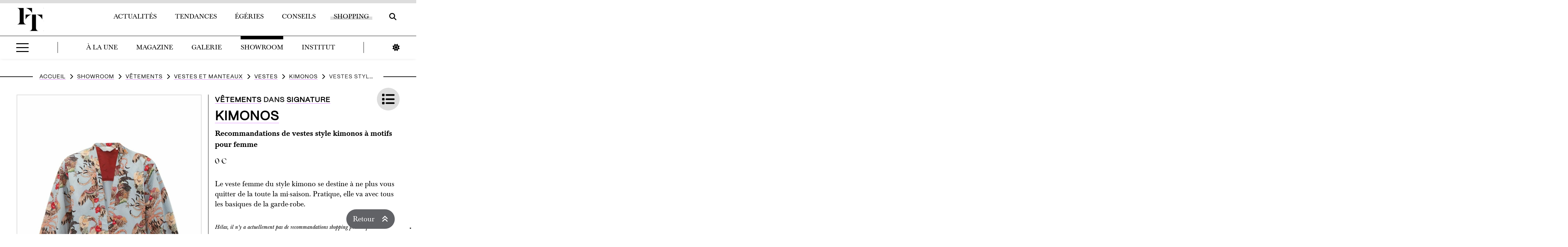

--- FILE ---
content_type: text/html; charset=UTF-8
request_url: https://futurestendances.com/produit/veste-style-kimono-femme-avec-motif
body_size: 21755
content:
<!DOCTYPE html><html lang="fr-FR"><head ><meta charset="UTF-8"/><meta name="viewport" content="width=device-width,initial-scale=1,minimum-scale=1,maximum-scale=1,user-scalable=no"/><link rel="preconnect" href="https://static.futurestendances.com"/><link rel="dns-prefetch" href="https://static.futurestendances.com"/><link rel="preconnect" href="/assets/fonts/active/font_properties" crossorigin="anonymous"><link rel="preload" type="font/woff2" as="font" href="/assets/fonts/active/font-awesome/css/webfonts/fa-solid-900.woff2" crossorigin="anonymous"><link rel="preload" type="font/woff2" as="font" href="/assets/fonts/active/font_properties/PPMori-Regular.woff2" crossorigin="anonymous"><link rel="preload" type="font/woff2" as="font" href="/assets/fonts/active/font_properties/PPMori-Bold.woff2" crossorigin="anonymous"><link rel="preload" type="font/woff2" as="font" href="/assets/fonts/active/font_properties/Crake-SemiBold.woff2" crossorigin="anonymous"><link rel="preload" type="font/woff2" as="font" href="/assets/fonts/active/font_properties/Baskerville-Regular-webfont.woff2" crossorigin="anonymous"><meta name="google-site-verification" content="YDwJ_vKn1iPpe4ee8cWBfNx9L-VD5JXRy9zcfAAh4XI"/><meta name='robots' content='index, follow, max-image-preview:large, max-snippet:-1, max-video-preview:-1'/>  <title>Veste style kimono pour femme &#8211; Futures Tendances | Webzine</title> <meta name="description" content="Le veste femme du style kimono se destine à ne plus vous quitter de la toute la mi-saison. Pratique, elle va avec tous les basiques de la garde-robe."/> <link rel="canonical" href="https://futurestendances.com/produit/veste-style-kimono-femme-avec-motif"/> <meta property="og:locale" content="fr_FR"/> <meta property="og:type" content="article"/> <meta property="og:title" content="Veste style kimono pour femme &#8211; Futures Tendances | Webzine"/> <meta property="og:description" content="Le veste femme du style kimono se destine à ne plus vous quitter de la toute la mi-saison. Pratique, elle va avec tous les basiques de la garde-robe."/> <meta property="og:url" content="https://futurestendances.com/produit/veste-style-kimono-femme-avec-motif"/> <meta property="og:site_name" content="Futures Tendances | Webzine"/> <meta property="article:modified_time" content="2026-01-25T23:33:39+00:00"/> <meta property="og:image" content="https://static.futurestendances.com/2021/06/kimono-veste-imprime-femme-2.jpg"/> <meta property="og:image:width" content="1000"/> <meta property="og:image:height" content="1333"/> <meta property="og:image:type" content="image/jpeg"/> <meta name="twitter:card" content="summary_large_image"/> <meta name="twitter:site" content="@FTendances"/> <script type="application/ld+json" class="yoast-schema-graph">{"@context":"https://schema.org","@graph":[{"@type":"WebPage","@id":"https://futurestendances.com/produit/veste-style-kimono-femme-avec-motif","url":"https://futurestendances.com/produit/veste-style-kimono-femme-avec-motif","name":"Veste style kimono pour femme &#8211; Futures Tendances | Webzine","isPartOf":{"@id":"https://futurestendances.com/#website"},"primaryImageOfPage":{"@id":"https://futurestendances.com/produit/veste-style-kimono-femme-avec-motif#primaryimage"},"image":{"@id":"https://futurestendances.com/produit/veste-style-kimono-femme-avec-motif#primaryimage"},"thumbnailUrl":"https://static.futurestendances.com/2021/06/kimono-veste-imprime-femme-2.jpg","dateModified":"2026-01-25T23:33:39+00:00","description":"Le veste femme du style kimono se destine à ne plus vous quitter de la toute la mi-saison. Pratique, elle va avec tous les basiques de la garde-robe.","breadcrumb":{"@id":"https://futurestendances.com/produit/veste-style-kimono-femme-avec-motif#breadcrumb"},"inLanguage":"fr-FR","potentialAction":[{"@type":"ReadAction","target":["https://futurestendances.com/produit/veste-style-kimono-femme-avec-motif"]}]},{"@type":"ImageObject","inLanguage":"fr-FR","@id":"https://futurestendances.com/produit/veste-style-kimono-femme-avec-motif#primaryimage","url":"https://static.futurestendances.com/2021/06/kimono-veste-imprime-femme-2.jpg","contentUrl":"https://static.futurestendances.com/2021/06/kimono-veste-imprime-femme-2.jpg","width":1000,"height":1333,"caption":"Veste style kimono à motifs pour femme"},{"@type":"BreadcrumbList","@id":"https://futurestendances.com/produit/veste-style-kimono-femme-avec-motif#breadcrumb","itemListElement":[{"@type":"ListItem","position":1,"name":"Accueil","item":"https://futurestendances.com/"},{"@type":"ListItem","position":2,"name":"Showroom","item":"https://futurestendances.com/showroom"},{"@type":"ListItem","position":3,"name":"Vestes style kimonos à motifs pour femme"}]},{"@type":"WebSite","@id":"https://futurestendances.com/#website","url":"https://futurestendances.com/","name":"Futures Tendances | Webzine","description":"La mode comme un relooking","publisher":{"@id":"https://futurestendances.com/#organization"},"potentialAction":[{"@type":"SearchAction","target":{"@type":"EntryPoint","urlTemplate":"https://futurestendances.com/?s={search_term_string}"},"query-input":{"@type":"PropertyValueSpecification","valueRequired":true,"valueName":"search_term_string"}}],"inLanguage":"fr-FR"},{"@type":"Organization","@id":"https://futurestendances.com/#organization","name":"Futures Tendances | Style","url":"https://futurestendances.com/","logo":{"@type":"ImageObject","inLanguage":"fr-FR","@id":"https://futurestendances.com/#/schema/logo/image/","url":"","contentUrl":"","caption":"Futures Tendances | Style"},"image":{"@id":"https://futurestendances.com/#/schema/logo/image/"},"sameAs":["https://x.com/FTendances","https://www.pinterest.fr/futurestendances/","https://www.youtube.com/@FuturesTendances"]}]}</script> <link rel='dns-prefetch' href='//pagead2.googlesyndication.com'/><link rel="alternate" type="application/rss+xml" title="Futures Tendances | Webzine &raquo; Flux" href="https://futurestendances.com/feed"/><link rel="preload" as="image" href="https://static.futurestendances.com/2025/03/futurestendances-logo.png"/><link rel="alternate" title="oEmbed (JSON)" type="application/json+oembed" href="https://futurestendances.com/wp-json/oembed/1.0/embed?url=https%3A%2F%2Ffuturestendances.com%2Fproduit%2Fveste-style-kimono-femme-avec-motif"/><link rel="alternate" title="oEmbed (XML)" type="text/xml+oembed" href="https://futurestendances.com/wp-json/oembed/1.0/embed?url=https%3A%2F%2Ffuturestendances.com%2Fproduit%2Fveste-style-kimono-femme-avec-motif&#038;format=xml"/><link rel="preload" as="style" href="https://futurestendances.com/assets/css/mobile_style.css" media="screen and (max-width: 880.9px)"><link rel="preload" as="style" href="https://futurestendances.com/assets/css/tablet_style.css" media="screen and (min-width : 881px) and (max-width: 1220.9px)"><link rel="preload" as="style" href="https://futurestendances.com/assets/css/small-desktop_style.css" media="screen and (min-width : 1221px) and (max-width: 1535.9px)"><link rel="preload" as="style" href="https://futurestendances.com/assets/css/big-desktop_style.css" media="screen and (min-width : 1536px)"><link rel="preload" as="style" href="https://futurestendances.com/assets/css/subsidiaire.css" media="screen"><link rel="preload" as="style" href="https://futurestendances.com/assets/css/minimal-menu.css" media="screen"><link rel="preload" as="style" href="https://futurestendances.com/assets/css/filter_menu.css" media="screen"><link rel="preload" as="style" href="https://futurestendances.com/assets/css/screen.css" media="screen"><link rel="preload" as="style" href="https://futurestendances.com/modules/misc_assets/speed_up/lazycolor.css" media="screen"><style id='wp-img-auto-sizes-contain-inline-css' type='text/css'>img:is([sizes=auto i],[sizes^="auto," i]){contain-intrinsic-size:3000px 1500px}/*# sourceURL=wp-img-auto-sizes-contain-inline-css */</style><style id='wp-emoji-styles-inline-css' type='text/css'> img.wp-smiley, img.emoji { display: inline !important; border: none !important; box-shadow: none !important; height: 1em !important; width: 1em !important; margin: 0 0.07em !important; vertical-align: -0.1em !important; background: none !important; padding: 0 !important; }/*# sourceURL=wp-emoji-styles-inline-css */</style><link rel='stylesheet' id='mobile_style-css' href='https://futurestendances.com/assets/css/mobile_style.css' type='text/css' media='screen and (max-width: 880.9px)'/><link rel='stylesheet' id='tablet_style-css' href='https://futurestendances.com/assets/css/tablet_style.css' type='text/css' media='screen and (min-width : 881px) and (max-width: 1220.9px)'/><link rel='stylesheet' id='small-desktop_style-css' href='https://futurestendances.com/assets/css/small-desktop_style.css' type='text/css' media='screen and (min-width : 1221px) and (max-width: 1535.9px)'/><link rel='stylesheet' id='big-desktop_style-css' href='https://futurestendances.com/assets/css/big-desktop_style.css' type='text/css' media='screen and (min-width : 1536px)'/><link rel='stylesheet' id='subsidiaire-css' href='https://futurestendances.com/assets/css/subsidiaire.css' type='text/css' media='screen'/><link rel='stylesheet' id='minimal_menu-css' href='https://futurestendances.com/assets/css/minimal-menu.css' type='text/css' media='screen'/><link rel='stylesheet' id='filter_menu-css' href='https://futurestendances.com/assets/css/filter_menu.css' type='text/css' media='screen'/><link rel='stylesheet' id='print_css-css' href='https://futurestendances.com/assets/css/print.css' type='text/css' media='print'/><link rel='stylesheet' id='screen_css-css' href='https://futurestendances.com/assets/css/screen.css' type='text/css' media='screen'/><link rel="preload" as="style" onload="this.rel='stylesheet';this.onload='null';" id='font_awesome-css' href='https://futurestendances.com/assets/fonts/active/font-awesome/css/all.min.css' type='text/css' media='screen'/><noscript><link rel='stylesheet' id='font_awesome-css' href='https://futurestendances.com/assets/fonts/active/font-awesome/css/all.min.css' type='text/css' media='screen'/></noscript><link rel='stylesheet' id='lazycolor-css' href='https://futurestendances.com/modules/misc_assets/speed_up/lazycolor.css' type='text/css' media='screen'/><link rel="preload" as="style" onload="this.rel='stylesheet';this.onload='null';" id='concatcss-css' href='https://futurestendances.com/assets/css/external/style.concat.css' type='text/css' media='screen'/><noscript><link rel='stylesheet' id='concatcss-css' href='https://futurestendances.com/assets/css/external/style.concat.css' type='text/css' media='screen'/></noscript><script type="text/javascript" data-script-src-least-priority="https://futurestendances.com/assets/carousel/js/main.js" id="main_carousel_js-js"></script><script type="text/javascript" id="dark_mode-js-before">/* <![CDATA[ */!function(a,b){"object"==typeof exports&&"object"==typeof module?module.exports=b():"function"==typeof define&&define.amd?define("darkmode-js",[],b):"object"==typeof exports?exports["darkmode-js"]=b():a["darkmode-js"]=b()}("undefined"==typeof self?this:self,function(){return function(a){function b(d){if(c[d])return c[d].exports;var e=c[d]={i:d,l:!1,exports:{}};return a[d].call(e.exports,e,e.exports,b),e.l=!0,e.exports}var c={};return b.m=a,b.c=c,b.d=function(a,c,d){b.o(a,c)||Object.defineProperty(a,c,{enumerable:!0,get:d})},b.r=function(a){"undefined"!=typeof Symbol&&Symbol.toStringTag&&Object.defineProperty(a,Symbol.toStringTag,{value:"Module"}),Object.defineProperty(a,"__esModule",{value:!0})},b.t=function(a,c){if(1&c&&(a=b(a)),8&c)return a;if(4&c&&"object"==typeof a&&a&&a.__esModule)return a;var d=Object.create(null);if(b.r(d),Object.defineProperty(d,"default",{enumerable:!0,value:a}),2&c&&"string"!=typeof a)for(var f in a)b.d(d,f,function(b){return a[b]}.bind(null,f));return d},b.n=function(a){var c=a&&a.__esModule?function(){return a.default}:function(){return a};return b.d(c,"a",c),c},b.o=function(a,b){return Object.prototype.hasOwnProperty.call(a,b)},b.p="",b(b.s=0)}([function(a,b,c){"use strict";Object.defineProperty(b,"__esModule",{value:!0}),b.default=void 0;var d=function(a){if(a&&a.__esModule)return a;var b={};if(null!=a)for(var c in a)if(Object.prototype.hasOwnProperty.call(a,c)){var d=Object.defineProperty&&Object.getOwnPropertyDescriptor?Object.getOwnPropertyDescriptor(a,c):{};d.get||d.set?Object.defineProperty(b,c,d):b[c]=a[c]}return b.default=a,b}(c(1)),e=d.default;b.default=e,d.IS_BROWSER&&function(a){a.Darkmode=d.default}(window),a.exports=b.default},function(b,c){"use strict";function d(a,b){for(var c,d=0;d<b.length;d++)c=b[d],c.enumerable=c.enumerable||!1,c.configurable=!0,"value"in c&&(c.writable=!0),Object.defineProperty(a,c.key,c)}Object.defineProperty(c,"__esModule",{value:!0}),c.default=c.IS_BROWSER=void 0;var f="undefined"!=typeof window;c.IS_BROWSER=f;var e=function(){function b(a){if(function(a,b){if(!(a instanceof b))throw new TypeError("Cannot call a class as a function")}(this,b),f){a=Object.assign({},{time:"0.3s",label:"",saveInCookies:!0,autoMatchOsTheme:!0},a);var c="true"===window.localStorage.getItem("darkmode"),d=a.autoMatchOsTheme&&window.matchMedia("(prefers-color-scheme: dark)").matches,e=null===window.localStorage.getItem("darkmode");(!0===c&&a.saveInCookies||e&&d)&&document.documentElement.classList.add("darkmode--activated"),this.addStyle("\n @media screen{\n .darkmode--activated {\n filter: invert(1) ;\n }\n\n .darkmode--activated .site-inner img[src$=\".png\"]:not(.lazyload):not(.transparent) {\n background-color: #fff ;\n }\n\n .darkmode--activated .mpc-post__thumbnail span.colored_filter:after, .darkmode--activated .post-image span.colored_filter:after {\n filter: invert(1) ;\n }\n\n .darkmode--activated div.mpc-post__thumbnail:hover .colored_filter::after, .darkmode--activated a.post-image:hover .colored_filter::after {\n backdrop-filter: grayscale(1) invert(1) contrast(1.2) ;\n }\n\n .darkmode--activated div.mpc-post__thumbnail:focus-within .colored_filter:after, .darkmode--activated a.post-image:focus-within .colored_filter:after {\n backdrop-filter: grayscale(1) contrast(1.2) ;\n }\n\n .darkmode--activated .mpc-post__thumbnail, .darkmode--activated .post-image, .darkmode--activated .diaporama-element, .darkmode--activated .parallax-content, .darkmode--activated embed, .darkmode--activated picture, .darkmode--activated iframe, .darkmode--activated svg, .darkmode--activated .site-container>:not(.site-header_wrapper):not(.site-footer) img:not(.no_dark_mode), .darkmode--activated #iubenda-iframe, .darkmode--activated #iubenda-cs-banner, .darkmode--activated .iubenda-tp-btn, .darkmode--activated .carousel__next, .darkmode--activated .carousel__prev, .darkmode--activated .fancybox__container, .darkmode--activated .carousel__button, .darkmode--activated .site-container iframe, .darkmode--activated .color_palette {\n filter: invert(1) \n }\n }\n\n "),this.saveInCookies=a.saveInCookies,this.time=a.time}}var c,e,g;return c=b,(e=[{key:"addStyle",value:function(a){var b=document.createElement("link");b.setAttribute("rel","stylesheet"),b.setAttribute("type","text/css"),b.setAttribute("href","data:text/css;charset=UTF-8,"+encodeURIComponent(a)),document.head.appendChild(b)}},{key:"toggle",value:function(){if(f){var a=this.layer,b=this.isActivated();document.documentElement.classList.toggle("darkmode--activated"),window.localStorage.setItem("darkmode",!b)}}},{key:"isActivated",value:function(){return f?document.documentElement.classList.contains("darkmode--activated"):null}}])&&d(c.prototype,e),g&&d(c,g),b}();c.default=e}])});const darkmode=new Darkmode;//# sourceURL=dark_mode-js-before/* ]]> */</script><script type="text/javascript" defer="true" async="true" src="https://futurestendances.com/modules/misc_assets/speed_up/lazy_script_concat_js.js" id="lazy_concat_js-js"></script><link rel="https://api.w.org/" href="https://futurestendances.com/wp-json/"/><link rel="alternate" title="JSON" type="application/json" href="https://futurestendances.com/wp-json/wp/v2/product/44993"/><link rel="EditURI" type="application/rsd+xml" title="RSD" href="https://futurestendances.com/xmlrpc.php?rsd"/><link rel='shortlink' href='https://futurestendances.com/?p=44993'/><script type="text/javascript"> var _iub = _iub || []; _iub.csConfiguration = {"askConsentAtCookiePolicyUpdate":true,"cookiePolicyInOtherWindow":true,"enableTcf":true,"googleAdditionalConsentMode":true,"lang":"fr","perPurposeConsent":true,"siteId":2659623,"tcfPurposes":{"2":"consent_only","7":"consent_only","8":"consent_only","9":"consent_only","10":"consent_only"},"cookiePolicyId":93217380,"i18n":{"fr":{"banner":{"accept_button_caption":"J’accepte","reject_button_caption":"Non merci, peut-être plus tard"}}},"banner":{"acceptButtonDisplay":true,"backgroundOverlay":true,"closeButtonRejects":true,"customizeButtonDisplay":true,"explicitWithdrawal":true,"listPurposes":true,"logo":"https://static.futurestendances.com/2025/03/futures-tedances-logo-footer1.png","position":"float-top-center","rejectButtonColor":"#0073CE00","rejectButtonDisplay":true}}; </script> <script type="text/javascript" src="//cs.iubenda.com/sync/2659623.js"></script> <script type="text/javascript" src="//cdn.iubenda.com/cs/tcf/stub-v2.js"></script> <script type="text/javascript" src="//cdn.iubenda.com/cs/tcf/safe-tcf-v2.js"></script> <script type="text/javascript" src="//cdn.iubenda.com/cs/iubenda_cs.js" charset="UTF-8" async></script><style type="text/css">.site-title a { background: url(https://static.futurestendances.com/2025/03/futurestendances-logo.png) no-repeat !important; }</style> <noscript><style>.woocommerce-product-gallery{ opacity: 1 !important; }</style></noscript> <link rel="icon" href="https://static.futurestendances.com/2021/08/cropped-0-g5107-32x32.png" sizes="32x32"/><link rel="icon" href="https://static.futurestendances.com/2021/08/cropped-0-g5107-192x192.png" sizes="192x192"/><link rel="apple-touch-icon" href="https://static.futurestendances.com/2021/08/cropped-0-g5107-180x180.png"/><meta name="msapplication-TileImage" content="https://static.futurestendances.com/2021/08/cropped-0-g5107-270x270.png"/><style>#mlb2-3582460.ml-form-embedContainer .ml-form-embedWrapper .ml-form-embedBody, #mlb2-3582460.ml-form-embedContainer .ml-form-embedWrapper .ml-form-successBody,#mlb2-3582458.ml-form-embedContainer .ml-form-embedWrapper .ml-form-embedBody, #mlb2-3582458.ml-form-embedContainer .ml-form-embedWrapper .ml-form-successBody{padding:0!important}</style><link rel="preload" href="https://futurestendances.com/modules/misc_assets/speed_up/lazy_script_concat_js.js" as="script"><script async src="https://www.googletagmanager.com/gtag/js?id=G-BNVNH73H2Y"></script><script> window.dataLayer = window.dataLayer || []; function gtag(){dataLayer.push(arguments);} gtag('js', new Date()); gtag('config', 'G-BNVNH73H2Y');</script><script> (function () { function initTracking() { var _paq = window._paq = window._paq || []; _paq.push(['trackPageView']); _paq.push(['enableLinkTracking']); _paq.push(['alwaysUseSendBeacon']); _paq.push(['setTrackerUrl', "\/\/futurestendances.com\/modules\/matomo\/app\/matomo.php"]); _paq.push(['setSiteId', '1']); var d=document, g=d.createElement('script'), s=d.getElementsByTagName('script')[0]; g.type='text/javascript'; g.async=true; g.src="\/\/static.futurestendances.com\/matomo\/matomo.js"; s.parentNode.insertBefore(g,s); } if (document.prerendering) { document.addEventListener('prerenderingchange', initTracking, {once: true}); } else { initTracking(); } })(); </script>  <noscript><p><img referrerpolicy="no-referrer-when-downgrade" src="//futurestendances.com/modules/matomo/app/matomo.php?idsite=1&rec=1" style="border:0;" alt=""/></p></noscript><link rel="preload" as="style" onload="this.rel='stylesheet';this.onload='null';" id='wc-blocks-style-css' href='https://futurestendances.com/modules/woocommerce/assets/client/blocks/wc-blocks.css' type='text/css' media='all' />
<noscript><link rel='stylesheet' id='wc-blocks-style-css' href='https://futurestendances.com/modules/woocommerce/assets/client/blocks/wc-blocks.css' type='text/css' media='all' />
</noscript><style id='global-styles-inline-css' type='text/css'>
:root{--wp--preset--aspect-ratio--square: 1;--wp--preset--aspect-ratio--4-3: 4/3;--wp--preset--aspect-ratio--3-4: 3/4;--wp--preset--aspect-ratio--3-2: 3/2;--wp--preset--aspect-ratio--2-3: 2/3;--wp--preset--aspect-ratio--16-9: 16/9;--wp--preset--aspect-ratio--9-16: 9/16;--wp--preset--color--black: #000000;--wp--preset--color--cyan-bluish-gray: #abb8c3;--wp--preset--color--white: #ffffff;--wp--preset--color--pale-pink: #f78da7;--wp--preset--color--vivid-red: #cf2e2e;--wp--preset--color--luminous-vivid-orange: #ff6900;--wp--preset--color--luminous-vivid-amber: #fcb900;--wp--preset--color--light-green-cyan: #7bdcb5;--wp--preset--color--vivid-green-cyan: #00d084;--wp--preset--color--pale-cyan-blue: #8ed1fc;--wp--preset--color--vivid-cyan-blue: #0693e3;--wp--preset--color--vivid-purple: #9b51e0;--wp--preset--gradient--vivid-cyan-blue-to-vivid-purple: linear-gradient(135deg,rgb(6,147,227) 0%,rgb(155,81,224) 100%);--wp--preset--gradient--light-green-cyan-to-vivid-green-cyan: linear-gradient(135deg,rgb(122,220,180) 0%,rgb(0,208,130) 100%);--wp--preset--gradient--luminous-vivid-amber-to-luminous-vivid-orange: linear-gradient(135deg,rgb(252,185,0) 0%,rgb(255,105,0) 100%);--wp--preset--gradient--luminous-vivid-orange-to-vivid-red: linear-gradient(135deg,rgb(255,105,0) 0%,rgb(207,46,46) 100%);--wp--preset--gradient--very-light-gray-to-cyan-bluish-gray: linear-gradient(135deg,rgb(238,238,238) 0%,rgb(169,184,195) 100%);--wp--preset--gradient--cool-to-warm-spectrum: linear-gradient(135deg,rgb(74,234,220) 0%,rgb(151,120,209) 20%,rgb(207,42,186) 40%,rgb(238,44,130) 60%,rgb(251,105,98) 80%,rgb(254,248,76) 100%);--wp--preset--gradient--blush-light-purple: linear-gradient(135deg,rgb(255,206,236) 0%,rgb(152,150,240) 100%);--wp--preset--gradient--blush-bordeaux: linear-gradient(135deg,rgb(254,205,165) 0%,rgb(254,45,45) 50%,rgb(107,0,62) 100%);--wp--preset--gradient--luminous-dusk: linear-gradient(135deg,rgb(255,203,112) 0%,rgb(199,81,192) 50%,rgb(65,88,208) 100%);--wp--preset--gradient--pale-ocean: linear-gradient(135deg,rgb(255,245,203) 0%,rgb(182,227,212) 50%,rgb(51,167,181) 100%);--wp--preset--gradient--electric-grass: linear-gradient(135deg,rgb(202,248,128) 0%,rgb(113,206,126) 100%);--wp--preset--gradient--midnight: linear-gradient(135deg,rgb(2,3,129) 0%,rgb(40,116,252) 100%);--wp--preset--font-size--small: 13px;--wp--preset--font-size--medium: 20px;--wp--preset--font-size--large: 36px;--wp--preset--font-size--x-large: 42px;--wp--preset--spacing--20: 0.44rem;--wp--preset--spacing--30: 0.67rem;--wp--preset--spacing--40: 1rem;--wp--preset--spacing--50: 1.5rem;--wp--preset--spacing--60: 2.25rem;--wp--preset--spacing--70: 3.38rem;--wp--preset--spacing--80: 5.06rem;--wp--preset--shadow--natural: 6px 6px 9px rgba(0, 0, 0, 0.2);--wp--preset--shadow--deep: 12px 12px 50px rgba(0, 0, 0, 0.4);--wp--preset--shadow--sharp: 6px 6px 0px rgba(0, 0, 0, 0.2);--wp--preset--shadow--outlined: 6px 6px 0px -3px rgb(255, 255, 255), 6px 6px rgb(0, 0, 0);--wp--preset--shadow--crisp: 6px 6px 0px rgb(0, 0, 0);}:where(.is-layout-flex){gap: 0.5em;}:where(.is-layout-grid){gap: 0.5em;}body .is-layout-flex{display: flex;}.is-layout-flex{flex-wrap: wrap;align-items: center;}.is-layout-flex > :is(*, div){margin: 0;}body .is-layout-grid{display: grid;}.is-layout-grid > :is(*, div){margin: 0;}:where(.wp-block-columns.is-layout-flex){gap: 2em;}:where(.wp-block-columns.is-layout-grid){gap: 2em;}:where(.wp-block-post-template.is-layout-flex){gap: 1.25em;}:where(.wp-block-post-template.is-layout-grid){gap: 1.25em;}.has-black-color{color: var(--wp--preset--color--black) !important;}.has-cyan-bluish-gray-color{color: var(--wp--preset--color--cyan-bluish-gray) !important;}.has-white-color{color: var(--wp--preset--color--white) !important;}.has-pale-pink-color{color: var(--wp--preset--color--pale-pink) !important;}.has-vivid-red-color{color: var(--wp--preset--color--vivid-red) !important;}.has-luminous-vivid-orange-color{color: var(--wp--preset--color--luminous-vivid-orange) !important;}.has-luminous-vivid-amber-color{color: var(--wp--preset--color--luminous-vivid-amber) !important;}.has-light-green-cyan-color{color: var(--wp--preset--color--light-green-cyan) !important;}.has-vivid-green-cyan-color{color: var(--wp--preset--color--vivid-green-cyan) !important;}.has-pale-cyan-blue-color{color: var(--wp--preset--color--pale-cyan-blue) !important;}.has-vivid-cyan-blue-color{color: var(--wp--preset--color--vivid-cyan-blue) !important;}.has-vivid-purple-color{color: var(--wp--preset--color--vivid-purple) !important;}.has-black-background-color{background-color: var(--wp--preset--color--black) !important;}.has-cyan-bluish-gray-background-color{background-color: var(--wp--preset--color--cyan-bluish-gray) !important;}.has-white-background-color{background-color: var(--wp--preset--color--white) !important;}.has-pale-pink-background-color{background-color: var(--wp--preset--color--pale-pink) !important;}.has-vivid-red-background-color{background-color: var(--wp--preset--color--vivid-red) !important;}.has-luminous-vivid-orange-background-color{background-color: var(--wp--preset--color--luminous-vivid-orange) !important;}.has-luminous-vivid-amber-background-color{background-color: var(--wp--preset--color--luminous-vivid-amber) !important;}.has-light-green-cyan-background-color{background-color: var(--wp--preset--color--light-green-cyan) !important;}.has-vivid-green-cyan-background-color{background-color: var(--wp--preset--color--vivid-green-cyan) !important;}.has-pale-cyan-blue-background-color{background-color: var(--wp--preset--color--pale-cyan-blue) !important;}.has-vivid-cyan-blue-background-color{background-color: var(--wp--preset--color--vivid-cyan-blue) !important;}.has-vivid-purple-background-color{background-color: var(--wp--preset--color--vivid-purple) !important;}.has-black-border-color{border-color: var(--wp--preset--color--black) !important;}.has-cyan-bluish-gray-border-color{border-color: var(--wp--preset--color--cyan-bluish-gray) !important;}.has-white-border-color{border-color: var(--wp--preset--color--white) !important;}.has-pale-pink-border-color{border-color: var(--wp--preset--color--pale-pink) !important;}.has-vivid-red-border-color{border-color: var(--wp--preset--color--vivid-red) !important;}.has-luminous-vivid-orange-border-color{border-color: var(--wp--preset--color--luminous-vivid-orange) !important;}.has-luminous-vivid-amber-border-color{border-color: var(--wp--preset--color--luminous-vivid-amber) !important;}.has-light-green-cyan-border-color{border-color: var(--wp--preset--color--light-green-cyan) !important;}.has-vivid-green-cyan-border-color{border-color: var(--wp--preset--color--vivid-green-cyan) !important;}.has-pale-cyan-blue-border-color{border-color: var(--wp--preset--color--pale-cyan-blue) !important;}.has-vivid-cyan-blue-border-color{border-color: var(--wp--preset--color--vivid-cyan-blue) !important;}.has-vivid-purple-border-color{border-color: var(--wp--preset--color--vivid-purple) !important;}.has-vivid-cyan-blue-to-vivid-purple-gradient-background{background: var(--wp--preset--gradient--vivid-cyan-blue-to-vivid-purple) !important;}.has-light-green-cyan-to-vivid-green-cyan-gradient-background{background: var(--wp--preset--gradient--light-green-cyan-to-vivid-green-cyan) !important;}.has-luminous-vivid-amber-to-luminous-vivid-orange-gradient-background{background: var(--wp--preset--gradient--luminous-vivid-amber-to-luminous-vivid-orange) !important;}.has-luminous-vivid-orange-to-vivid-red-gradient-background{background: var(--wp--preset--gradient--luminous-vivid-orange-to-vivid-red) !important;}.has-very-light-gray-to-cyan-bluish-gray-gradient-background{background: var(--wp--preset--gradient--very-light-gray-to-cyan-bluish-gray) !important;}.has-cool-to-warm-spectrum-gradient-background{background: var(--wp--preset--gradient--cool-to-warm-spectrum) !important;}.has-blush-light-purple-gradient-background{background: var(--wp--preset--gradient--blush-light-purple) !important;}.has-blush-bordeaux-gradient-background{background: var(--wp--preset--gradient--blush-bordeaux) !important;}.has-luminous-dusk-gradient-background{background: var(--wp--preset--gradient--luminous-dusk) !important;}.has-pale-ocean-gradient-background{background: var(--wp--preset--gradient--pale-ocean) !important;}.has-electric-grass-gradient-background{background: var(--wp--preset--gradient--electric-grass) !important;}.has-midnight-gradient-background{background: var(--wp--preset--gradient--midnight) !important;}.has-small-font-size{font-size: var(--wp--preset--font-size--small) !important;}.has-medium-font-size{font-size: var(--wp--preset--font-size--medium) !important;}.has-large-font-size{font-size: var(--wp--preset--font-size--large) !important;}.has-x-large-font-size{font-size: var(--wp--preset--font-size--x-large) !important;}
/*# sourceURL=global-styles-inline-css */
</style>
</head><body class="wp-singular product-template-default single single-product postid-44993 wp-theme-genesis wp-child-theme-workstation-pro theme-genesis woocommerce woocommerce-page woocommerce-no-js custom-header header-image header-full-width content-sidebar genesis-breadcrumbs-visible product-galerie_framed"><div class="site-container"><div class="minimal-menu-button_wrapper"><label class="minimal-menu-button hide_on_desktop menu_button_mobile" for="mobile-nav">Menu</label></div> <input class="minimal-menu-button" type="checkbox" id="mobile-nav" name="mobile-nav"><div class="minimal_menu_wrapper"><label class="minimal-menu-button minimal-menu-close" for="mobile-nav">Menu</label><div style="height:60px" class="wp-block-spacer"></div><div class="menu-logo_wrapper aligncenter" style="padding:0 4%;margin-bottom:20px"><a class="menu-back-home display_block" href="/"><img src="https://static.futurestendances.com/2025/03/futurestendances-logo.png" height="1658" width="480" alt="Logo Menu Futures Tendances" class="skip-lazy no_dark_mode"></a></div><div id="responsive_menu_social_wrapper" style="padding:4%"> <div id="responsive_menu_social"> <div class="align-items_center"><a href="#" id="dark_mode_button_2"><span><i class="fas fa-sun fa"></i></span></a></div> <div><span class="boutiques_responsive_menu_separator"></span></div> <div class="align-items_center"><a href="https://www.pinterest.com/futurestendances/" aria-label="Pinterest"><i class="fab fa-pinterest-p class_icon"></i></a></div> <div class="align-items_center"><a href="https://x.com/FTendances" aria-label="X-Twitter"><i class="fab fa-x-twitter class_icon"></i></a></div> <div class="align-items_center"><a href="https://www.youtube.com/@FuturesTendances" aria-label="YouTube"><i class="fab fa-youtube class_icon"></i></a></div> <div class="align-items_center"><a href="https://www.tiktok.com/@futurestendances" aria-label="Tik Tok"><i class="fab fa-tiktok class_icon"></i></a></div> <div class="align-items_center"><a href="https://futurestendances.com/contact" aria-label="Mail"><i class="fas fa-envelope-open-text class_icon"></i></a></div> <div class="align-items_center"><a href="/feed" aria-label="RSS"><i class="fas fa-rss class_icon"></i></a></div> </div> </div><div style="padding-top:0!important;max-width:calc(100% - 4%);line-height:0;padding-left:4%" class="margin-top_30"><div><div class="clearfix CTA_menu max-width_200"><div class="margin-bottom_30"><a href="https://futurestendances.com/campagnes" style="display:block!important;margin:auto" class="no_decoration image_CTA_menu display_block link_img_wrapper"><span class="lazy_image_wrapper lazyspinner"><img src="" width="300" height="450" alt="boutiques recommand&eacute;s" class="lazycolor lazyload" style="margin:auto" data-src="https://static.futurestendances.com/2023/04/index1_2.png" data-srcset="" data-sizes="" ></span><noscript><img src="https://static.futurestendances.com/2023/04/index1_2.png" alt="boutiques recommand&eacute;s" height="450" width="300" style="margin:auto"></noscript><span class="colored_filter"></span></a></div><div class="margin-bottom_30"><h5 style="margin-bottom:20px">D&eacute;couvrir les boutiques</h5><a href="https://futurestendances.com/campagnes" class="btn">Voir plus</a></div></div><div style="height:var(--screen-spacer)" class="hide_on_tablet hide_on_desktop"></div><h4>Explorer le site</h4></div><div style="height:var(--screen-spacer)"></div></div><div class="minimal-menu clr-black"><ul id="menu-responsive-menu" class="menu"><li id="menu-item-46571" class="menu-item menu-item-type-post_type menu-item-object-page menu-item-home menu-item-46571"><a href="https://futurestendances.com/">&Agrave; la Une</a></li><li id="menu-item-46553" class="menu-item menu-item-type-custom menu-item-object-custom menu-item-46553"><a href="https://futurestendances.com/articles">Magazine</a></li><li id="menu-item-35302" class="menu-item menu-item-type-post_type_archive menu-item-object-galerie menu-item-35302"><a href="https://futurestendances.com/galerie">Galerie</a></li><li id="menu-item-35295" class="menu-item menu-item-type-post_type menu-item-object-page current_page_parent menu-item-35295"><a href="https://futurestendances.com/showroom">Showroom</a></li><li id="menu-item-66234" class="menu-item menu-item-type-custom menu-item-object-custom menu-item-66234"><a href="http://subscribepage.io/votre-mode-par-e-mail">Institut</a></li><li id="menu-item-52626" class="menu-item menu-item-type-post_type menu-item-object-page menu-item-52626"><a href="https://futurestendances.com/actualites">Actualit&eacute;s</a></li><li id="menu-item-35289" class="menu-item menu-item-type-taxonomy menu-item-object-category menu-item-has-children menu-item-35289"><a href="https://futurestendances.com/categorie/tendances">Tendances</a><label style="text-indent: -9999px;position:absolute" for="show-submenu-35289">Option-35289</label><input class="show-submenu" type="radio" name="submenu" id="show-submenu-35289"><ul class="sub-menu"> <li id="menu-item-35294" class="menu-item menu-item-type-taxonomy menu-item-object-category menu-item-35294"><a href="https://futurestendances.com/categorie/tendances/vetement">Top V&ecirc;tements</a></li> <li id="menu-item-35290" class="menu-item menu-item-type-taxonomy menu-item-object-category menu-item-35290"><a href="https://futurestendances.com/categorie/tendances/accessoire">Top Accessoires</a></li> <li id="menu-item-35291" class="menu-item menu-item-type-taxonomy menu-item-object-category menu-item-35291"><a href="https://futurestendances.com/categorie/tendances/beaute">Top Beaut&eacute;</a></li> <li id="menu-item-35292" class="menu-item menu-item-type-taxonomy menu-item-object-category menu-item-35292"><a href="https://futurestendances.com/categorie/tendances/couleur">Top Couleurs</a></li></ul></li><li id="menu-item-35277" class="menu-item menu-item-type-taxonomy menu-item-object-category menu-item-has-children menu-item-35277"><a href="https://futurestendances.com/categorie/egeries">&Eacute;g&eacute;ries</a><label style="text-indent: -9999px;position:absolute" for="show-submenu-35277">Option-35277</label><input class="show-submenu" type="radio" name="submenu" id="show-submenu-35277"><ul class="sub-menu"> <li id="menu-item-35281" class="menu-item menu-item-type-taxonomy menu-item-object-category menu-item-35281"><a href="https://futurestendances.com/categorie/egeries/radar-mode">Radar Mode</a></li> <li id="menu-item-58915" class="menu-item menu-item-type-taxonomy menu-item-object-category menu-item-58915"><a href="https://futurestendances.com/categorie/egeries/defiles">D&eacute;fil&eacute;s</a></li> <li id="menu-item-35278" class="menu-item menu-item-type-taxonomy menu-item-object-category menu-item-35278"><a href="https://futurestendances.com/categorie/egeries/portraits">Portraits</a></li> <li id="menu-item-35282" class="menu-item menu-item-type-taxonomy menu-item-object-category menu-item-35282"><a href="https://futurestendances.com/categorie/egeries/retrospectives">R&eacute;trospectives</a></li></ul></li><li id="menu-item-35271" class="menu-item menu-item-type-taxonomy menu-item-object-category menu-item-has-children menu-item-35271"><a href="https://futurestendances.com/categorie/conseils">Conseils</a><label style="text-indent: -9999px;position:absolute" for="show-submenu-35271">Option-35271</label><input class="show-submenu" type="radio" name="submenu" id="show-submenu-35271"><ul class="sub-menu"> <li id="menu-item-35274" class="menu-item menu-item-type-taxonomy menu-item-object-category menu-item-35274"><a href="https://futurestendances.com/categorie/conseils/bon-gout">Bon Go&ucirc;t</a></li> <li id="menu-item-35275" class="menu-item menu-item-type-taxonomy menu-item-object-category menu-item-35275"><a href="https://futurestendances.com/categorie/conseils/tutoriels">Tutoriels</a></li> <li id="menu-item-35272" class="menu-item menu-item-type-taxonomy menu-item-object-category menu-item-35272"><a href="https://futurestendances.com/categorie/conseils/astuces">Astuces</a></li> <li id="menu-item-35276" class="menu-item menu-item-type-taxonomy menu-item-object-category menu-item-35276"><a href="https://futurestendances.com/categorie/conseils/particularites">Particularit&eacute;s</a></li></ul></li><li id="menu-item-35283" class="menu-item menu-item-type-taxonomy menu-item-object-category current-product-ancestor current-menu-parent current-product-parent menu-item-has-children menu-item-35283"><a href="https://futurestendances.com/categorie/shopping">Shopping</a><label style="text-indent: -9999px;position:absolute" for="show-submenu-35283">Option-35283</label><input class="show-submenu" type="radio" name="submenu" id="show-submenu-35283"><ul class="sub-menu"> <li id="menu-item-35284" class="menu-item menu-item-type-taxonomy menu-item-object-category menu-item-35284"><a href="https://futurestendances.com/categorie/shopping/essentiels">Essentiels</a></li> <li id="menu-item-35286" class="menu-item menu-item-type-taxonomy menu-item-object-category current-product-ancestor current-menu-parent current-product-parent menu-item-35286"><a href="https://futurestendances.com/categorie/shopping/signature">Signature</a></li> <li id="menu-item-35288" class="menu-item menu-item-type-taxonomy menu-item-object-category menu-item-35288"><a href="https://futurestendances.com/categorie/shopping/top-mode">Coups de c&oelig;ur</a></li> <li id="menu-item-35285" class="menu-item menu-item-type-taxonomy menu-item-object-category menu-item-35285"><a href="https://futurestendances.com/categorie/shopping/exclusivites">Exclusivit&eacute;s</a></li></ul></li><li id="menu-item-56318" class="menu-item menu-item-type-custom menu-item-object-custom menu-item-56318"><a href="https://futurestendances.com/campagnes">Campagnes</a></li><li id="menu-item-60265" class="menu-item menu-item-type-post_type_archive menu-item-object-modele menu-item-60265"><a href="https://futurestendances.com/recommandations-produits">Nouveaux produits</a></li><li id="menu-item-53795" class="menu-item menu-item-type-post_type_archive menu-item-object-code-promo menu-item-53795"><a href="https://futurestendances.com/codes-promo">Codes Promo</a></li><li id="menu-item-35297" class="menu-item menu-item-type-post_type menu-item-object-page menu-item-35297"><a href="https://futurestendances.com/recherche">Recherche</a></li><li id="menu-item-38085" class="menu-item menu-item-type-post_type menu-item-object-page menu-item-38085"><a href="https://futurestendances.com/newsletter">S&rsquo;Abonner</a></li><li id="menu-item-35296" class="menu-item menu-item-type-post_type menu-item-object-page menu-item-35296"><a href="https://futurestendances.com/contact">Contact</a></li></ul></div></div><div class="site-header_wrapper"><header class="site-header"><div class="top_bar_decoration"><span class="hide_on_mobile"></span></div><div class="header-wrapper"><div class="wrap"><div class="title-area"><div class="header-image"><a href="/"><img src="https://static.futurestendances.com/2025/03/futurestendances-logo.png" class="skip-lazy" width="2000" height="418" alt="Logo Futures Tendances" id="header-image-logo"></a></div><p class="site-description">La mode comme un relooking</p></div><nav class="nav-primary" aria-label="Principal"><ul id="menu-mini-primary" class="menu genesis-nav-menu menu-primary js-superfish"><li id="menu-item-52627" class="menu-item menu-item-type-post_type menu-item-object-page menu-item-52627"><a href="https://futurestendances.com/actualites"><span>Actualit&eacute;s</span></a></li><li id="menu-item-40561" class="menu-item menu-item-type-taxonomy menu-item-object-category menu-item-40561"><a href="https://futurestendances.com/categorie/tendances"><span>Tendances</span></a></li><li id="menu-item-40562" class="menu-item menu-item-type-taxonomy menu-item-object-category menu-item-40562"><a href="https://futurestendances.com/categorie/egeries"><span>&Eacute;g&eacute;ries</span></a></li><li id="menu-item-40563" class="menu-item menu-item-type-taxonomy menu-item-object-category menu-item-40563"><a href="https://futurestendances.com/categorie/conseils"><span>Conseils</span></a></li><li id="menu-item-40560" class="menu-item menu-item-type-taxonomy menu-item-object-category current-product-ancestor current-menu-parent current-product-parent menu-item-40560"><a href="https://futurestendances.com/categorie/shopping"><span>Shopping</span></a></li><li class="menu-item"> <a href="/recherche"> <i class="fas fa-search fa"></i> </a> </li></ul></nav></div><nav class="nav-secondary" aria-label="Secondaire"><ul id="menu-before-header" class="menu genesis-nav-menu menu-secondary js-superfish"><li class="right-logo-bottom menu-hamburger menu-item"><label class="minimal-menu-button" for="mobile-nav">Menu</label></li><li class="menu-item separator_wrapper additional_item"><span class="menu_separator"></span></li><li class="menu-item menu-item-initial-menu"><ul class="initial-menu"><li id="menu-item-66248" class="initial-menu-item menu-item menu-item-type-post_type menu-item-object-page menu-item-home menu-item-66248"><a href="https://futurestendances.com/"><span>&Agrave; la Une</span></a></li><li id="menu-item-46485" class="initial-menu-item menu-item menu-item-type-custom menu-item-object-custom menu-item-46485"><a href="https://futurestendances.com/articles"><span>Magazine</span></a></li><li id="menu-item-45800" class="initial-menu-item menu-item menu-item-type-post_type_archive menu-item-object-galerie menu-item-45800"><a href="https://futurestendances.com/galerie"><span>Galerie</span></a></li><li id="menu-item-40573" class="initial-menu-item menu-item menu-item-type-post_type menu-item-object-page current_page_parent menu-item-40573"><a href="https://futurestendances.com/showroom"><span>Showroom</span></a></li><li id="menu-item-66233" class="initial-menu-item menu-item menu-item-type-custom menu-item-object-custom menu-item-66233"><a href="https://institut.futurestendances.com/votre-mode-par-e-mail"><span>Institut</span></a></li></ul></li><li class="menu-item separator_wrapper additional_item"><span class="menu_separator"><li class="menu-connect menu-item additional_item"> <a href="#" id="dark_mode_button_1"> <span> <i class="fas fa-sun fa"></i> </span> </a> </li><li class="menu-item big_screen separator_wrapper"><span class="menu_separator"></span></li><li class="menu-item social-item additional_item"><div class="social_links"> <div><a href="https://www.pinterest.com/futurestendances/" aria-label="Pinterest"><i class="fab fa-pinterest-p class_icon"></i></a></div> <div><a href="https://x.com/FTendances" aria-label="X-Twitter"><i class="fab fa-x-twitter class_icon"></i></a></div> <div><a href="https://www.youtube.com/@FuturesTendances" aria-label="YouTube"><i class="fab fa-youtube class_icon"></i></a></div> <div><a href="https://www.tiktok.com/@futurestendances" aria-label="Tik Tok"><i class="fab fa-tiktok class_icon"></i></a></div> <div><a href="https://futurestendances.com/contact" aria-label="Mail"><i class="fas fa-envelope-open-text class_icon"></i></a></div> <div><a href="/feed" aria-label="RSS"><i class="fas fa-rss class_icon"></i></a></div> </div></li></span></li></ul></nav></div></header></div><div class="after-header"><div class="wrap"><div class="breadcrumb"><span class="breadcrumb-entity"><span class="breadcrumb-link-wrap"><a href="/">Accueil</a></span><span class="search_lisibility" style="display:none">&nbsp;</span><span class="icon_sep_wrapper"><i class="icon_sep"></i></span></span><span class="breadcrumb-entity"><span class="breadcrumb-link-wrap"><a href="https://futurestendances.com/showroom">Showroom</a></span><span class="search_lisibility" style="display:none">&nbsp;</span><span class="icon_sep_wrapper"><i class="icon_sep"></i></span></span><span class="breadcrumb-entity"><span class="breadcrumb-link-wrap"><a href="https://futurestendances.com/categorie-produit/vetement">V&ecirc;tements</a></span><span class="search_lisibility" style="display:none">&nbsp;</span><span class="icon_sep_wrapper"><i class="icon_sep"></i></span></span><span class="breadcrumb-entity"><span class="breadcrumb-link-wrap"><a href="https://futurestendances.com/categorie-produit/vetement/vestes-et-manteaux">Vestes et Manteaux</a></span><span class="search_lisibility" style="display:none">&nbsp;</span><span class="icon_sep_wrapper"><i class="icon_sep"></i></span></span><span class="breadcrumb-entity"><span class="breadcrumb-link-wrap"><a href="https://futurestendances.com/categorie-produit/vetement/vestes-et-manteaux/vestes">Vestes</a></span><span class="search_lisibility" style="display:none">&nbsp;</span><span class="icon_sep_wrapper"><i class="icon_sep"></i></span></span><span class="breadcrumb-entity"><span class="breadcrumb-link-wrap"><a href="https://futurestendances.com/categorie-produit/vetement/vestes-et-manteaux/vestes/kimonos">Kimonos</a></span><span class="search_lisibility" style="display:none">&nbsp;</span><span class="icon_sep_wrapper"><i class="icon_sep"></i></span></span><span class="breadcrumb-entity"><span class="breadcrumb-link-wrap">Vestes style kimonos &agrave; motifs pour femme</span></span></div></div></div><div class="site-inner"> <div class="woocommerce-notices-wrapper"></div><div id="product-44993" class="entry product type-product post-44993 status-publish first instock product_cat-kimonos product_tag-allure-boheme product_tag-journee product_tag-ordinaire product_tag-particularite-bras-forts product_tag-particularite-cou-court product_tag-particularite-poitrine-forte product_tag-saison-automne product_tag-saison-ete product_tag-saison-mi-saison product_tag-saison-printemps product_tag-printemps-ete has-post-thumbnail shipping-taxable product-type-external"> <div class="product_wrapper auto-scrolling-box"><div class="product_top"><div class="ft-product_images_1"><div class="woocommerce-product-gallery woocommerce-product-gallery--with-images woocommerce-product-gallery--columns-4 images auto-scrolling" data-columns="4" style="opacity: 0; transition: opacity .25s ease-in-out;"> <div class="woocommerce-product-gallery__wrapper"> <div data-thumb="https://static.futurestendances.com/2021/06/kimono-veste-imprime-femme-2-900x1200.jpg" data-thumb-alt="Veste style kimono &agrave; motifs pour femme" data-thumb-srcset="https://static.futurestendances.com/2021/06/kimono-veste-imprime-femme-2-600x800.jpg 600w, https://static.futurestendances.com/2021/06/kimono-veste-imprime-femme-2-900x1200.jpg 900w" data-thumb-sizes="(max-width: 880px) 225vw, (max-width: 1875px) 100vw, 1875px" class="woocommerce-product-gallery__image"><a href="https://static.futurestendances.com/2021/06/kimono-veste-imprime-femme-2.jpg" class="display_block link_img_wrapper"><span class="lazy_image_wrapper lazyspinner"><img width="900" height="1200" src="" class="wp-post-image lazycolor lazyload" alt="Veste style kimono &agrave; motifs pour femme" data-caption="Veste style kimono &agrave; motifs pour femme" data-src="https://static.futurestendances.com/2021/06/kimono-veste-imprime-femme-2-900x1200.jpg" data-large_image="https://static.futurestendances.com/2021/06/kimono-veste-imprime-femme-2.jpg" data-large_image_width="1000" data-large_image_height="1333" decoding="async" data-srcset="https://static.futurestendances.com/2021/06/kimono-veste-imprime-femme-2-600x800.jpg 600w, https://static.futurestendances.com/2021/06/kimono-veste-imprime-femme-2-900x1200.jpg 900w" data-sizes="(max-width: 880px) 225vw, (max-width: 1875px) 100vw, 1875px"></span><noscript><img src="https://static.futurestendances.com/2021/06/kimono-veste-imprime-femme-2-900x1200.jpg" class="wp-post-image" srcset="https://static.futurestendances.com/2021/06/kimono-veste-imprime-femme-2-600x800.jpg 600w, https://static.futurestendances.com/2021/06/kimono-veste-imprime-femme-2-900x1200.jpg 900w" sizes="(max-width: 880px) 225vw, (max-width: 1875px) 100vw, 1875px" alt="Veste style kimono &agrave; motifs pour femme" height="1200" width="900" ></noscript><span class="bw_filter"></span></a></div><div data-thumb="https://static.futurestendances.com/2021/06/kimono-veste-imprime-femme-1-900x1200.jpg" data-thumb-alt="Veste style kimono &agrave; motifs pour femme" data-thumb-srcset="https://static.futurestendances.com/2021/06/kimono-veste-imprime-femme-1-600x800.jpg 600w, https://static.futurestendances.com/2021/06/kimono-veste-imprime-femme-1-900x1200.jpg 900w" data-thumb-sizes="(max-width: 880px) 225vw, (max-width: 1875px) 100vw, 1875px" class="woocommerce-product-gallery__image"><a href="https://static.futurestendances.com/2021/06/kimono-veste-imprime-femme-1.jpg" class="display_block link_img_wrapper"><span class="lazy_image_wrapper lazyspinner"><img width="900" height="1200" src="" class="lazycolor lazyload" alt="Veste style kimono &agrave; motifs pour femme" data-caption="Veste style kimono &agrave; motifs pour femme" data-src="https://static.futurestendances.com/2021/06/kimono-veste-imprime-femme-1-900x1200.jpg" data-large_image="https://static.futurestendances.com/2021/06/kimono-veste-imprime-femme-1.jpg" data-large_image_width="1000" data-large_image_height="1333" decoding="async" data-srcset="https://static.futurestendances.com/2021/06/kimono-veste-imprime-femme-1-600x800.jpg 600w, https://static.futurestendances.com/2021/06/kimono-veste-imprime-femme-1-900x1200.jpg 900w" data-sizes="(max-width: 880px) 225vw, (max-width: 1875px) 100vw, 1875px"></span><noscript><img src="https://static.futurestendances.com/2021/06/kimono-veste-imprime-femme-1-900x1200.jpg" srcset="https://static.futurestendances.com/2021/06/kimono-veste-imprime-femme-1-600x800.jpg 600w, https://static.futurestendances.com/2021/06/kimono-veste-imprime-femme-1-900x1200.jpg 900w" sizes="(max-width: 880px) 225vw, (max-width: 1875px) 100vw, 1875px" alt="Veste style kimono &agrave; motifs pour femme" height="1200" width="900" ></noscript><span class="bw_filter"></span></a></div> </div></div></div> <div class="summary entry-summary"> <div class="ft-product_images_2"><div class="pre-title-product"><p> <a href="https://futurestendances.com/categorie-produit/vetement">V&ecirc;tements</a> dans <a href="https://futurestendances.com/categorie/shopping/signature">Signature</a></p></div><div class="product_cat_title product_title"><a href="https://futurestendances.com/categorie-produit/vetement/vestes-et-manteaux/vestes/kimonos">Kimonos</a></div><h1 class="product_title entry-title">Recommandations de vestes style kimonos &agrave; motifs pour femme</h1><div class="product_collection-wrapper"><p class="to_upper product_collection"></p></div><div class="price_wrapper"><p class="price"><span class="woocommerce-Price-amount amount"><bdi>0&nbsp;<span class="woocommerce-Price-currencySymbol">&euro;</span></bdi></span></p></div><div class="woocommerce-product-details__short-description"> <p>Le veste femme du style kimono se destine &agrave; ne plus vous quitter de la toute la mi-saison. Pratique, elle va avec tous les basiques de la garde-robe.</p></div>  <div class="product-items woocommerce-tab_product-items accordion_wrapper margin-bottom_60"> <div class="accordion" id="accordion-items"> <form class="cart grouped_form" action="https://futurestendances.com/produit/veste-style-kimono-femme-avec-motif" method="post" enctype="multipart/form-data"> <table cellspacing="0" class="woocommerce-grouped-product-list group_table"> <tbody> <tr><td><em>H&eacute;las, il n'y a actuellement pas de recommandations shopping pour ce produit.<em></em></em></td></tr> </tbody> </table> </form> </div> </div><div class="woocommerce-tabs wc-tabs-wrapper"> <div id="tab-description" class="woocommerce-tab_content"> <label class="show-tab-label" style="text-indent: -9999px;position:absolute" for="show-tab-description">Option-description</label><input class="show-tab" type="checkbox" name="woocommerce-tab" id="show-tab-description"> <h2>Mode d'Emploi</h2><div class="description woocommerce-tab_description"><p>&Eacute;l&eacute;gante veste d&rsquo;origine lointaine, le kimono femme procure soudainement comme une envie d&rsquo;&eacute;vasion. Typique de l&rsquo;allure boh&egrave;me chic, il peut aussi s&rsquo;adapter &agrave; un style plus classique. Sa coupe, &eacute;pur&eacute;e, ne laisse pas insensible : elle habille en un clin d&rsquo;&oelig;il avec une efficacit&eacute; remarquable. Cette veste de mi-saison et d&rsquo;&eacute;t&eacute; se porte ais&eacute;ment, avec un t-shirt blanc intemporel et un short en denim, voire avec un jean d&eacute;lav&eacute; ou brut. Et si le kimono femme devenait s&eacute;rieusement une authentique alternative au trench ?</p><div class="product_disclaimer_wrapper line-height_1"><p class="product_disclaimer"><em class="inline-margin-top">La s&eacute;lection des produits recommand&eacute;s se fait ind&eacute;pendamment, parmi toute l&rsquo;offre ou parfois parmi un ensemble de pr&eacute;conisations. &Agrave; la visite ou &agrave; l&rsquo;achat d&rsquo;un produit recommand&eacute;, la boutique verse &agrave; Futures Tendances une commission d&rsquo;affiliation sans incidence sur le prix. Ce dernier est mentionn&eacute; &agrave; titre indicatif et peut varier en fonction des promotions en cours.</em></p></div></div> </div> <div id="tab-additional_information" class="woocommerce-tab_content"> <label class="show-tab-label" style="text-indent: -9999px;position:absolute" for="show-tab-additional_information">Option-additional_information</label><input class="show-tab" type="checkbox" name="woocommerce-tab" id="show-tab-additional_information"> <h2>En pratique</h2><div class="product-attributes woocommerce-tab_product-attributes"> <table class="woocommerce-product-attributes shop_attributes" aria-label="D&eacute;tails du produit"> <tr class="woocommerce-product-attributes-item woocommerce-product-attributes-item--attribute_pa_matiere"> <th class="woocommerce-product-attributes-item__label" scope="row">Mati&egrave;re</th> <td class="woocommerce-product-attributes-item__value"><p><a href="https://futurestendances.com/matiere/coton" rel="tag">Coton</a>, <a href="https://futurestendances.com/matiere/origine-artificielle" rel="tag">Origine Artificielle</a>, <a href="https://futurestendances.com/matiere/matiere-naturelle" rel="tag">Origine Naturelle</a>, <a href="https://futurestendances.com/matiere/synthetique" rel="tag">Origine Synth&eacute;tique</a>, <a href="https://futurestendances.com/matiere/polyester" rel="tag">Polyester</a>, <a href="https://futurestendances.com/matiere/viscose" rel="tag">Viscose</a>, <a href="https://futurestendances.com/matiere/viscose-responsable" rel="tag">Viscose Responsable</a></p></td> </tr> <tr class="woocommerce-product-attributes-item woocommerce-product-attributes-item--attribute_pa_texture"> <th class="woocommerce-product-attributes-item__label" scope="row">Texture</th> <td class="woocommerce-product-attributes-item__value"><p><a href="https://futurestendances.com/texture/fine" rel="tag">Fine</a>, <a href="https://futurestendances.com/texture/fluide" rel="tag">Fluide</a>, <a href="https://futurestendances.com/texture/mate" rel="tag">Mate</a>, <a href="https://futurestendances.com/texture/satin" rel="tag">Satin</a>, <a href="https://futurestendances.com/texture/satine" rel="tag">Satin&eacute;</a>, <a href="https://futurestendances.com/texture/semi-raide" rel="tag">Semi-Raide</a>, <a href="https://futurestendances.com/texture/souple" rel="tag">Souple</a>, <a href="https://futurestendances.com/texture/velours" rel="tag">Velours</a></p></td> </tr> <tr class="woocommerce-product-attributes-item woocommerce-product-attributes-item--attribute_pa_couleur"> <th class="woocommerce-product-attributes-item__label" scope="row">Couleur</th> <td class="woocommerce-product-attributes-item__value"><p><a href="https://futurestendances.com/couleur/bleu" rel="tag">Bleu</a>, <a href="https://futurestendances.com/couleur/bleu-pale" rel="tag">Bleu P&acirc;le</a>, <a href="https://futurestendances.com/couleur/couleurs-givrees" rel="tag">Couleurs Givr&eacute;es</a>, <a href="https://futurestendances.com/couleur/pastel" rel="tag">Couleurs Pastel</a>, <a href="https://futurestendances.com/couleur/multicolore" rel="tag">Multicolore</a>, <a href="https://futurestendances.com/couleur/rouge" rel="tag">Rouge</a>, <a href="https://futurestendances.com/couleur/vert" rel="tag">Vert</a></p></td> </tr> <tr class="woocommerce-product-attributes-item woocommerce-product-attributes-item--attribute_pa_details"> <th class="woocommerce-product-attributes-item__label" scope="row">D&eacute;tails</th> <td class="woocommerce-product-attributes-item__value"><p><a href="https://futurestendances.com/details/coupe-ample" rel="tag">Coupe Ample</a>, <a href="https://futurestendances.com/details/coupe-droite" rel="tag">Coupe Droite</a>, <a href="https://futurestendances.com/details/manches-mi-longues" rel="tag">Manches Mi-Longues</a>, <a href="https://futurestendances.com/details/a-motifs" rel="tag">Motifs</a></p></td> </tr> <tr class="woocommerce-product-attributes-item woocommerce-product-attributes-item--attribute_pa_motifs"> <th class="woocommerce-product-attributes-item__label" scope="row">Motifs</th> <td class="woocommerce-product-attributes-item__value"><p><a href="https://futurestendances.com/motifs/all-over" rel="tag">All Over</a>, <a href="https://futurestendances.com/motifs/fleurs" rel="tag">Fleurs</a>, <a href="https://futurestendances.com/motifs/graphique" rel="tag">Graphique</a>, <a href="https://futurestendances.com/motifs/tie-and-dye" rel="tag">Tie And Dye</a>, <a href="https://futurestendances.com/motifs/tropical" rel="tag">Tropical</a>, <a href="https://futurestendances.com/motifs/abstrait" rel="tag">Abstrait</a></p></td> </tr> <tr class="woocommerce-product-attributes-item woocommerce-product-attributes-item--attribute_pa_qualite"> <th class="woocommerce-product-attributes-item__label" scope="row">Qualit&eacute;</th> <td class="woocommerce-product-attributes-item__value"><p><a href="https://futurestendances.com/qualite/valeur-sure" rel="tag">Valeur S&ucirc;re</a></p></td> </tr> </table></div> </div> <div id="tab-upsells" class="woocommerce-tab_content"> <label class="show-tab-label" style="text-indent: -9999px;position:absolute" for="show-tab-upsells">Option-upsells</label><input class="show-tab" type="checkbox" name="woocommerce-tab" id="show-tab-upsells"> <h2>Compl&eacute;ter un look</h2><div class="inspirational-products"><div class="related related-items"><form class="cart grouped_form" action="https://futurestendances.com/produit/veste-style-kimono-femme-avec-motif" method="post" enctype="multipart/form-data"><table cellspacing="0" class="woocommerce-grouped-product-list group_table"><tbody><tr id="product-40208" class="woocommerce-grouped-product-list-item entry product type-product post-40208 status-publish instock product_cat-jeans product_tag-ages-tous product_tag-allure-annees-70 product_tag-allure-boheme product_tag-allure-casual product_tag-allure-casual-chic product_tag-allure-festival product_tag-allure-folklorique product_tag-allure-intemporelle product_tag-allure-parisienne product_tag-allure-retro-vintage product_tag-allure-rock product_tag-climat-tempere product_tag-corpulence-elevee product_tag-corpulence-moyenne product_tag-corpulence-normale product_tag-journee product_tag-ordinaire product_tag-particularite-jambes-longues product_tag-saison-automne product_tag-automne-hiver product_tag-saison-mi-saison product_tag-saison-printemps product_tag-printemps-ete product_tag-grande product_tag-moyenne has-post-thumbnail shipping-taxable product-type-external"><td class="woocommerce-grouped-product-list-item__thumbnail woocommerce-grouped-product-list-item__image"><div class="image-item_wrapper"><div class="image-item"><a href="https://futurestendances.com/produit/jean-evase-femme" style="display:block" class="display_block link_img_wrapper"><span class="lazy_image_wrapper lazyspinner"><img width="600" height="800" src="" class="attachment-woocommerce_thumbnail size-woocommerce_thumbnail lazycolor lazyload" alt="Jean Flare Bleu Fonc&eacute; D&eacute;lav&eacute; Mango" decoding="async" data-src="https://static.futurestendances.com/2020/09/aac5d4ad96626eafbcce0f25d9cae6e9-600x800.jpg" data-srcset="https://static.futurestendances.com/2020/09/aac5d4ad96626eafbcce0f25d9cae6e9-600x800.jpg 600w, https://static.futurestendances.com/2020/09/aac5d4ad96626eafbcce0f25d9cae6e9.jpg 900w" data-sizes="(max-width: 880px) 225vw, (max-width: 1875px) 100vw, 1875px"></span><noscript><img src="https://static.futurestendances.com/2020/09/aac5d4ad96626eafbcce0f25d9cae6e9-600x800.jpg" class="attachment-woocommerce_thumbnail size-woocommerce_thumbnail" srcset="https://static.futurestendances.com/2020/09/aac5d4ad96626eafbcce0f25d9cae6e9-600x800.jpg 600w, https://static.futurestendances.com/2020/09/aac5d4ad96626eafbcce0f25d9cae6e9.jpg 900w" sizes="(max-width: 880px) 225vw, (max-width: 1875px) 100vw, 1875px" alt="Jean Flare Bleu Fonc&eacute; D&eacute;lav&eacute; Mango" height="800" width="600" ></noscript><span class="colored_filter"></span></a></div></div></td><td class="woocommerce-grouped-product-list-item__label"><div class="product-infos_wrapper"><div class="table_data_quantity_wrapper"><div class="table_data_quantity woocommerce-grouped-product-list-item__quantity"><a href="https://futurestendances.com/produit/jean-evase-femme" data-quantity="1" class="button product_type_external" data-product_id="40208 " data-product_sku="" aria-label="Acheter" rel="nofollow"><span class="add_to_cart_label post_overview">Comparer</span></a></div></div><div class="grouped-item-details_wrapper"><label for="product-40208">Jean &eacute;vas&eacute; pour femme</label><div class="woocommerce-grouped-product-list-item__price"><span class="woocommerce-Price-amount amount"><bdi>39,99&nbsp;<span class="woocommerce-Price-currencySymbol">&euro;</span></bdi></span></div></div></div></td></tr><tr id="product-35024" class="woocommerce-grouped-product-list-item entry product type-product post-35024 status-publish instock product_cat-baskets product_tag-moins-de-20-ans product_tag-de-20-a-40-ans product_tag-ages-tous product_tag-allure-annees-2000 product_tag-allure-annees-80 product_tag-allure-annees-90 product_tag-corpulences-toutes product_tag-journee product_tag-ordinaire product_tag-saison-automne product_tag-automne-hiver product_tag-saison-mi-saison product_tag-saison-printemps product_tag-printemps-ete product_tag-tailles-toutes has-post-thumbnail shipping-taxable product-type-external"><td class="woocommerce-grouped-product-list-item__thumbnail woocommerce-grouped-product-list-item__image"><div class="image-item_wrapper"><div class="image-item"><a href="https://futurestendances.com/produit/baskets-nike-air-force-1-07-chez-asos" style="display:block" class="display_block link_img_wrapper"><span class="lazy_image_wrapper lazyspinner"><img width="600" height="800" src="" class="attachment-woocommerce_thumbnail size-woocommerce_thumbnail lazycolor lazyload" alt="" decoding="async" data-src="https://static.futurestendances.com/2025/10/W-AIR-FORCE-1-_07.jpg" data-srcset="" data-sizes="" ></span><noscript><img src="https://static.futurestendances.com/2025/10/W-AIR-FORCE-1-_07.jpg" class="attachment-woocommerce_thumbnail size-woocommerce_thumbnail" alt="Futures Tendances" height="800" width="600" ></noscript><span class="colored_filter"></span></a></div></div></td><td class="woocommerce-grouped-product-list-item__label"><div class="product-infos_wrapper"><div class="table_data_quantity_wrapper"><div class="table_data_quantity woocommerce-grouped-product-list-item__quantity"><a href="https://futurestendances.com/produit/baskets-nike-air-force-1-07-chez-asos" data-quantity="1" class="button product_type_external" data-product_id="35024 " data-product_sku="" aria-label="Acheter" rel="nofollow"><span class="add_to_cart_label post_overview">Comparer</span></a></div></div><div class="grouped-item-details_wrapper"><label for="product-35024"><strong><span class="product_image"><a href="https://futurestendances.com/produit/baskets-nike-air-force-1-07-chez-asos">Baskets Air Force 1 de Nike</a></span></strong></label><div class="woocommerce-grouped-product-list-item__price"><span class="woocommerce-Price-amount amount"><bdi>129,99<span class="woocommerce-Price-currencySymbol">&nbsp;&euro;</span></bdi></span> &ndash; <span class="woocommerce-Price-amount amount"><bdi>129,99<span class="woocommerce-Price-currencySymbol">&nbsp;&euro;</span></bdi></span></div></div></div></td></tr><tr id="product-38321" class="woocommerce-grouped-product-list-item entry product type-product post-38321 status-publish last instock product_cat-sacs product_tag-age-de-40-ans product_tag-age-de-60-ans product_tag-plus-de-20-ans product_tag-allure-boheme product_tag-allure-casual-chic product_tag-allure-working-girl product_tag-corpulences-toutes product_tag-journee product_tag-ordinaire product_tag-travail product_tag-saison-automne product_tag-automne-hiver product_tag-saison-hiver product_tag-tailles-toutes has-post-thumbnail shipping-taxable product-type-external"><td class="woocommerce-grouped-product-list-item__thumbnail woocommerce-grouped-product-list-item__image"><div class="image-item_wrapper"><div class="image-item"><a href="https://futurestendances.com/produit/sac-seau-femme" style="display:block" class="display_block link_img_wrapper"><span class="lazy_image_wrapper lazyspinner"><img width="600" height="800" src="" class="attachment-woocommerce_thumbnail size-woocommerce_thumbnail lazycolor lazyload" alt="Sac seau pour femme en cuir lisse marron p&acirc;le" decoding="async" data-src="https://static.futurestendances.com/2020/07/sac-seau-marron-pale-camel-fauve-pour-femme-3-600x800.jpg" data-srcset="https://static.futurestendances.com/2020/07/sac-seau-marron-pale-camel-fauve-pour-femme-3-600x800.jpg 600w, https://static.futurestendances.com/2020/07/sac-seau-marron-pale-camel-fauve-pour-femme-3-900x1200.jpg 900w" data-sizes="(max-width: 880px) 225vw, (max-width: 1875px) 100vw, 1875px"></span><noscript><img src="https://static.futurestendances.com/2020/07/sac-seau-marron-pale-camel-fauve-pour-femme-3-600x800.jpg" class="attachment-woocommerce_thumbnail size-woocommerce_thumbnail" srcset="https://static.futurestendances.com/2020/07/sac-seau-marron-pale-camel-fauve-pour-femme-3-600x800.jpg 600w, https://static.futurestendances.com/2020/07/sac-seau-marron-pale-camel-fauve-pour-femme-3-900x1200.jpg 900w" sizes="(max-width: 880px) 225vw, (max-width: 1875px) 100vw, 1875px" alt="Sac seau pour femme en cuir lisse marron p&acirc;le" height="800" width="600" ></noscript><span class="colored_filter"></span></a></div></div></td><td class="woocommerce-grouped-product-list-item__label"><div class="product-infos_wrapper"><div class="table_data_quantity_wrapper"><div class="table_data_quantity woocommerce-grouped-product-list-item__quantity"><a href="https://futurestendances.com/produit/sac-seau-femme" data-quantity="1" class="button product_type_external" data-product_id="38321 " data-product_sku="" aria-label="Acheter" rel="nofollow"><span class="add_to_cart_label post_overview">Comparer</span></a></div></div><div class="grouped-item-details_wrapper"><label for="product-38321">Sac seau pour femme</label><div class="woocommerce-grouped-product-list-item__price"><span class="woocommerce-Price-amount amount"><bdi>0&nbsp;<span class="woocommerce-Price-currencySymbol">&euro;</span></bdi></span></div></div></div></td></tr></tbody></table></form></div></div> </div> <div id="tab-inspiration" class="woocommerce-tab_content"> <label class="show-tab-label" style="text-indent: -9999px;position:absolute" for="show-tab-inspiration">Option-inspiration</label><input class="show-tab" type="checkbox" name="woocommerce-tab" id="show-tab-inspiration"> <h2>Un peu de shopping</h2><div class="inspirational-posts"><div class="related"><div class="related-post"><div class="related-post_wrapper"><a class="related-image display_block link_img_wrapper" href="https://futurestendances.com/promotions-claudie-pierlot-outlet"><span class="lazy_image_wrapper lazyspinner"><img src="" nopin="nopin" alt="Outlet Last Chance : la s&eacute;lection Claudie Pierlot&nbsp;pour l&rsquo;ann&eacute;e 2025" width="833" height="1250" data-src="https://static.futurestendances.com/2022/08/selection-shopping-soldes-last-chance-2022-claudie-pierlot-1-833x1250.jpg" data-srcset="" data-sizes="" class="lazycolor lazyload"></span><noscript><img src="https://static.futurestendances.com/2022/08/selection-shopping-soldes-last-chance-2022-claudie-pierlot-1-833x1250.jpg" alt="Outlet Last Chance : la s&eacute;lection Claudie Pierlot&nbsp;pour l&rsquo;ann&eacute;e 2025" height="1250" width="833" ></noscript><span class="colored_filter"></span></a><div class="related-content"><div class="entry-meta"><span class="no-tablet">Le </span>9 ao&ucirc;t 2022<span class="reading-time" style="display:inline-block"><span class="icon_sep_wrapper"><i class="colored-dot">&#9679;</i></span><i class="far fa-regular fa-clock"></i>&nbsp;3&nbsp;min.</span></div><div><a class="related-post-title" href="https://futurestendances.com/promotions-claudie-pierlot-outlet">Outlet Last Chance : la s&eacute;lection Claudie Pierlot&nbsp;pour l&rsquo;ann&eacute;e 2025</a></div></div></div></div><div class="related-post"><div class="related-post_wrapper"><a class="related-image display_block link_img_wrapper" href="https://futurestendances.com/tendances-maillot-de-bain"><span class="lazy_image_wrapper lazyspinner"><img src="" nopin="nopin" alt="Maillots de bain pour femme&nbsp;: 4 inspirations pour l&rsquo;&eacute;t&eacute; 2025" width="833" height="1250" data-src="https://static.futurestendances.com/2023/05/tendances-swimwear-beachwear-maillot-de-bain-vetement-de-plage-9-833x1250.jpg" data-srcset="" data-sizes="" class="lazycolor lazyload"></span><noscript><img src="https://static.futurestendances.com/2023/05/tendances-swimwear-beachwear-maillot-de-bain-vetement-de-plage-9-833x1250.jpg" alt="Maillots de bain pour femme&nbsp;: 4 inspirations pour l&rsquo;&eacute;t&eacute; 2025" height="1250" width="833" ></noscript><span class="colored_filter"></span></a><div class="related-content"><div class="entry-meta"><span class="no-tablet">Le </span>30 mai 2023<span class="reading-time" style="display:inline-block"><span class="icon_sep_wrapper"><i class="colored-dot">&#9679;</i></span><i class="far fa-regular fa-clock"></i>&nbsp;5&nbsp;min.</span></div><div><a class="related-post-title" href="https://futurestendances.com/tendances-maillot-de-bain">Maillots de bain pour femme&nbsp;: 4 inspirations pour l&rsquo;&eacute;t&eacute; 2025</a></div></div></div></div><div class="related-post"><div class="related-post_wrapper"><a class="related-image display_block link_img_wrapper" href="https://futurestendances.com/soldes-ete-mode-accessoire-femme"><span class="lazy_image_wrapper lazyspinner"><img src="" nopin="nopin" alt="Soldes d&rsquo;&eacute;t&eacute; 2025 pour femme&nbsp;: les dates et le mode d&rsquo;emploi" width="833" height="1250" data-src="https://static.futurestendances.com/2023/06/soldes-ete-mode-accessoire-femme-conseils-date-2-833x1250.jpg" data-srcset="" data-sizes="" class="lazycolor lazyload"></span><noscript><img src="https://static.futurestendances.com/2023/06/soldes-ete-mode-accessoire-femme-conseils-date-2-833x1250.jpg" alt="Soldes d&rsquo;&eacute;t&eacute; 2025 pour femme&nbsp;: les dates et le mode d&rsquo;emploi" height="1250" width="833" ></noscript><span class="colored_filter"></span></a><div class="related-content"><div class="entry-meta"><span class="no-tablet">Le </span>26 juin 2023<span class="reading-time" style="display:inline-block"><span class="icon_sep_wrapper"><i class="colored-dot">&#9679;</i></span><i class="far fa-regular fa-clock"></i>&nbsp;6&nbsp;min.</span></div><div><a class="related-post-title" href="https://futurestendances.com/soldes-ete-mode-accessoire-femme">Soldes d&rsquo;&eacute;t&eacute; 2025 pour femme&nbsp;: les dates et le mode d&rsquo;emploi</a></div></div></div></div></div></div> </div> </div> <div class="product_meta"> <div class="posted_in">D&eacute;couvrir les <a href="https://futurestendances.com/categorie-produit/vetement/vestes-et-manteaux/vestes/kimonos" rel="tag">Kimonos</a> et autres produits identifi&eacute;s avec&nbsp;:</div><div class="ft-product_images_wrapper"><ul class="tagged_as" id="tagged_as"><li class="tag-list_item"><div><a href="https://futurestendances.com/etiquette-produit/allure-boheme" rel="tag">Allure Boh&egrave;me</a></div></li><li class="tag-list_item"><div><a href="https://futurestendances.com/etiquette-produit/journee" rel="tag">Occasion Journ&eacute;e</a></div></li><li class="tag-list_item"><div><a href="https://futurestendances.com/etiquette-produit/ordinaire" rel="tag">Occasion Ordinaire</a></div></li><li class="tag-list_item"><div><a href="https://futurestendances.com/etiquette-produit/particularite-bras-forts" rel="tag">Particularit&eacute; Bras Forts</a></div></li><li class="tag-list_item"><div><a href="https://futurestendances.com/etiquette-produit/particularite-cou-court" rel="tag">Particularit&eacute; Cou Court</a></div></li><li class="tag-list_item"><div><a href="https://futurestendances.com/etiquette-produit/particularite-poitrine-forte" rel="tag">Particularit&eacute; Poitrine Forte</a></div></li><li class="tag-list_item"><div><a href="https://futurestendances.com/etiquette-produit/saison-automne" rel="tag">Saison Automne</a></div></li><li class="tag-list_item"><div><a href="https://futurestendances.com/etiquette-produit/saison-ete" rel="tag">Saison &Eacute;t&eacute;</a></div></li><li class="tag-list_item"><div><a href="https://futurestendances.com/etiquette-produit/saison-mi-saison" rel="tag">Saison Mi-Saison</a></div></li><li class="tag-list_item"><div><a href="https://futurestendances.com/etiquette-produit/saison-printemps" rel="tag">Saison Printemps</a></div></li><li class="tag-list_item"><div><a href="https://futurestendances.com/etiquette-produit/printemps-ete" rel="tag">Saison Printemps/&Eacute;t&eacute;</a></div></li></ul><a class="gros_bouton_blc" id="product_tags" role="button">Voir plus</a></div> </div> <div class="entry-footer_banner_wrapper margin-top_60"> <div class="banner aligncenter dernier galerie_framed padding_30"><a href="https://institut.futurestendances.com/votre-mode-par-e-mail" class="display_block link_img_wrapper"><span class="lazy_image_wrapper lazyspinner"><img src="" alt="banni&egrave;re votre mode par e-mail" style="padding:var(--screen-spacer)" width="2160" height="2160" data-src="https://static.futurestendances.com/2025/12/VMPE1.png" data-srcset="" data-sizes="" class="lazycolor lazyload"></span><noscript><img src="https://static.futurestendances.com/2025/12/VMPE1.png" alt="banni&egrave;re votre mode par e-mail" height="2160" width="2160" style="padding:var(--screen-spacer)"></noscript><span class="colored_filter"></span></a></div> </div></div></div></div> </div> <section class="related products"> <h2>Plus d'inspiration</h2> <div class="products columns-4" id="single-product_loop"> <div class="entry product type-product post-35183 status-publish first instock product_cat-shorts product_tag-allure-casual product_tag-allure-casual-chic product_tag-journee product_tag-soiree product_tag-speciale product_tag-jambes-fuselees product_tag-saison-automne product_tag-automne-hiver product_tag-saison-mi-saison product_tag-saison-printemps product_tag-printemps-ete has-post-thumbnail shipping-taxable product-type-external">  <div class="woocommerce_archive_product-wrapper"><a href="https://futurestendances.com/produit/bermuda-noir-pour-femme" class="woocommerce-LoopProduct-link woocommerce-loop-product__link display_block link_img_wrapper responsive_padding padding-top_133"><span class="lazy_image_wrapper lazyspinner"><span class="diaporama-element galerie_framed"></span><img src="" alt="Bermudas ou shorts longs noirs pour femme" width="600" height="800" class="object-fit_cover change-thumbnails lazycolor lazyload" data-initial-src="https://static.futurestendances.com/2025/09/MT5306WFAF-0001_1.jpg" data-src="https://static.futurestendances.com/2025/09/MT5306WFAF-0001_1.jpg" data-srcset="" data-sizes="" ></span><noscript><img src="https://static.futurestendances.com/2025/09/MT5306WFAF-0001_1.jpg" class="object-fit_cover change-thumbnails" alt="Bermudas ou shorts longs noirs pour femme" height="800" width="600" ></noscript></a><header class="product-header"><div class="meta-wrapper"><p class="entry-meta"><a href="https://futurestendances.com/categorie-produit/vetement/bas/shorts">Bermudas et Shorts</a></p></div><a href="https://futurestendances.com/produit/bermuda-noir-pour-femme" class="woocommerce-LoopProduct-link woocommerce-loop-product__link"><h2 class="woocommerce-loop-product__title">Bermudas ou shorts longs noirs pour femme</h2></a></header><div class="add_to_cart_button_wrapper"> <span class="price"><span class="woocommerce-Price-amount amount"><bdi>495<span class="woocommerce-Price-currencySymbol">&nbsp;&euro;</span></bdi></span> &ndash; <span class="woocommerce-Price-amount amount"><bdi>495<span class="woocommerce-Price-currencySymbol">&nbsp;&euro;</span></bdi></span></span><a href="https://futurestendances.com/produit/bermuda-noir-pour-femme" aria-describedby="woocommerce_loop_add_to_cart_link_describedby_35183" data-quantity="1" class="button product_type_external" data-product_id="35183" data-product_sku="" aria-label="Acheter &ldquo;Bermudas ou shorts longs noirs pour femme&rdquo;" rel="nofollow">Comparer</a> <span id="woocommerce_loop_add_to_cart_link_describedby_35183" class="screen-reader-text"> </span></div></div></div>  <div class="entry product type-product post-63172 status-publish instock product_cat-bottines product_tag-age-de-40-ans product_tag-age-de-60-ans product_tag-plus-de-20-ans product_tag-de-20-a-40-ans product_tag-de-40-a-60-ans product_tag-allure-annees-80 product_tag-allure-boheme product_tag-allure-casual-chic product_tag-allure-folklorique product_tag-allure-intemporelle product_tag-allure-parisienne product_tag-allure-retro-vintage has-post-thumbnail shipping-taxable product-type-external">  <div class="woocommerce_archive_product-wrapper"><a href="https://futurestendances.com/produit/bottes-plissees-tombantes-femme" class="woocommerce-LoopProduct-link woocommerce-loop-product__link display_block link_img_wrapper responsive_padding padding-top_133"><span class="lazy_image_wrapper lazyspinner"><span class="diaporama-element galerie_framed"></span><img src="" alt="Bottes ou bottines pliss&eacute;es tombantes pour femme" width="600" height="800" class="object-fit_cover change-thumbnails lazycolor lazyload" data-initial-src="https://static.futurestendances.com/2026/01/209115177-1-bronze.jpeg" data-thumbnail-src1="https://static.futurestendances.com/2025/09/8223013.jpg" data-src="https://static.futurestendances.com/2026/01/209115177-1-bronze.jpeg" data-srcset="" data-sizes="" ></span><noscript><img src="https://static.futurestendances.com/2026/01/209115177-1-bronze.jpeg" class="object-fit_cover change-thumbnails" alt="Bottes ou bottines pliss&eacute;es tombantes pour femme" height="800" width="600" ></noscript></a><header class="product-header"><div class="meta-wrapper"><p class="entry-meta"><a href="https://futurestendances.com/categorie-produit/accessoires/chaussures/bottines">Bottes/Bottines</a></p></div><a href="https://futurestendances.com/produit/bottes-plissees-tombantes-femme" class="woocommerce-LoopProduct-link woocommerce-loop-product__link"><h2 class="woocommerce-loop-product__title">Bottes ou bottines pliss&eacute;es tombantes pour femme</h2></a></header><div class="add_to_cart_button_wrapper"> <span class="price"><span class="woocommerce-Price-amount amount"><bdi>159,99<span class="woocommerce-Price-currencySymbol">&nbsp;&euro;</span></bdi></span> &ndash; <span class="woocommerce-Price-amount amount"><bdi>275<span class="woocommerce-Price-currencySymbol">&nbsp;&euro;</span></bdi></span></span><a href="https://futurestendances.com/produit/bottes-plissees-tombantes-femme" aria-describedby="woocommerce_loop_add_to_cart_link_describedby_63172" data-quantity="1" class="button product_type_external" data-product_id="63172" data-product_sku="" aria-label="Acheter &ldquo;Bottes ou bottines pliss&eacute;es tombantes pour femme&rdquo;" rel="nofollow">Comparer</a> <span id="woocommerce_loop_add_to_cart_link_describedby_63172" class="screen-reader-text"> </span></div></div></div>  <div class="entry product type-product post-44022 status-publish instock product_cat-manteaux-legers product_tag-plus-de-20-ans product_tag-occasions-toutes product_tag-automne-hiver product_tag-saison-mi-saison product_tag-printemps-ete product_tag-saisons-toutes product_tag-grande product_tag-moyenne product_tag-petite product_tag-tailles-toutes has-post-thumbnail shipping-taxable product-type-external">  <div class="woocommerce_archive_product-wrapper"><a href="https://futurestendances.com/produit/trench-coat-femme" class="woocommerce-LoopProduct-link woocommerce-loop-product__link display_block link_img_wrapper responsive_padding padding-top_133"><span class="lazy_image_wrapper lazyspinner"><span class="diaporama-element galerie_framed"></span><img src="" alt="Trench-coats pour femme" width="600" height="800" class="object-fit_cover change-thumbnails lazycolor lazyload" data-initial-src="https://static.futurestendances.com/2026/01/lauren-ralph-lauren.jpg" data-src="https://static.futurestendances.com/2026/01/lauren-ralph-lauren.jpg" data-srcset="" data-sizes="" ></span><noscript><img src="https://static.futurestendances.com/2026/01/lauren-ralph-lauren.jpg" class="object-fit_cover change-thumbnails" alt="Trench-coats pour femme" height="800" width="600" ></noscript></a><header class="product-header"><div class="meta-wrapper"><p class="entry-meta"><a href="https://futurestendances.com/categorie-produit/vetement/vestes-et-manteaux/manteaux-legers">Manteaux L&eacute;gers</a></p></div><a href="https://futurestendances.com/produit/trench-coat-femme" class="woocommerce-LoopProduct-link woocommerce-loop-product__link"><h2 class="woocommerce-loop-product__title">Trench-coats pour femme</h2></a></header><div class="add_to_cart_button_wrapper"> <span class="price"><span class="woocommerce-Price-amount amount"><bdi>209,30<span class="woocommerce-Price-currencySymbol">&nbsp;&euro;</span></bdi></span> &ndash; <span class="woocommerce-Price-amount amount"><bdi>209,30<span class="woocommerce-Price-currencySymbol">&nbsp;&euro;</span></bdi></span></span><a href="https://futurestendances.com/produit/trench-coat-femme" aria-describedby="woocommerce_loop_add_to_cart_link_describedby_44022" data-quantity="1" class="button product_type_external" data-product_id="44022" data-product_sku="" aria-label="Acheter &ldquo;Trench-coats pour femme&rdquo;" rel="nofollow">Comparer</a> <span id="woocommerce_loop_add_to_cart_link_describedby_44022" class="screen-reader-text"> </span></div></div></div>  <div class="entry product type-product post-35363 status-publish last instock product_cat-sacs product_tag-ages-tous product_tag-allure-casual-chic product_tag-allure-party-girl product_tag-allure-retro-vintage product_tag-journee product_tag-ordinaire product_tag-soiree product_tag-speciale product_tag-saison-automne product_tag-automne-hiver product_tag-saison-hiver product_tag-saisons-toutes has-post-thumbnail shipping-taxable product-type-external">  <div class="woocommerce_archive_product-wrapper"><a href="https://futurestendances.com/produit/sacs-a-motifs-animaliers-pour-femme" class="woocommerce-LoopProduct-link woocommerce-loop-product__link display_block link_img_wrapper responsive_padding padding-top_133"><span class="lazy_image_wrapper lazyspinner"><span class="diaporama-element galerie_framed"></span><img src="" alt="Sacs &agrave; motifs animaliers pour femme" width="600" height="800" class="object-fit_cover change-thumbnails lazycolor lazyload" data-initial-src="https://static.futurestendances.com/2025/09/8223491.jpg" data-thumbnail-src1="https://static.futurestendances.com/2025/09/32R5GJ6C8O-8179_1.jpg" data-thumbnail-src2="https://static.futurestendances.com/2025/09/30F5GNXT0H-0771_1.jpg" data-src="https://static.futurestendances.com/2025/09/8223491.jpg" data-srcset="" data-sizes="" ></span><noscript><img src="https://static.futurestendances.com/2025/09/8223491.jpg" class="object-fit_cover change-thumbnails" alt="Sacs &agrave; motifs animaliers pour femme" height="800" width="600" ></noscript></a><header class="product-header"><div class="meta-wrapper"><p class="entry-meta"><a href="https://futurestendances.com/categorie-produit/accessoires/sacs">Sacs</a></p></div><a href="https://futurestendances.com/produit/sacs-a-motifs-animaliers-pour-femme" class="woocommerce-LoopProduct-link woocommerce-loop-product__link"><h2 class="woocommerce-loop-product__title">Sacs &agrave; motifs animaliers pour femme</h2></a></header><div class="add_to_cart_button_wrapper"> <span class="price"><span class="woocommerce-Price-amount amount"><bdi>145<span class="woocommerce-Price-currencySymbol">&nbsp;&euro;</span></bdi></span> &ndash; <span class="woocommerce-Price-amount amount"><bdi>425<span class="woocommerce-Price-currencySymbol">&nbsp;&euro;</span></bdi></span></span><a href="https://futurestendances.com/produit/sacs-a-motifs-animaliers-pour-femme" aria-describedby="woocommerce_loop_add_to_cart_link_describedby_35363" data-quantity="1" class="button product_type_external" data-product_id="35363" data-product_sku="" aria-label="Acheter &ldquo;Sacs &agrave; motifs animaliers pour femme&rdquo;" rel="nofollow">Comparer</a> <span id="woocommerce_loop_add_to_cart_link_describedby_35363" class="screen-reader-text"> </span></div></div></div>  <div class="entry product type-product post-44005 status-publish first instock product_cat-babies product_cat-escarpins product_tag-moins-de-20-ans product_tag-de-20-a-40-ans product_tag-colorimetrie-froide product_tag-colorimetries-toutes product_tag-journee product_tag-speciale product_tag-travail product_tag-particularite-chevilles-fines product_tag-saison-automne product_tag-automne-hiver product_tag-saison-mi-saison product_tag-saison-printemps product_tag-printemps-ete product_tag-saisons-toutes product_tag-tailles-toutes has-post-thumbnail shipping-taxable product-type-external">  <div class="woocommerce_archive_product-wrapper"><a href="https://futurestendances.com/produit/babies-vernies-femme-en-cuir-beige-nude" class="woocommerce-LoopProduct-link woocommerce-loop-product__link display_block link_img_wrapper responsive_padding padding-top_133"><span class="lazy_image_wrapper lazyspinner"><span class="diaporama-element galerie_framed"></span><img src="" alt="Chaussures &agrave; brides chevilles du style babies pour femme" width="600" height="800" class="object-fit_cover change-thumbnails lazycolor lazyload" data-initial-src="https://static.futurestendances.com/2025/09/Claudie_CFACH00645-K001_F_1.jpg" data-src="https://static.futurestendances.com/2025/09/Claudie_CFACH00645-K001_F_1.jpg" data-srcset="" data-sizes="" ></span><noscript><img src="https://static.futurestendances.com/2025/09/Claudie_CFACH00645-K001_F_1.jpg" class="object-fit_cover change-thumbnails" alt="Chaussures &agrave; brides chevilles du style babies pour femme" height="800" width="600" ></noscript></a><header class="product-header"><div class="meta-wrapper"><p class="entry-meta"><a href="https://futurestendances.com/categorie-produit/accessoires/chaussures/babies">Babies</a></p></div><a href="https://futurestendances.com/produit/babies-vernies-femme-en-cuir-beige-nude" class="woocommerce-LoopProduct-link woocommerce-loop-product__link"><h2 class="woocommerce-loop-product__title">Chaussures &agrave; brides chevilles du style babies pour femme</h2></a></header><div class="add_to_cart_button_wrapper"> <span class="price"><span class="woocommerce-Price-amount amount"><bdi>325<span class="woocommerce-Price-currencySymbol">&nbsp;&euro;</span></bdi></span> &ndash; <span class="woocommerce-Price-amount amount"><bdi>325<span class="woocommerce-Price-currencySymbol">&nbsp;&euro;</span></bdi></span></span><a href="https://futurestendances.com/produit/babies-vernies-femme-en-cuir-beige-nude" aria-describedby="woocommerce_loop_add_to_cart_link_describedby_44005" data-quantity="1" class="button product_type_external" data-product_id="44005" data-product_sku="" aria-label="Acheter &ldquo;Chaussures &agrave; brides chevilles du style babies pour femme&rdquo;" rel="nofollow">Comparer</a> <span id="woocommerce_loop_add_to_cart_link_describedby_44005" class="screen-reader-text"> </span></div></div></div>  <div class="entry product type-product post-37341 status-publish instock product_cat-pulls product_tag-journee product_tag-ordinaire product_tag-travail product_tag-cou-allonge product_tag-poitrine-moyenne product_tag-poitrine-petite product_tag-ventre-plat product_tag-saison-automne product_tag-automne-hiver product_tag-saison-mi-saison product_tag-saison-printemps product_tag-printemps-ete has-post-thumbnail shipping-taxable product-type-external">  <div class="woocommerce_archive_product-wrapper"><a href="https://futurestendances.com/produit/pull-jaune-pale-moulant-a-manches-courtes" class="woocommerce-LoopProduct-link woocommerce-loop-product__link display_block link_img_wrapper responsive_padding padding-top_133"><span class="lazy_image_wrapper lazyspinner"><span class="diaporama-element galerie_framed"></span><img src="" alt="Pulls &agrave; manches courtes pour femme" width="600" height="800" class="object-fit_cover change-thumbnails lazycolor lazyload" data-initial-src="https://static.futurestendances.com/2026/01/KWSW01671_LATTE_SHOOTING_664c63d47c020.jpg" data-src="https://static.futurestendances.com/2026/01/KWSW01671_LATTE_SHOOTING_664c63d47c020.jpg" data-srcset="" data-sizes="" ></span><noscript><img src="https://static.futurestendances.com/2026/01/KWSW01671_LATTE_SHOOTING_664c63d47c020.jpg" class="object-fit_cover change-thumbnails" alt="Pulls &agrave; manches courtes pour femme" height="800" width="600" ></noscript></a><header class="product-header"><div class="meta-wrapper"><p class="entry-meta"><a href="https://futurestendances.com/categorie-produit/vetement/hauts/pulls">Pulls</a></p></div><a href="https://futurestendances.com/produit/pull-jaune-pale-moulant-a-manches-courtes" class="woocommerce-LoopProduct-link woocommerce-loop-product__link"><h2 class="woocommerce-loop-product__title">Pulls &agrave; manches courtes pour femme</h2></a></header><div class="add_to_cart_button_wrapper"> <span class="price"><span class="woocommerce-Price-amount amount"><bdi>177<span class="woocommerce-Price-currencySymbol">&nbsp;&euro;</span></bdi></span> &ndash; <span class="woocommerce-Price-amount amount"><bdi>177<span class="woocommerce-Price-currencySymbol">&nbsp;&euro;</span></bdi></span></span><a href="https://futurestendances.com/produit/pull-jaune-pale-moulant-a-manches-courtes" aria-describedby="woocommerce_loop_add_to_cart_link_describedby_37341" data-quantity="1" class="button product_type_external" data-product_id="37341" data-product_sku="" aria-label="Acheter &ldquo;Pulls &agrave; manches courtes pour femme&rdquo;" rel="nofollow">Comparer</a> <span id="woocommerce_loop_add_to_cart_link_describedby_37341" class="screen-reader-text"> </span></div></div></div>  <div class="entry product type-product post-43754 status-publish instock product_cat-vestes product_tag-allure-annees-70 product_tag-allure-boheme product_tag-allure-militaire product_tag-allure-tomboy product_tag-journee product_tag-ordinaire product_tag-poitrine-moyenne product_tag-poitrine-petite product_tag-saison-automne product_tag-automne-hiver product_tag-saison-mi-saison has-post-thumbnail shipping-taxable product-type-external">  <div class="woocommerce_archive_product-wrapper"><a href="https://futurestendances.com/produit/saharienne-beige-dans-le-style-annees-70" class="woocommerce-LoopProduct-link woocommerce-loop-product__link display_block link_img_wrapper responsive_padding padding-top_133"><span class="lazy_image_wrapper lazyspinner"><span class="diaporama-element galerie_framed"></span><img src="" alt="Vestes sahariennes pour femme" width="600" height="800" class="object-fit_cover change-thumbnails lazycolor lazyload" data-initial-src="https://static.futurestendances.com/2026/01/208907715-1-brown.jpeg" data-thumbnail-src1="https://static.futurestendances.com/2025/09/MT420FB3X6-1926_1.jpg" data-src="https://static.futurestendances.com/2026/01/208907715-1-brown.jpeg" data-srcset="" data-sizes="" ></span><noscript><img src="https://static.futurestendances.com/2026/01/208907715-1-brown.jpeg" class="object-fit_cover change-thumbnails" alt="Vestes sahariennes pour femme" height="800" width="600" ></noscript></a><header class="product-header"><div class="meta-wrapper"><p class="entry-meta"><a href="https://futurestendances.com/categorie-produit/vetement/vestes-et-manteaux/vestes">Vestes</a></p></div><a href="https://futurestendances.com/produit/saharienne-beige-dans-le-style-annees-70" class="woocommerce-LoopProduct-link woocommerce-loop-product__link"><h2 class="woocommerce-loop-product__title">Vestes sahariennes pour femme</h2></a></header><div class="add_to_cart_button_wrapper"> <span class="price"><span class="woocommerce-Price-amount amount"><bdi>24,84<span class="woocommerce-Price-currencySymbol">&nbsp;&euro;</span></bdi></span> &ndash; <span class="woocommerce-Price-amount amount"><bdi>450<span class="woocommerce-Price-currencySymbol">&nbsp;&euro;</span></bdi></span></span><a href="https://futurestendances.com/produit/saharienne-beige-dans-le-style-annees-70" aria-describedby="woocommerce_loop_add_to_cart_link_describedby_43754" data-quantity="1" class="button product_type_external" data-product_id="43754" data-product_sku="" aria-label="Acheter &ldquo;Vestes sahariennes pour femme&rdquo;" rel="nofollow">Comparer</a> <span id="woocommerce_loop_add_to_cart_link_describedby_43754" class="screen-reader-text"> </span></div></div></div>  <div class="entry product type-product post-35024 status-publish last instock product_cat-baskets product_tag-moins-de-20-ans product_tag-de-20-a-40-ans product_tag-ages-tous product_tag-allure-annees-2000 product_tag-allure-annees-80 product_tag-allure-annees-90 product_tag-corpulences-toutes product_tag-journee product_tag-ordinaire product_tag-saison-automne product_tag-automne-hiver product_tag-saison-mi-saison product_tag-saison-printemps product_tag-printemps-ete product_tag-tailles-toutes has-post-thumbnail shipping-taxable product-type-external">  <div class="woocommerce_archive_product-wrapper"><a href="https://futurestendances.com/produit/baskets-nike-air-force-1-07-chez-asos" class="woocommerce-LoopProduct-link woocommerce-loop-product__link display_block link_img_wrapper responsive_padding padding-top_133"><span class="lazy_image_wrapper lazyspinner"><span class="diaporama-element galerie_framed"></span><img src="" alt="Baskets Air Force 1 de Nike" width="600" height="800" class="object-fit_cover change-thumbnails lazycolor lazyload" data-initial-src="https://static.futurestendances.com/2025/10/W-AIR-FORCE-1-_07.jpg" data-src="https://static.futurestendances.com/2025/10/W-AIR-FORCE-1-_07.jpg" data-srcset="" data-sizes="" ></span><noscript><img src="https://static.futurestendances.com/2025/10/W-AIR-FORCE-1-_07.jpg" class="object-fit_cover change-thumbnails" alt="Baskets Air Force 1 de Nike" height="800" width="600" ></noscript></a><header class="product-header"><div class="meta-wrapper"><p class="entry-meta"><a href="https://futurestendances.com/categorie-produit/accessoires/chaussures/baskets">Baskets</a></p></div><a href="https://futurestendances.com/produit/baskets-nike-air-force-1-07-chez-asos" class="woocommerce-LoopProduct-link woocommerce-loop-product__link"><h2 class="woocommerce-loop-product__title">Baskets Air Force 1 de Nike</h2></a></header><div class="add_to_cart_button_wrapper"> <span class="price"><span class="woocommerce-Price-amount amount"><bdi>129,99<span class="woocommerce-Price-currencySymbol">&nbsp;&euro;</span></bdi></span> &ndash; <span class="woocommerce-Price-amount amount"><bdi>129,99<span class="woocommerce-Price-currencySymbol">&nbsp;&euro;</span></bdi></span></span><a href="https://futurestendances.com/produit/baskets-nike-air-force-1-07-chez-asos" aria-describedby="woocommerce_loop_add_to_cart_link_describedby_35024" data-quantity="1" class="button product_type_external" data-product_id="35024" data-product_sku="" aria-label="Acheter &ldquo;Baskets Air Force 1 de Nike&rdquo;" rel="nofollow">Comparer</a> <span id="woocommerce_loop_add_to_cart_link_describedby_35024" class="screen-reader-text"> </span></div></div></div>  </div> </section> </div> <input class="display_none filter-menu-button" type="checkbox" id="filter-nav" name="filter-nav"> <label class="filter-menu-button" for="filter-nav"><i class="fas fa-list" style="font-size:40px"></i></label><aside class="sidebar sidebar-primary widget-area" role="complementary" aria-label="Barre lat&eacute;rale principale"><h2 class="genesis-sidebar-title screen-reader-text">Barre lat&eacute;rale principale</h2><section id="woocommerce_product_categories-2" class="widget woocommerce widget_product_categories"><div class="widget-wrap"><h3 class="widgettitle widget-title">Types de produits</h3><ul class="product-categories"><li class="cat-item cat-item-506 cat-parent"><a href="https://futurestendances.com/categorie-produit/accessoires">Accessoires</a> <span class="count">(9)</span><ul class="children"><li class="cat-item cat-item-1005 cat-parent"><a href="https://futurestendances.com/categorie-produit/accessoires/chaussures">Chaussures</a> <span class="count">(5)</span> <ul class="children"><li class="cat-item cat-item-1329"><a href="https://futurestendances.com/categorie-produit/accessoires/chaussures/babies">Babies</a> <span class="count">(1)</span></li><li class="cat-item cat-item-1305"><a href="https://futurestendances.com/categorie-produit/accessoires/chaussures/baskets">Baskets</a> <span class="count">(1)</span></li><li class="cat-item cat-item-1320"><a href="https://futurestendances.com/categorie-produit/accessoires/chaussures/bottines">Bottes/Bottines</a> <span class="count">(1)</span></li><li class="cat-item cat-item-1341"><a href="https://futurestendances.com/categorie-produit/accessoires/chaussures/escarpins">Escarpins</a> <span class="count">(2)</span></li><li class="cat-item cat-item-1389"><a href="https://futurestendances.com/categorie-produit/accessoires/chaussures/mocassins">Mocassins</a> <span class="count">(1)</span></li> </ul></li><li class="cat-item cat-item-1066 cat-parent"><a href="https://futurestendances.com/categorie-produit/accessoires/sacs">Sacs</a> <span class="count">(4)</span> <ul class="children"><li class="cat-item cat-item-2576"><a href="https://futurestendances.com/categorie-produit/accessoires/sacs/grands-sacs-a-main">Grands sacs &agrave; main</a> <span class="count">(1)</span></li><li class="cat-item cat-item-1434"><a href="https://futurestendances.com/categorie-produit/accessoires/sacs/sacs-baguettes">Sacs Baguettes</a> <span class="count">(1)</span></li><li class="cat-item cat-item-2575"><a href="https://futurestendances.com/categorie-produit/accessoires/sacs/sacs-cabas">Sacs Cabas</a> <span class="count">(1)</span></li> </ul></li></ul></li><li class="cat-item cat-item-1019 cat-parent current-cat-parent"><a href="https://futurestendances.com/categorie-produit/vetement">V&ecirc;tements</a> <span class="count">(6)</span><ul class="children"><li class="cat-item cat-item-1041 cat-parent"><a href="https://futurestendances.com/categorie-produit/vetement/bas">Bas</a> <span class="count">(1)</span> <ul class="children"><li class="cat-item cat-item-1569"><a href="https://futurestendances.com/categorie-produit/vetement/bas/shorts">Bermudas et Shorts</a> <span class="count">(1)</span></li> </ul></li><li class="cat-item cat-item-2101 cat-parent"><a href="https://futurestendances.com/categorie-produit/vetement/hauts">Hauts</a> <span class="count">(2)</span> <ul class="children"><li class="cat-item cat-item-1059"><a href="https://futurestendances.com/categorie-produit/vetement/hauts/pulls">Pulls</a> <span class="count">(2)</span></li> </ul></li><li class="cat-item cat-item-2440 cat-parent current-cat-parent"><a href="https://futurestendances.com/categorie-produit/vetement/vestes-et-manteaux">Vestes et Manteaux</a> <span class="count">(3)</span> <ul class="children"><li class="cat-item cat-item-2441"><a href="https://futurestendances.com/categorie-produit/vetement/vestes-et-manteaux/manteaux-legers">Manteaux L&eacute;gers</a> <span class="count">(1)</span></li><li class="cat-item cat-item-1089 cat-parent current-cat-parent"><a href="https://futurestendances.com/categorie-produit/vetement/vestes-et-manteaux/vestes">Vestes</a> <span class="count">(2)</span> <ul class="children"><li class="cat-item cat-item-1476"><a href="https://futurestendances.com/categorie-produit/vetement/vestes-et-manteaux/vestes/vestes-en-jean">Vestes en jean</a> <span class="count">(1)</span></li> </ul></li> </ul></li></ul></li></ul></div></section><section id="ft_widget_boutique-3" class="widget widget_ft_widget_boutique"><div class="widget-wrap"><h3 class="widgettitle widget-title">Boutiques</h3><ul class="boutique-couleur"><li class="boutique-item"><li class="boutique-item"><a href="https://futurestendances.com/boutique/adidas">Adidas</a> (2)</li></ul><ul class="boutique-couleur"><li class="boutique-item"><li class="boutique-item"><a href="https://futurestendances.com/boutique/asos">ASOS</a> (3)</li></ul><ul class="boutique-couleur"><li class="boutique-item"><li class="boutique-item"><a href="https://futurestendances.com/boutique/bershka">Bershka</a> (2)</li></ul><ul class="boutique-couleur"><li class="boutique-item"><li class="boutique-item"><a href="https://futurestendances.com/boutique/blancheporte">Blancheporte</a> (3)</li></ul><ul class="boutique-couleur"><li class="boutique-item"><li class="boutique-item"><a href="https://futurestendances.com/boutique/claudie-pierlot">Claudie Pierlot</a> (5)</li></ul><ul class="boutique-couleur"><li class="boutique-item"><li class="boutique-item"><a href="https://futurestendances.com/boutique/giglio">Giglio</a> (2)</li></ul><ul class="boutique-couleur"><li class="boutique-item"><li class="boutique-item"><a href="https://futurestendances.com/boutique/la-redoute">La Redoute</a> (4)</li></ul><ul class="boutique-couleur"><li class="boutique-item"><li class="boutique-item"><a href="https://futurestendances.com/boutique/maje">Maje</a> (1)</li></ul><ul class="boutique-couleur"><li class="boutique-item"><li class="boutique-item"><a href="https://futurestendances.com/boutique/michael-kors">Michael Kors</a> (12)</li></ul><ul class="boutique-couleur"><li class="boutique-item"><li class="boutique-item"><a href="https://futurestendances.com/boutique/molly-bracken">Molly Bracken</a> (2)</li></ul><ul class="boutique-couleur"><li class="boutique-item"><li class="boutique-item"><a href="https://futurestendances.com/boutique/new-balance">New Balance</a> (1)</li></ul><ul class="boutique-couleur"><li class="boutique-item"><li class="boutique-item"><a href="https://futurestendances.com/boutique/nike">Nike</a> (3)</li></ul><ul class="boutique-couleur"><li class="boutique-item"><li class="boutique-item"><a href="https://futurestendances.com/boutique/petite-mendigote">Petite Mendigote</a> (1)</li></ul><ul class="boutique-couleur"><li class="boutique-item"><li class="boutique-item"><a href="https://futurestendances.com/boutique/printemps">Printemps</a> (6)</li></ul><ul class="boutique-couleur"><li class="boutique-item"><li class="boutique-item"><a href="https://futurestendances.com/boutique/promod">Promod</a> (3)</li></ul><ul class="boutique-couleur"><li class="boutique-item"><li class="boutique-item"><a href="https://futurestendances.com/boutique/pullbear">Pull&amp;Bear</a> (8)</li></ul><ul class="boutique-couleur"><li class="boutique-item"><li class="boutique-item"><a href="https://futurestendances.com/boutique/sephora">Sephora</a> (3)</li></ul><ul class="boutique-couleur"><li class="boutique-item"><li class="boutique-item"><a href="https://futurestendances.com/boutique/zadig-voltaire">Zadig&amp;Voltaire</a> (3)</li></ul></div></section><section id="ft_widget_brands-3" class="widget widget_ft_widget_brands"><div class="widget-wrap"><h3 class="widgettitle widget-title">Marques</h3><ul class="brand-couleur"><li class="brand-item"><li class="brand-item"><a href="https://futurestendances.com/brand/adidas-originals">Adidas Originals</a> (2)</li></ul><ul class="brand-couleur"><li class="brand-item"><li class="brand-item"><a href="https://futurestendances.com/brand/azalea-wang">Azalea Wang</a> (1)</li></ul><ul class="brand-couleur"><li class="brand-item"><li class="brand-item"><a href="https://futurestendances.com/brand/bershka">Bershka</a> (2)</li></ul><ul class="brand-couleur"><li class="brand-item"><li class="brand-item"><a href="https://futurestendances.com/brand/blancheporte">Blancheporte</a> (3)</li></ul><ul class="brand-couleur"><li class="brand-item"><li class="brand-item"><a href="https://futurestendances.com/brand/claudie-pierlot">Claudie Pierlot</a> (5)</li></ul><ul class="brand-couleur"><li class="brand-item"><li class="brand-item"><a href="https://futurestendances.com/brand/givenchy">Givenchy</a> (1)</li></ul><ul class="brand-couleur"><li class="brand-item"><li class="brand-item"><a href="https://futurestendances.com/brand/la-redoute-collections">La Redoute Collections</a> (4)</li></ul><ul class="brand-couleur"><li class="brand-item"><li class="brand-item"><a href="https://futurestendances.com/brand/m-a-c">M.A.C</a> (1)</li></ul><ul class="brand-couleur"><li class="brand-item"><li class="brand-item"><a href="https://futurestendances.com/brand/maje">Maje</a> (1)</li></ul><ul class="brand-couleur"><li class="brand-item"><li class="brand-item"><a href="https://futurestendances.com/brand/michael-kors">Michael Kors</a> (17)</li></ul><ul class="brand-couleur"><li class="brand-item"><li class="brand-item"><a href="https://futurestendances.com/brand/molly-bracken">Molly Bracken</a> (2)</li></ul><ul class="brand-couleur"><li class="brand-item"><li class="brand-item"><a href="https://futurestendances.com/brand/new-balance">New Balance</a> (1)</li></ul><ul class="brand-couleur"><li class="brand-item"><li class="brand-item"><a href="https://futurestendances.com/brand/nike">Nike</a> (3)</li></ul><ul class="brand-couleur"><li class="brand-item"><li class="brand-item"><a href="https://futurestendances.com/brand/only">ONLY</a> (1)</li></ul><ul class="brand-couleur"><li class="brand-item"><li class="brand-item"><a href="https://futurestendances.com/brand/petite-mendigote">Petite Mendigote</a> (1)</li></ul><ul class="brand-couleur"><li class="brand-item"><li class="brand-item"><a href="https://futurestendances.com/brand/promod">Promod</a> (3)</li></ul><ul class="brand-couleur"><li class="brand-item"><li class="brand-item"><a href="https://futurestendances.com/brand/pullbear">Pull&amp;Bear</a> (8)</li></ul><ul class="brand-couleur"><li class="brand-item"><li class="brand-item"><a href="https://futurestendances.com/brand/ralph-lauren">Ralph Lauren</a> (1)</li></ul><ul class="brand-couleur"><li class="brand-item"><li class="brand-item"><a href="https://futurestendances.com/brand/saison-1865">Saison 1865</a> (1)</li></ul><ul class="brand-couleur"><li class="brand-item"><li class="brand-item"><a href="https://futurestendances.com/brand/scalpers">Scalpers</a> (1)</li></ul><ul class="brand-couleur"><li class="brand-item"><li class="brand-item"><a href="https://futurestendances.com/brand/sephora-collection">Sephora Collection</a> (1)</li></ul><ul class="brand-couleur"><li class="brand-item"><li class="brand-item"><a href="https://futurestendances.com/brand/twinset">Twinset</a> (1)</li></ul><ul class="brand-couleur"><li class="brand-item"><li class="brand-item"><a href="https://futurestendances.com/brand/zadigvoltaire">Zadig&amp;Voltaire</a> (3)</li></ul></div></section><section id="ft_widget_couleur-3" class="widget widget_ft_widget_couleur"><div class="widget-wrap"><h3 class="widgettitle widget-title">Couleurs</h3><ul class="product-couleur"><li class="couleur-item"><li class="couleur-item"><a href="https://futurestendances.com/couleur/argent">Argent</a> (2)</li></ul><ul class="product-couleur"><li class="couleur-item"><li class="couleur-item"><a href="https://futurestendances.com/couleur/beige">Beige</a> (17)</li></ul><ul class="product-couleur"><li class="couleur-item"><li class="couleur-item"><a href="https://futurestendances.com/couleur/blanc">Blanc</a> (10)</li></ul><ul class="product-couleur"><li class="couleur-item"><li class="couleur-item"><a href="https://futurestendances.com/couleur/bleu">Bleu</a> (4)</li></ul><ul class="product-couleur"><li class="couleur-item"><li class="couleur-item"><a href="https://futurestendances.com/couleur/bleu-marine">Bleu Marine</a> (3)</li></ul><ul class="product-couleur"><li class="couleur-item"><li class="couleur-item"><a href="https://futurestendances.com/couleur/bleu-pale">Bleu P&acirc;le</a> (3)</li></ul><ul class="product-couleur"><li class="couleur-item"><li class="couleur-item"><a href="https://futurestendances.com/couleur/blue-jean">Blue Jean</a> (1)</li></ul><ul class="product-couleur"><li class="couleur-item"><li class="couleur-item"><a href="https://futurestendances.com/couleur/couleurs-basiques">Couleurs Basiques</a> (28)</li></ul><ul class="product-couleur"><li class="couleur-item"><li class="couleur-item"><a href="https://futurestendances.com/couleur/couleurs-classiques">Couleurs Classiques</a> (5)</li></ul><ul class="product-couleur"><li class="couleur-item"><li class="couleur-item"><a href="https://futurestendances.com/couleur/couleurs-givrees">Couleurs Givr&eacute;es</a> (1)</li></ul><ul class="product-couleur"><li class="couleur-item"><li class="couleur-item"><a href="https://futurestendances.com/couleur/couleurs-metallisees">Couleurs M&eacute;tallis&eacute;es</a> (4)</li></ul><ul class="product-couleur"><li class="couleur-item"><li class="couleur-item"><a href="https://futurestendances.com/couleur/neutres">Couleurs Neutres</a> (44)</li></ul><ul class="product-couleur"><li class="couleur-item"><li class="couleur-item"><a href="https://futurestendances.com/couleur/couleurs-pales">Couleurs P&acirc;les</a> (2)</li></ul><ul class="product-couleur"><li class="couleur-item"><li class="couleur-item"><a href="https://futurestendances.com/couleur/pastel">Couleurs Pastel</a> (18)</li></ul><ul class="product-couleur"><li class="couleur-item"><li class="couleur-item"><a href="https://futurestendances.com/couleur/sombres">Couleurs Sombres</a> (17)</li></ul><ul class="product-couleur"><li class="couleur-item"><li class="couleur-item"><a href="https://futurestendances.com/couleur/sourdes">Couleurs Sourdes</a> (1)</li></ul><ul class="product-couleur"><li class="couleur-item"><li class="couleur-item"><a href="https://futurestendances.com/couleur/vives">Couleurs Vives</a> (3)</li></ul><ul class="product-couleur"><li class="couleur-item"><li class="couleur-item"><a href="https://futurestendances.com/couleur/gris">Gris</a> (8)</li></ul><ul class="product-couleur"><li class="couleur-item"><li class="couleur-item"><a href="https://futurestendances.com/couleur/jaune">Jaune</a> (1)</li></ul><ul class="product-couleur"><li class="couleur-item"><li class="couleur-item"><a href="https://futurestendances.com/couleur/marron">Marron</a> (8)</li></ul><ul class="product-couleur"><li class="couleur-item"><li class="couleur-item"><a href="https://futurestendances.com/couleur/multicolore">Multicolore</a> (11)</li></ul><ul class="product-couleur"><li class="couleur-item"><li class="couleur-item"><a href="https://futurestendances.com/couleur/naturel">Naturel</a> (4)</li></ul><ul class="product-couleur"><li class="couleur-item"><li class="couleur-item"><a href="https://futurestendances.com/couleur/noir">Noir</a> (24)</li></ul><ul class="product-couleur"><li class="couleur-item"><li class="couleur-item"><a href="https://futurestendances.com/couleur/or">Or</a> (2)</li></ul><ul class="product-couleur"><li class="couleur-item"><li class="couleur-item"><a href="https://futurestendances.com/couleur/rose">Rose</a> (1)</li></ul><ul class="product-couleur"><li class="couleur-item"><li class="couleur-item"><a href="https://futurestendances.com/couleur/rouge">Rouge</a> (1)</li></ul><ul class="product-couleur"><li class="couleur-item"><li class="couleur-item"><a href="https://futurestendances.com/couleur/taupe">Taupe</a> (1)</li></ul><ul class="product-couleur"><li class="couleur-item"><li class="couleur-item"><a href="https://futurestendances.com/couleur/vert">Vert</a> (1)</li></ul></div></section></aside></div><div style="background-color:#ddd;margin-bottom:var(--button-border)" class="site-before_footer"> <div class="wrap"> <div class="code_promo_banner"> <div class="before_footer__wrapper" style="display:flex;justify-content:space-evenly"> <div class="block-before-footer"> <p class="before-footer-icon-wrapper"><a href="https://futurestendances.com/campagnes" class="icon_link logo_offers"><i class="fas fa-eye class_icon"></i></a></p> <h5 style="margin-top:5px" class="before_footer_title"><a href="https://futurestendances.com/campagnes">Campagnes des boutiques</a></h5> <p style="margin-top:5px">Il y a toujours une raison de se faire plaisir&nbsp;!</p> <p style="margin-top:5px"><span class="petit_bouton"><strong><a href="https://futurestendances.com/campagnes">Voir plus</a></strong></span></p> </div> <div class="before_footer-separator"></div> <div class="block-before-footer"> <p class="before-footer-icon-wrapper"><a href="https://futurestendances.com/recommandations-produits" class="icon_link logo_offers"><i class="fas fa-shopping-bag class_icon"></i></a></p> <h5 style="margin-top:5px" class="before_footer_title"><a href="https://futurestendances.com/recommandations-produits">Nouveaut&eacute;s des boutiques</a></h5> <p style="margin-top:5px">D&eacute;couvrez les tout nouveaux produits s&eacute;lectionn&eacute;s.</p> <p style="margin-top:5px"><span class="petit_bouton"><strong><a href="https://futurestendances.com/recommandations-produits">Voir plus</a></strong></span></p> </div> <div class="before_footer-separator"></div> <div class="block-before-footer"> <p class="before-footer-icon-wrapper"><a href="https://futurestendances.com/codes-promo" class="icon_link logo_offers"><i class="fas fa-tag class_icon"></i></a></p> <h5 style="margin-top:5px" class="before_footer_title"><a href="https://futurestendances.com/codes-promo">Codes promo des boutiques</a></h5> <p style="margin-top:5px">B&eacute;n&eacute;ficiez de bons plans sur votre shopping.</p> <p style="margin-top:5px"><span class="petit_bouton"><strong><a href="https://futurestendances.com/codes-promo">Voir plus</a></strong></span></p> </div> </div> </div> </div></div><footer class="site-footer marble_texture"> <div class="wrap"> <div style="position:relative"><button id="btn_to_top"><span>Retour</span><i class="fas fa-angle-double-up class_icon"></i></button></div><div style="margin:0!important" class="inner_site_footer"><div class="row_1"><div class="flex_column"> <div class="column_2 left_2 one-half first" style="padding-top:0!important;position:relative"> <div class="colonne_top_left"> <div class="column_2 column_logo first" style="padding-top:0!important"><div style="display:inline-block;margin-bottom:30px" class="logo_footer"><a href="https://futurestendances.com" class="display_block"><img class="logo-bottom skip-lazy" src="https://static.futurestendances.com/2025/03/futures-tedances-logo-footer1.png" alt="logo blanc" height="200" width="957" nopin="nopin"></a></div> <div class="right-logo-bottom"><a href="/" style="display:inline-block;vertical-align:middle;"><i class="fas fa-home class_icon" aria-label="Accueil"></i></a><a href="/recherche" style="display:inline-block;vertical-align:middle;" aria-label="Recherche"><i class="fas fa-search fa class_icon"></i></a></div> <div><p class="description_text" style="clear:both">Les inspirations, les conseils et les shopping listes vous aident &agrave; mieux choisir vos propres futures tendances parmi celles qu'on aper&ccedil;oit en ligne.</p></div> </div> </div> </div> <div class="column_2 one-half"> <div><p style="margin-bottom:30px">Plusieurs moyens vous permettent de rester inform&eacute;e sur l'actualit&eacute; du site&nbsp;:</p></div> <div id="footer_social_wrapper"> <div id="footer_social"> <div><a href="https://www.pinterest.com/futurestendances/" aria-label="Pinterest"><i class="fab fa-pinterest-p class_icon"></i></a></div> <div><a href="https://x.com/FTendances" aria-label="X-Twitter"><i class="fab fa-x-twitter class_icon"></i></a></div> <div><a href="https://www.youtube.com/@FuturesTendances" aria-label="YouTube"><i class="fab fa-youtube class_icon"></i></a></div> <div><a href="https://www.tiktok.com/@futurestendances" aria-label="Tik Tok"><i class="fab fa-tiktok class_icon"></i></a></div> <div><a href="https://futurestendances.com/contact" aria-label="Mail"><i class="fas fa-envelope-open-text class_icon"></i></a></div> <div><a href="/feed" aria-label="RSS"><i class="fas fa-rss class_icon"></i></a></div> </div> </div> <div class="ml-embedded" data-form="2Exqmw"></div></div></div><div style="display:inline-block;width:100%" class="padding-top_60"><div> <div> <div> <div class="nav_footer_boutiques"><ul class="boutiques_footer"><li class="boutiques_footer_link"><a href="https://futurestendances.com/archives">Archives</a></li><li class="boutiques_footer_link"><span class="boutiques_footer_separator"></span></li><li class="boutiques_footer_link"><a href="https://futurestendances.com/conditions-dutilisation">R&egrave;glement</a></li><li class="boutiques_footer_link"><span class="boutiques_footer_separator"></span></li><li class="boutiques_footer_link"><a href="https://www.iubenda.com/privacy-policy/93217380">Vie priv&eacute;e</a></li><li class="boutiques_footer_link"><span class="boutiques_footer_separator"></span></li><li class="boutiques_footer_link"><a href="https://www.iubenda.com/privacy-policy/93217380/cookie-policy">Cookies</a></li><li class="boutiques_footer_link"><span class="boutiques_footer_separator"></span></li><li class="boutiques_footer_link"><a href="https://futurestendances.com/moi-cest">&Agrave; propos</a></li><li class="boutiques_footer_link"><span class="boutiques_footer_separator"></span></li><li class="boutiques_footer_link"><a href="https://futurestendances.com/contact">Contact</a></li> </ul></div> </div></div></div></div> <div style="margin:0 auto!important" class="padding-top_60"> <div style="border-top:var(--thin-line) solid #fff;" class="padding-top_60"> <div> <div class="footer_bottom"> <p>Toute reproduction interdite - <em>Futures Tendances</em> &copy;&nbsp;2026</p> <div style="text-align:left;color:#616266"> <a data-cc="c-settings" role="button" id="changePreferences" class="mpc-button gros_bouton_blc iubenda-cs-preferences-link" aria-hidden="Cookie-Preferences">Param&egrave;tres des cookies</a> </div></div> </div> </div> </div> </div> </div> </div></footer><script type="speculationrules">{"prefetch":[{"source":"document","where":{"and":[{"href_matches":"/*"},{"not":{"href_matches":["/wp-*.php","/wp-admin/*","/*","/wp-content/*","/modules/*","/assets/*","/wp-content/themes/genesis/*","/*\\?(.+)"]}},{"not":{"selector_matches":"a[rel~=\"nofollow\"]"}},{"not":{"selector_matches":".no-prefetch, .no-prefetch a"}}]},"eagerness":"conservative"}]}</script><script type="text/plain" class="_iub_cs_activate" data-suppressedsrc="/assets/js/totop/load-tags.js" id="load_tags-js"></script><script type="application/ld+json">{"@context":"https://schema.org/","@graph":[{"@context":"https://schema.org/","@type":"BreadcrumbList","itemListElement":[{"@type":"ListItem","position":1,"item":{"name":"Showroom","@id":"https://futurestendances.com/showroom"}},{"@type":"ListItem","position":2,"item":{"name":"V\u00eatements","@id":"https://futurestendances.com/categorie-produit/vetement"}},{"@type":"ListItem","position":3,"item":{"name":"Vestes et Manteaux","@id":"https://futurestendances.com/categorie-produit/vetement/vestes-et-manteaux"}},{"@type":"ListItem","position":4,"item":{"name":"Vestes","@id":"https://futurestendances.com/categorie-produit/vetement/vestes-et-manteaux/vestes"}},{"@type":"ListItem","position":5,"item":{"name":"Kimonos","@id":"https://futurestendances.com/categorie-produit/vetement/vestes-et-manteaux/vestes/kimonos"}},{"@type":"ListItem","position":6,"item":{"name":"Vestes style kimonos \u00e0 motifs pour femme","@id":"https://futurestendances.com/produit/veste-style-kimono-femme-avec-motif"}}]},{"@context":"https://schema.org/","@type":"Product","@id":"https://futurestendances.com/produit/veste-style-kimono-femme-avec-motif#product","name":"Vestes style kimonos \u00e0 motifs pour femme","url":"https://futurestendances.com/produit/veste-style-kimono-femme-avec-motif","description":"Le veste femme du style kimono se destine \u00e0 ne plus vous quitter de la toute la mi-saison. Pratique, elle va avec tous les basiques de la garde-robe.","image":"https://static.futurestendances.com/2021/06/kimono-veste-imprime-femme-2.jpg","sku":44993,"offers":[{"@type":"Offer","priceSpecification":[{"@type":"UnitPriceSpecification","price":"","priceCurrency":"EUR","valueAddedTaxIncluded":false,"validThrough":"2027-12-31"}],"priceValidUntil":"2027-12-31","availability":"https://schema.org/InStock","url":"https://futurestendances.com/produit/veste-style-kimono-femme-avec-motif","seller":{"@type":"Organization","name":"Futures Tendances | Webzine","url":"https://futurestendances.com"}}]}]}</script><script type="text/javascript"> (function () { var c = document.body.className; c = c.replace(/woocommerce-no-js/, 'woocommerce-js'); document.body.className = c; })(); </script><script type="text/javascript" src="https://futurestendances.com/wp-includes/js/jquery/jquery.min.js" id="jquery-core-js"></script><script type="text/javascript" data-script-src="https://futurestendances.com/assets/js/totop/to_top.js" id="to_top-js"></script><script type="text/javascript" data-script-src-least-priority="https://futurestendances.com/assets/js/totop/desktop.js" id="desktop-js"></script><script type="text/javascript" data-script-src-least-priority="https://futurestendances.com/assets/js/totop/launch_darkmode.js" id="launch_dark_mode-js"></script><script type="text/javascript" src="https://futurestendances.com/modules/woocommerce/assets/js/sourcebuster/sourcebuster.min.js" id="sourcebuster-js-js"></script><script type="text/javascript" id="wc-order-attribution-js-extra">/* <![CDATA[ */var wc_order_attribution = {"params":{"lifetime":1.0e-5,"session":30,"base64":false,"ajaxurl":"https://futurestendances.com/wp-admin/admin-ajax.php","prefix":"wc_order_attribution_","allowTracking":true},"fields":{"source_type":"current.typ","referrer":"current_add.rf","utm_campaign":"current.cmp","utm_source":"current.src","utm_medium":"current.mdm","utm_content":"current.cnt","utm_id":"current.id","utm_term":"current.trm","utm_source_platform":"current.plt","utm_creative_format":"current.fmt","utm_marketing_tactic":"current.tct","session_entry":"current_add.ep","session_start_time":"current_add.fd","session_pages":"session.pgs","session_count":"udata.vst","user_agent":"udata.uag"}};//# sourceURL=wc-order-attribution-js-extra/* ]]> */</script><script type="text/javascript" src="https://futurestendances.com/modules/woocommerce/assets/js/frontend/order-attribution.min.js" id="wc-order-attribution-js"></script><script type="text/javascript" data-script-src="https://futurestendances.com/assets/js/lazy_script_local.js" id="lazy_script-js"></script><script type="text/javascript" src="https://futurestendances.com/assets/js/totop/fancy_script.js" id="fancy_script-js"></script><script type="text/javascript" src="https://futurestendances.com/assets/js/external/fancybox.js" id="fancy-box_js-js"></script><script type="text/javascript" src="https://futurestendances.com/modules/misc_assets/speed_up/lazycolor.js" id="lazycolor-js"></script><script type="text/javascript" data-script-src-least-priority="https://futurestendances.com/assets/js/product-tags/more-tags.js" id="more_tags-js"></script><script type="text/javascript" data-script-src-low-priority="https://pagead2.googlesyndication.com/pagead/js/adsbygoogle.js?client=ca-pub-7340456583146012" id="google_ads-js"></script><script id="wp-emoji-settings" type="application/json">{"baseUrl":"https://s.w.org/images/core/emoji/17.0.2/72x72/","ext":".png","svgUrl":"https://s.w.org/images/core/emoji/17.0.2/svg/","svgExt":".svg","source":{"concatemoji":"https://futurestendances.com/wp-includes/js/wp-emoji-release.min.js"}}</script><script type="module">/* <![CDATA[ *//*! This file is auto-generated */const a=JSON.parse(document.getElementById("wp-emoji-settings").textContent),o=(window._wpemojiSettings=a,"wpEmojiSettingsSupports"),s=["flag","emoji"];function i(e){try{var t={supportTests:e,timestamp:(new Date).valueOf()};sessionStorage.setItem(o,JSON.stringify(t))}catch(e){}}function c(e,t,n){e.clearRect(0,0,e.canvas.width,e.canvas.height),e.fillText(t,0,0);t=new Uint32Array(e.getImageData(0,0,e.canvas.width,e.canvas.height).data);e.clearRect(0,0,e.canvas.width,e.canvas.height),e.fillText(n,0,0);const a=new Uint32Array(e.getImageData(0,0,e.canvas.width,e.canvas.height).data);return t.every((e,t)=>e===a[t])}function p(e,t){e.clearRect(0,0,e.canvas.width,e.canvas.height),e.fillText(t,0,0);var n=e.getImageData(16,16,1,1);for(let e=0;e<n.data.length;e++)if(0!==n.data[e])return!1;return!0}function u(e,t,n,a){switch(t){case"flag":return n(e,"\ud83c\udff3\ufe0f\u200d\u26a7\ufe0f","\ud83c\udff3\ufe0f\u200b\u26a7\ufe0f")?!1:!n(e,"\ud83c\udde8\ud83c\uddf6","\ud83c\udde8\u200b\ud83c\uddf6")&&!n(e,"\ud83c\udff4\udb40\udc67\udb40\udc62\udb40\udc65\udb40\udc6e\udb40\udc67\udb40\udc7f","\ud83c\udff4\u200b\udb40\udc67\u200b\udb40\udc62\u200b\udb40\udc65\u200b\udb40\udc6e\u200b\udb40\udc67\u200b\udb40\udc7f");case"emoji":return!a(e,"\ud83e\u1fac8")}return!1}function f(e,t,n,a){let r;const o=(r="undefined"!=typeof WorkerGlobalScope&&self instanceof WorkerGlobalScope?new OffscreenCanvas(300,150):document.createElement("canvas")).getContext("2d",{willReadFrequently:!0}),s=(o.textBaseline="top",o.font="600 32px Arial",{});return e.forEach(e=>{s[e]=t(o,e,n,a)}),s}function r(e){var t=document.createElement("script");t.src=e,t.defer=!0,document.head.appendChild(t)}a.supports={everything:!0,everythingExceptFlag:!0},new Promise(t=>{let n=function(){try{var e=JSON.parse(sessionStorage.getItem(o));if("object"==typeof e&&"number"==typeof e.timestamp&&(new Date).valueOf()<e.timestamp+604800&&"object"==typeof e.supportTests)return e.supportTests}catch(e){}return null}();if(!n){if("undefined"!=typeof Worker&&"undefined"!=typeof OffscreenCanvas&&"undefined"!=typeof URL&&URL.createObjectURL&&"undefined"!=typeof Blob)try{var e="postMessage("+f.toString()+"("+[JSON.stringify(s),u.toString(),c.toString(),p.toString()].join(",")+"));",a=new Blob([e],{type:"text/javascript"});const r=new Worker(URL.createObjectURL(a),{name:"wpTestEmojiSupports"});return void(r.onmessage=e=>{i(n=e.data),r.terminate(),t(n)})}catch(e){}i(n=f(s,u,c,p))}t(n)}).then(e=>{for(const n in e)a.supports[n]=e[n],a.supports.everything=a.supports.everything&&a.supports[n],"flag"!==n&&(a.supports.everythingExceptFlag=a.supports.everythingExceptFlag&&a.supports[n]);var t;a.supports.everythingExceptFlag=a.supports.everythingExceptFlag&&!a.supports.flag,a.supports.everything||((t=a.source||{}).concatemoji?r(t.concatemoji):t.wpemoji&&t.twemoji&&(r(t.twemoji),r(t.wpemoji)))});//# sourceURL=https://futurestendances.com/wp-includes/js/wp-emoji-loader.min.js/* ]]> */</script></div><script type="text/javascript"> Fancybox.bind("[data-fancybox]", { groupAll: false, }); Fancybox.bind('[data-fancybox="gallery"]', { groupAll: true, }); </script><script>(function(){function c(){var b=a.contentDocument||a.contentWindow.document;if(b){var d=b.createElement('script');d.innerHTML="window.__CF$cv$params={r:'9c421faeec59f54b',t:'MTc2OTQ1MjY2OQ=='};var a=document.createElement('script');a.src='/cdn-cgi/challenge-platform/scripts/jsd/main.js';document.getElementsByTagName('head')[0].appendChild(a);";b.getElementsByTagName('head')[0].appendChild(d)}}if(document.body){var a=document.createElement('iframe');a.height=1;a.width=1;a.style.position='absolute';a.style.top=0;a.style.left=0;a.style.border='none';a.style.visibility='hidden';document.body.appendChild(a);if('loading'!==document.readyState)c();else if(window.addEventListener)document.addEventListener('DOMContentLoaded',c);else{var e=document.onreadystatechange||function(){};document.onreadystatechange=function(b){e(b);'loading'!==document.readyState&&(document.onreadystatechange=e,c())}}}})();</script><script defer src="https://static.cloudflareinsights.com/beacon.min.js/vcd15cbe7772f49c399c6a5babf22c1241717689176015" integrity="sha512-ZpsOmlRQV6y907TI0dKBHq9Md29nnaEIPlkf84rnaERnq6zvWvPUqr2ft8M1aS28oN72PdrCzSjY4U6VaAw1EQ==" data-cf-beacon='{"version":"2024.11.0","token":"7b46818f37ee45518c05deb1ff5d52a5","server_timing":{"name":{"cfCacheStatus":true,"cfEdge":true,"cfExtPri":true,"cfL4":true,"cfOrigin":true,"cfSpeedBrain":true},"location_startswith":null}}' crossorigin="anonymous"></script>
</body></html>
<!--HTML compressed, size saved 2.51%. From 123171 bytes, now 120076 bytes-->
<!-- Dynamic page generated in 1.860 seconds. -->
<!-- Cached page generated by WP-Super-Cache on 2026-01-26 19:37:51 -->

<!-- Dynamic Super Cache -->
<!-- Compression = gzip -->

--- FILE ---
content_type: text/css; charset=utf-8
request_url: https://futurestendances.com/assets/css/small-desktop_style.css
body_size: 7297
content:
/*** uncss> filename: FuturesTendances-20211217/CSS/small-desktop_style.css ***/
:root{--offset-margin-title:50px;--nav-height:calc(var(--nav-2-height) + var(--header-height) + var(--top-border-height) + var(--border-height))}@media screen and (max-width:1280.9px){:root{--screen-spacer:20px;--thick-line:10px;--title-width:900;--gap-spacer:50px}}@media screen and (min-width:1281px){:root{--header-height-2:130px;--header-height:130px;--screen-spacer:30px;--thick-line:10px;--title-width:900;--gap-spacer:50px}.blog article.galerie .post_right,.archive article.galerie .post_right,.search article.galerie .post_right{flex-basis:calc(50% + 95px);max-width:calc(50% + 95px);margin-left:-50px!important;padding:calc(2 * var(--screen-spacer)) 0 calc(2 * var(--screen-spacer)) var(--screen-spacer)!important;box-sizing:border-box}body.ad_top_border .site-container,body.ad_top_border .site-header{--header-offset:calc(200px + var(--top-border-height))}body:not(.ad_top_border) .site-container,body:not(.ad_top_border) .site-header{--header-offset:calc(200px + var(--border-height) + var(--top-border-height))}}html{font-size:14px}@media screen and (min-width:1221px) and (max-width:1280.9px){:root{--header-height-2:100px;--header-height:100px;--responsive-galerie-framed:6px;--gap:calc(2 * var(--screen-spacer));--small-gap:var(--screen-spacer)}.single .entry-header,body:not(.single) article>.entry-header{max-width:calc(66.6667% + 19px)}body.ad_top_border .site-container,body.ad_top_border .site-header{--header-offset:calc(170px + var(--top-border-height))}body:not(.ad_top_border) .site-container,body:not(.ad_top_border) .site-header{--header-offset:calc(170px + var(--border-height) + var(--top-border-height))}.entry{margin-bottom:40px!important}.single:not(.single-galerie) .entry-header,article:not(.galerie):not(.product):not(.tag-express):not(.tag-flash) .entry-header{background-color:#fff;margin-top:calc(-2 * var(--screen-spacer));padding-top:var(--screen-spacer);position:relative;z-index:2}h2.vertical_title:not(.colored_title),h3:not(.titre_footer).after-entry-title{margin:0 0 calc(2 * var(--screen-spacer)) 49px!important}.ft-product_images_1 .woocommerce-product-gallery{top:var(--screen-spacer);max-height:min(calc(100vh - 40px),1650px)}.scroll-up:not(.ad_top_border) .ft-product_images_1 .woocommerce-product-gallery{top:calc(20px + var(--nav-height))}.ad_top_border.scroll-up .sticky,.scroll-up.ad_top_border .ft-product_images_1 .woocommerce-product-gallery{position:sticky;top:calc(var(--sticky-spacer) + var(--nav-height) + var(--ad-container))}.single-product section.related>h2,h2.related-title{padding:0 0 .5em 70px!important}.single-product section.related>h2,h2.related-title{margin:0 0 40px;position:relative;border-bottom:var(--thick-line) solid #000}.home .grid_row,:not(.after-header)>.wrap,body:not(.home):not(.full-width-content) .site-inner{margin:0 auto;width:100%;max-width:100%!important;padding-left:4vw;padding-right:4vw}article .social_icons>div:not(:last-of-type),#footer_social>div:not(:last-of-type){margin-right:24px}.single-product .product .social_icons>div:not(:first-of-type){margin-left:24px}.nav-primary .genesis-nav-menu>li:not(:first-child):not(:last-child),.nav-secondary .genesis-nav-menu>li.menu-item-initial-menu>ul>li:not(:first-child):not(:last-child){margin:0 12px!important}.boutiques_footer_separator{margin:0 24px}.wpb_column.one-third .mpc-grid-posts .mpc-post__content,.related-content{padding-left:var(--screen-spacer);margin-left:50px}h2.vertical_title:not(.colored_title),h3:not(.titre_footer).after-entry-title{padding:calc(0 * var(--screen-spacer)) 0 calc(1 * var(--screen-spacer)) var(--screen-spacer)}.entry-footer_newsletter_wrapper{margin:0 0 40px}.colored_column+.wp-block-spacer+.wp-block-divided_footer{padding:0 20px!important}.wp-block-divided_footer{position:relative}.colonne-pub-inner-ad_entry_footer+.wp-block-spacer,.vc_empty_space:not([style="height:30px"]),.wp-block-spacer.clearfix:not([style="height:30px"]),.wp-block-spacer[style="height:60px"],.wp-block-spacer[style="height:100px"]{max-height:40px!important}.vc_empty_space[style="height:30px"],.wp-block-spacer[style="height:30px"]{max-height:var(--screen-spacer)}.big .mpc-grid-posts .mpc-post__content{padding-right:var(--screen-spacer)!important}.wpb_column:not(.big):not(.one-third) .mpc-grid-posts .mpc-post__content{padding-left:var(--screen-spacer)!important;padding-right:var(--screen-spacer)!important}.mpc-carousel-posts .mpc-post .mpc-post__content{padding:40px 20px var(--screen-spacer)!important}.single:not(.single-galerie) .entry-header,article:not(.galerie):not(.product):not(.tag-express):not(.tag-flash) .entry-header{padding-right:var(--screen-spacer)!important;padding-left:var(--screen-spacer)!important}.nav-primary .genesis-nav-menu>li:last-child,.nav-secondary .genesis-nav-menu>li.menu-item-initial-menu>ul>li:last-child{margin:0 0 0 12px!important}.nav-primary .genesis-nav-menu>li:first-child,.nav-secondary .genesis-nav-menu>li.menu-item-initial-menu>ul>li:first-child{margin:0 12px 0 0!important}.prev-next-navigation .previous .sub{-ms-grid-rows:210px auto;grid-template-columns:210px auto;grid-column-gap:var(--screen-spacer);column-gap:var(--screen-spacer)}.prev-next-navigation .next .sub{-ms-grid-rows:auto 210px;grid-template-columns:auto 210px;grid-column-gap:var(--screen-spacer);column-gap:var(--screen-spacer)}.next img,.previous img{height:210px}body:not(.woocommerce) .sidebar-primary{display:none}body:not(.single) .after-header>.wrap,.nav-secondary>ul,.site-footer .wrap,body:not(.home):not(.full-width-content) .site-inner{width:100%;max-width:100%;padding-left:4vw;padding-right:4vw;margin:auto}.entry-footer_newsletter-title{margin-right:var(--screen-spacer)}.entry-footer_newsletter:not(.entry-footer_newsletter-title){position:relative;margin-left:-70px;flex-basis:calc(50% + 70px);max-width:calc(50% + 70px)}.entry-footer_newsletter-title{flex-basis:calc(50% + 70px);max-width:calc(50% + 70px);background-color:#fff;left:-70px;padding:10px 0;position:relative}.single article.tag-bref *:not(figure)+*:not(figure)+h4,.single article.tag-bref *:not(.wp-block-spacer)+h4{max-width:calc(100% - var(--gap-spacer) - var(--screen-spacer) + (1 * var(--small-spacer)))!important}}@media screen and (min-width:1221px){.single-product span.post-angle{left:calc((-1) * var(--small-spacer))}.single:not(.single-product) span.post-angle{left:calc(4vw - 10px)}.big .mpc-grid-posts .mpc-post__content h3.mpc-post__heading,.big .mpc-grid-posts .mpc-post__content h3.mpc-post__heading a,.product_title,article:not(.product) h2.entry-title,article:not(.product) h2.entry-title a{font-size:30px}.single:not(.single-product) h1.entry-title{font-size:40px}.wpb_column:not(.big):not(.one-third) .mpc-grid-posts .mpc-post h3.mpc-post__heading,.wpb_column:not(.big):not(.one-third) .mpc-grid-posts .mpc-post h3.mpc-post__heading a,article.tag-express h2.entry-title,article.tag-express h2.entry-title a,article.tag-flash h2.entry-title,article.tag-flash h2.entry-title a{font-size:30px}.wpb_column.one-third .mpc-grid-posts .mpc-post h3.mpc-post__heading,.wpb_column.one-third .mpc-grid-posts .mpc-post h3.mpc-post__heading a,a.related-post-title{font-size:30px;font-weight:400;line-height:1.5667em!important}h2.vertical_title:not(.colored_title),.single article h2,.single article:not(.product) h2:not(.regular),.single-product .product_title:not(h1),.single-product section.related>h2,body.page:not(.home):not(.page-template-nouveautes) .entry-content h2,h1,h1.archive-title,h1.page-title,h2.related-title,h3:not(.titre_footer).after-entry-title{font-size:40px;font-weight:var(--title-width)}h3:not(.mpc-post__heading):not(.related-title){font-size:45px}footer .right-logo-bottom{text-align:center;display:inline-block;float:right;position:absolute;right:0;width:43px}footer.site-footer .right-logo-bottom a{display:block;padding-bottom:var(--screen-spacer)}}@media screen and (min-width:1281px){:root{--header-height:130px;--responsive-galerie-framed:6px;--gap:calc(2 * var(--screen-spacer));--small-gap:var(--screen-spacer)}article>.entry-content>ul.detail-list,article>.entry-content>.wp-block-group>*>ul.detail-list{margin-left:70px}header.site-header img{clip-path:polygon(0 0, 100% 0, 100% 100%, 0% 100%);height:calc(var(--header-height) - (2 * var(--screen-spacer)))}.show-overlay{margin-top:21px;margin-right:70px}body:not(.single):not(.post-type-archive):not(.tax-category-image):not(.tax-tag-image) article.galerie .entry-content .post_right{background-color:#fff;box-sizing:border-box}.single:not(.page) .after-header .wrap{padding-right:calc(70px + 4vw)}img.logo-bottom{max-height:calc(var(--header-height-2) - (2 * var(--screen-spacer)))}.margin-top_60{margin-top:60px}body.single-product .related{margin-bottom:calc(2 * var(--screen-spacer))}.wp-block-separator.vc_sep_width_20:not(.no_margin){margin:var(--screen-spacer) auto}.colored_column h6,.in-text_colored_block h6{margin-bottom:var(--screen-spacer)}blockquote:not(.instagram-media):before{padding-right:var(--screen-spacer)}.colored_row h3:not(.mpc-post__heading),.colored_row_2 h3:not(.mpc-post__heading){margin-bottom:var(--screen-spacer)}.ft-product_images_1 .woocommerce-product-gallery{top:var(--screen-spacer);max-height:min(calc(100vh - 60px),1650px)}.scroll-up:not(.ad_top_border) .ft-product_images_1 .woocommerce-product-gallery{top:calc(30px + var(--nav-height))}.ad_top_border.scroll-up .sticky,.scroll-up.ad_top_border .ft-product_images_1 .woocommerce-product-gallery{position:sticky;top:calc(30px + var(--nav-height) + var(--ad-container))}blockquote:not(.instagram-media){padding-left:var(--screen-spacer)}.prev-next-navigation .previous .sub{-ms-grid-rows:210px auto;grid-template-columns:210px auto;grid-column-gap:var(--screen-spacer);column-gap:var(--screen-spacer)}.prev-next-navigation .next .sub{-ms-grid-rows:auto 210px;grid-template-columns:auto 210px;grid-column-gap:var(--screen-spacer);column-gap:var(--screen-spacer)}.next img,.previous img{height:210px}.single article.tag-bref *:not(figure)+*:not(figure)+h4,.single article.tag-bref *:not(.wp-block-spacer)+h4{max-width:calc(100% - var(--gap-spacer) - var(--screen-spacer) + (1 * var(--small-spacer)))!important}}@media screen and (min-width:1281px) and (max-width:1535.9px){li.menu-item-initial-menu{flex-basis:58%}ul.menu-primary{flex-basis:calc(.58 * 92vw / var(--ratio-menu-1-menu-2))}.header-wrapper .wrap .nav-primary{flex-basis:66.666667%;max-width:66.666667%}.title-area{flex-basis:33.333333%;max-width:33.333333%;margin-right:var(--screen-spacer)}.site-header img,.site-header .header-image,.site-header .header-image a,.top_bar_decoration{transition:min-height .1s cubic-bezier(.65,.65,.35,1),height .1s cubic-bezier(.65,.65,.35,1),max-height .1s cubic-bezier(.65,.65,.35,1),min-width .1s cubic-bezier(.65,.65,.35,1),width .1s cubic-bezier(.65,.65,.35,1),max-width .1s cubic-bezier(.65,.65,.35,1),clip-path .1s  cubic-bezier(.65,.65,.35,1)}.colored_row .wpb_text_column h2:after,.colored_row_2 .wpb_text_column h2:after,.vc_sep_width_20{min-width:50px;max-width:50px;width:50px}article>.entry-content>h2,.page:not(.archive) :not(.wp-block-column):not(.entry-header)>h2:not(.colored_title):not(.vertical_title){padding-left:80px}article>.entry-content>ul.detail-list,article>.entry-content>.wp-block-group>*>ul.detail-list{margin-left:80px}.content .wp-block-group ol.display_spacer li::before{font-size:107px}.wp-block-group ol.display_spacer li::after{padding-bottom:10px;padding-right:10px}.content .wp-block-group ol:not(.display_spacer) li::before{font-size:67px}.single .entry-header,body:not(.single) article>.entry-header{max-width:calc(66.6667% + 29px)}.big_2 .mpc-grid-posts .mpc-post .mpc-post__thumbnail,.responsive-height_figure:not(.square_figure)>div>figure,.color_palette:not(.short_color){padding-top:min(calc(100vh - (2 * var(--screen-spacer))),150%);min-height:300px}.short_color{padding-top:50%;min-height:100px}.square_figure>div>figure{padding-top:min(calc(100vh - 60px),100%);min-height:300px}/*body:not(.scroll-up,.scroll-down) .header-wrapper .wrap img{object-fit:cover;min-height:calc(var(--header-height) - 20px);max-height:calc(var(--header-height) - 20px);object-position:left center;margin:0}*/.single:not(.page) .after-header .wrap:before{right:var(--screen-spacer);margin-left:calc((-1 * 4vw) - 80px);width:calc(4vw + 80px)}.single:not(.page) .after-header .wrap{padding-left:calc(4vw + 80px)}.single:not(.page) .after-header .wrap:after{left:var(--screen-spacer);margin-right:-100vw;width:100vw}.single-product section.related>h2{margin-top:60px!important}.entry{margin-bottom:60px!important}.single:not(.single-galerie) .entry-header,article:not(.galerie):not(.product):not(.tag-express):not(.tag-flash) .entry-header{background-color:#fff;margin-top:calc(-2 * var(--screen-spacer));padding-top:var(--screen-spacer);position:relative;z-index:2}.inner_site_footer{padding:calc(2 * var(--screen-spacer)) 0 calc(2 * var(--screen-spacer))}.entry-footer_newsletter_wrapper{margin:0 0 60px}.archive-title,.page-title{padding:.5em 0 0 var(--screen-spacer)}.entry-footer_newsletter-title{margin-right:var(--screen-spacer)}.entry-footer_newsletter:not(.entry-footer_newsletter-title){position:relative;margin-left:-80px;flex-basis:calc(50% + 80px);max-width:calc(50% + 80px)}.entry-footer_newsletter-title{flex-basis:calc(50% + 80px);max-width:calc(50% + 80px);background-color:#fff;left:-80px;padding:10px 0;position:relative}.single-product section.related>h2,h2.related-title{padding:0 0 .5em 80px!important}.single-product section.related>h2,h2.related-title{margin:0 0 60px;position:relative;border-bottom:var(--thick-line) solid #000}.colored_row .wpb_text_column h2:after,.colored_row_2 .wpb_text_column h2:after,.vc_sep_width_20{min-width:50px;max-width:50px;width:50px}article .social_icons>div:not(:last-of-type),#footer_social>div:not(:last-of-type){margin-right:var(--small-spacer)}.single-product .product .social_icons>div:not(:first-of-type){margin-left:var(--screen-spacer)}.home .grid_row,:not(.after-header)>.wrap,body:not(.home):not(.full-width-content) .site-inner{margin:0 auto;width:100%;max-width:100%!important;padding-left:4vw;padding-right:4vw}.content-sidebar .content{width:100%;max-width:100%}body:not(.woocommerce) .sidebar-primary{display:none}body:not(.single) .after-header>.wrap,.nav-secondary>ul,.site-footer .wrap,body:not(.home):not(.full-width-content) .site-inner{width:100%;max-width:100%;padding-left:4vw;padding-right:4vw;margin:auto}}@media screen and (min-width:881px){.split_article .post-angle-bg:not(.custom_angle){display:none}.woocommerce_archive_product-wrapper .add_to_cart_button_wrapper,.wc-block-grid__product .wc-block-grid__product-add-to-cart{position:absolute;bottom:calc(((-1) * 60px) - var(--screen-spacer) )}.recommandation .wp-block-buttons,.post-type-archive-galerie .entry-content{position:absolute;bottom:-60px}.woocommerce_archive_product-wrapper .product-header{margin-bottom:calc(60px - var(--screen-spacer) + var(--small-spacer))}.woocommerce_archive_product-wrapper .product-header,.wc-block-grid__product .wc-block-grid__product-price,.wc-block-grid__product .wc-block-grid__product-title{position:relative;bottom:0}.recommandation figcaption,.post-type-archive-galerie figcaption,.recommandation .wp-external-image-caption{bottom:0}.woocommerce_archive_product-wrapper:hover .add_to_cart_button_wrapper,.wc-block-grid__product:hover .wc-block-grid__product-add-to-cart,.recommandation:hover .wp-block-buttons,.post-type-archive-galerie article:not(.galerie_framed_article):hover .entry-content,.woocommerce_archive_product-wrapper:focus-within .add_to_cart_button_wrapper,.wc-block-grid__product:focus-within .wc-block-grid__product-add-to-cart,.recommandation:focus-within .wp-block-buttons,.post-type-archive-galerie article:focus-within .entry-content{bottom:0;transition:.1s bottom cubic-bezier(.35,0,0,1)}.post-type-archive-galerie article.galerie_framed_article .entry-content{margin-left:var(--button-border);margin-right:var(--button-border);max-width:calc(100% - (2 * var(--button-border)))}.post-type-archive-galerie article.galerie_framed_article:hover .entry-content{bottom:var(--button-border);transition:.1s bottom cubic-bezier(.35,0,0,1)}.woocommerce_archive_product-wrapper:hover .product-header,.woocommerce_archive_product-wrapper:focus-within .product-header{bottom:calc(60px + var(--screen-spacer));transition:.1s bottom cubic-bezier(.35,0,0,1)}.wc-block-grid__product:hover .wc-block-grid__product-price,.wc-block-grid__product:hover .wc-block-grid__product-title,.recommandation:hover figcaption,.recommandation:hover .wp-external-image-caption,.post-type-archive-galerie article:hover figcaption,.wc-block-grid__product:focus-within .wc-block-grid__product-price,.wc-block-grid__product:focus-within .wc-block-grid__product-title,.recommandation:focus-within figcaption,.recommandation:focus-within .wp-external-image-caption,.post-type-archive-galerie article:focus-within figcaption{bottom:60px;transition:.1s bottom cubic-bezier(.35,0,0,1)}.woocommerce_archive_product-wrapper .add_to_cart_button_wrapper,.woocommerce_archive_product-wrapper .product-header,.wc-block-grid__product .wc-block-grid__product-add-to-cart,.wc-block-grid__product .wc-block-grid__product-price,.recommandation .wp-block-buttons,.recommandation figcaption,.recommandation .wp-external-image-caption,.post-type-archive-galerie .entry-content,.post-type-archive-galerie figcaption{z-index:100;background:rgba(255,255,255,.5);transition:.1s bottom cubic-bezier(.35,0,0,1);width:100%}.wc-block-grid__product .wc-block-grid__product-title{background:none!important}.woocommerce_archive_product-wrapper,.wc-block-grid__product,.recommandation>div:not(.entry-footer_newsletter_wrapper),.post-type-archive-galerie article{overflow:hidden}.single .columns_2.uneven_1-2 .giant-letter_2,.single .columns_2.uneven_2-1 .giant-letter_2,.single .columns_2.uneven_1-2 .giant-letter_3,.single .columns_2.uneven_2-1 .giant-letter_3{font-size:147px!important}.site-header,.sticky,.sticky_text,.ft-product_images_1 .woocommerce-product-gallery,.site-header .wrap,.site-container,.top_bar_decoration,.site-footer+.minimal-menu-button_wrapper,.site-header_wrapper{transition:transform .1s cubic-bezier(.65,.65,.35,1),max-height .1s cubic-bezier(.65,.65,.35,1),top .1s cubic-bezier(.65,.65,.35,1),height .1s cubic-bezier(.65,.65,.35,1),min-height .1s cubic-bezier(.65,.65,.35,1),margin-top .1s cubic-bezier(.65,.65,.35,1),border-top .1s cubic-bezier(.65,.65,.35,1)!important}.single:not(.single-product) article :not(.entry-content)>h2:not(.regular):before,body.page:not(.home):not(.page-template-nouveautes) .wp-block-column>h2:not(.colored_title):not(.vertical_title):before{content:'';display:inline-block;position:absolute;left:0;background-color:#000;top:0;height:var(--thick-line)}.single:not(.single-product) :not(.entry-content)>h2:not(.regular), body.page:not(.home):not(.page-template-nouveautes) .wp-block-column>h2:not(.colored_title):not(.vertical_title){padding-top:calc(var(--screen-spacer) + var(--thick-line))}article:not(.product) .entry-more-link_wrapper{display:flex;justify-content:space-between;width:100%;flex-direction:row-reverse}.post-type-archive-galerie .social_sharing_wrapper {flex-basis:195px;display:flex;justify-content:flex-end}.post-type-archive-galerie .more-link{flex-basis:calc(100% - 195px)}.single-product span.post-angle{left:calc((-1) * var(--small-spacer))}.single:not(.single-product) span.post-angle{left:calc(4vw - 10px)}.size_24 p,p.size_24{font-size:22px}.size_24 p:not(.giant-letter):not(.giant-letter_2):not(.giant-letter_3),p.size_24:not(.giant-letter):not(.giant-letter_2):not(.giant-letter_3),.size_22 p:not(.giant-letter):not(.giant-letter_2):not(.giant-letter_3),article.galerie .entry-content .contenu p,a.woocommerce-loop-product__link{line-height:1.5667em!important}.woocommerce-product-details__short-description p,article.galerie .entry-content .contenu p,.archive article.product h2.entry-title,.archive article.product h2.entry-title a,.search article.product h2.entry-title,.search article.product h2.entry-title a{font-size:22px!important}.single:not(.single-product) article>.entry-content>h2:not(.regular):before,body.page:not(.home):not(.page-template-nouveautes) :not(.wp-block-column)>h2:not(.colored_title):not(.vertical_title):before{content:'';display:inline-block;position:absolute;left:0;background:#000;top:calc(.6em - 2px);height:var(--thick-line)}.single article h2:not(.regular):before,.single article h2:not(.regular):before,body.page:not(.home):not(.page-template-nouveautes) .entry-content h2:before,.single:not(.single-product) article :not(.entry-content)>h2:not(.regular):before,body.page:not(.home):not(.page-template-nouveautes) .wp-block-column>h2:not(.colored_title):not(.vertical_title):before{width:50px}.CTA_menu{display:flex;align-items:center}.CTA_menu>:first-of-type{flex-basis:200px}.CTA_menu>:nth-of-type(2){margin-left:var(--screen-spacer);flex-basis:calc(100% - var(--screen-spacer) - 200px)}.sep_galerie{margin:var(--screen-spacer) 0 calc(2 * var(--screen-spacer))!important}body:not(.single) .after-header,.page .after-header{margin:40px 0 calc(2 * var(--screen-spacer))}.scroll-up header.site-header img,.scroll-down header.site-header img{min-height:calc(var(--header-height) / 1.5);width:calc(var(--header-height) * 5.175 / 1.5);clip-path:polygon(0 0, calc(var(--header-height) / 1.2) 0, calc(var(--header-height) / 1.2) 100%, 0% 100%)}.scroll-down:not(.ad_top_border) .site-header{transform:translate3d(0,calc((-1) * (var(--nav-height) + 13px)),0)}.before_footer__wrapper>*:not(:first-of-type){margin-left:var(--screen-spacer)}.code_promo_banner{padding:var(--screen-spacer) 0}.wpb_column:not(.big) .mpc-grid-posts .mpc-post__content{padding-top:var(--screen-spacer)!important;top:-60px}.big .mpc-grid-posts .mpc-post__content{padding-top:var(--screen-spacer)!important;padding-bottom:var(--screen-spacer)!important;padding-left:15px!important}.block-before-footer p{text-align:center}.size_24 p,p.size_24,.woocommerce-product-details__short-description p,article.galerie .entry-content .contenu p{font-size:22px!important}article .background-post-thumbnail a{height:100%;position:absolute;width:100%}article .background-post-thumbnail{position:relative}article:not(.product) .background-post-thumbnail:after{padding-top:100%!important}article.product .background-post-thumbnail:after{padding-top:133.3333%!important}article .background-post-thumbnail:after{content:'';height:auto!important;display:block}.big:not(.big_2):not(.big_high) .mpc-grid-posts .mpc-post .mpc-post__thumbnail,article .vc_parallax.parallax{padding-top:66.6667%!important;height:auto!important}article .vc_parallax_column .vc_empty_space{padding-top:min(calc(100vh - (2 * var(--screen-spacer))),150%)!important;height:auto!important}.mpc-column.big.big_high .mpc-grid-posts .mpc-post .mpc-post__thumbnail{padding-top:100%!important;height:auto!important}.responsive-height_figure>div>figure>*{display:block}.responsive-height_figure>div>figure img,.responsive-height_figure>div>figure span.lazy_image_wrapper{position:absolute;object-fit:cover;width:100%;height:100%;top:0}}@media screen and (min-width:1281px) and (max-width:1535.9px){h2.vertical_title:not(.colored_title),h3:not(.titre_footer).after-entry-title{margin-bottom:calc(2 * var(--screen-spacer))!important;margin-left:49px!important}h3:not(.titre_footer).after-entry-title{margin-top:calc(2 * var(--screen-spacer))}.nav-primary .genesis-nav-menu>li:not(:first-child):not(:last-child),.nav-secondary .genesis-nav-menu>li.menu-item-initial-menu>ul>li:not(:first-child):not(:last-child){margin:0 12px!important}.boutiques_footer_separator{margin:0 var(--screen-spacer)}.wpb_column.one-third .mpc-grid-posts .mpc-post__content,.related-content{padding-left:var(--screen-spacer);margin-left:50px}h2.vertical_title:not(.colored_title),h3:not(.titre_footer).after-entry-title{padding:calc(0 * var(--screen-spacer)) 0 calc(1 * var(--screen-spacer)) var(--screen-spacer)}.colored_column+.wp-block-spacer+.wp-block-divided_footer{padding:0 var(--screen-spacer)!important}.wp-block-divided_footer{position:relative}.big .mpc-grid-posts .mpc-post__content{padding-right:var(--screen-spacer)!important}.wpb_column:not(.big):not(.one-third) .mpc-grid-posts .mpc-post__content{padding-right:var(--screen-spacer)!important;padding-left:var(--screen-spacer)!important}.mpc-carousel-posts .mpc-post .mpc-post__content{padding:60px var(--screen-spacer) var(--screen-spacer)!important}.single:not(.single-galerie) .entry-header,article:not(.galerie):not(.product):not(.tag-express):not(.tag-flash) .entry-header{padding-right:var(--screen-spacer);padding-left:var(--screen-spacer)}.nav-primary .genesis-nav-menu>li:last-child,.nav-secondary .genesis-nav-menu>li.menu-item-initial-menu>ul>li:last-child{margin:0 0 0 12px!important}.nav-primary .genesis-nav-menu>li:first-child,.nav-secondary .genesis-nav-menu>li.menu-item-initial-menu>ul>li:first-child{margin:0 12px 0 0!important}.nav-primary .genesis-nav-menu>li,.nav-secondary .genesis-nav-menu>li.menu-item-initial-menu>ul>li{margin:0 12px!important}}@media screen and (min-width:881px) and (max-width:1280.9px){li.menu-item-initial-menu{flex-basis:65%}ul.menu-primary{flex-basis:calc(.65 * 92vw / var(--ratio-menu-1-menu-2))}.header-wrapper .wrap .title-area{justify-content:flex-start;align-items:center;display:flex;margin-right:var(--screen-spacer);flex-basis:100px;max-width:100px}.nav-primary{flex-basis:calc(100% - 130px);max-width:calc(100% - 130px)}.site-header img,.site-header .header-image,.site-header .header-image a,.top_bar_decoration{transition:min-height .1s cubic-bezier(.65,.65,.35,1),height .1s cubic-bezier(.65,.65,.35,1),max-height .1s cubic-bezier(.65,.65,.35,1)}.show-overlay{margin-top:21px;margin-right:50px}.colored_row .wpb_text_column h2:after,.colored_row_2 .wpb_text_column h2:after,.vc_sep_width_20{min-width:50px;max-width:50px;width:50px}article>.entry-content>h2,.page:not(.archive) :not(.wp-block-column):not(.entry-header)>h2:not(.colored_title):not(.vertical_title){padding-left:70px}.blog article.galerie .post_right,.archive article.galerie .post_right,.search article.galerie .post_right{flex-basis:calc(50% + 95px);max-width:calc(50% + 95px);margin-left:-50px!important;padding:calc(2 * var(--screen-spacer)) 0 calc(2 * var(--screen-spacer)) var(--screen-spacer)!important;box-sizing:border-box}body:not(.single):not(.post-type-archive):not(.tax-category-image):not(.tax-tag-image) article.galerie .entry-content .post_right{background-color:#fff;box-sizing:border-box}.content .wp-block-group ol.display_spacer li::before{font-size:107px}.content .wp-block-group ol:not(.display_spacer) li::before{font-size:67px}.single:not(.page) .after-header .wrap{padding-right:calc(70px + 4vw)}.big_2 .mpc-grid-posts .mpc-post .mpc-post__thumbnail,.responsive-height_figure:not(.square_figure)>div>figure,.color_palette{padding-top:min(calc(100vh - (2 * var(--screen-spacer))),150%);min-height:300px}.square_figure>div>figure{padding-top:min(calc(100vh - 40px),100%);min-height:300px}header.site-header img{min-height:calc(var(--header-height) / 1.5);min-width:calc(var(--header-height) * 5.175 / 1.5);clip-path:polygon(0 0, calc(var(--header-height) / 1.2) 0, calc(var(--header-height) / 1.2) 100%, 0% 100%);margin:0}.single:not(.page) .after-header .wrap:before{right:var(--screen-spacer);margin-left:calc((-1 * 4vw) - 70px);width:calc(4vw + 70px)}.single:not(.page) .after-header .wrap{padding-left:calc(70px + 4vw)}.single:not(.page) .after-header .wrap:after{left:var(--screen-spacer);margin-right:-100vw;width:100vw}img.logo-bottom{max-height:calc(var(--header-height-2) - (2 * var(--screen-spacer)))}.single-galerie .content,.margin-top_60{margin-top:40px}body.single-product .related{margin-bottom:calc(2 * var(--screen-spacer))}.wp-block-separator.vc_sep_width_20:not(.no_margin){margin:var(--screen-spacer) auto}.colored_column h6,.in-text_colored_block h6{margin-bottom:var(--screen-spacer)}blockquote:not(.instagram-media):before{padding-right:var(--screen-spacer)}.colored_row h3:not(.mpc-post__heading),.colored_row_2 h3:not(.mpc-post__heading){margin-bottom:var(--screen-spacer)}.single-product section.related>h2{margin-top:40px!important}.inner_site_footer{padding:calc(2 * var(--screen-spacer)) 0 calc(2 * var(--screen-spacer))}.archive-title,.page-title{padding:.5em 0 0 20px}blockquote:not(.instagram-media){padding-left:var(--screen-spacer)}.title-area{max-width:475px}.nav-primary{width:calc(100% - 475px)}}@media screen and (min-width:881px) and (max-width:1535.9px){.big .mpc-post__content{bottom:50px!important}.single .entry-header,article:not(.galerie):not(.product):not(.tag-express):not(.tag-flash) .entry-header{margin-left:50px}article:not(.galerie):not(.product) .post_right .entry-header{margin-left:-80px;width:100%;padding-top:15px;margin-top:-15px}}@media screen and (min-width:881px){.content .wp-block-group ol.display_spacer li:not(:first-child){margin:calc(var(--gap-spacer) - var(--small-spacer)) 0 0 calc(var(--gap-spacer) - var(--small-spacer))}.content .wp-block-group ol.display_spacer li:first-child{padding-top:var(--small-spacer);margin:0 0 0 calc(var(--gap-spacer) - var(--small-spacer))}.content .wp-block-group ol:not(.display_spacer) li:first-of-type{margin-left:var(--screen-spacer)}.content .wp-block-group ol:not(.display_spacer) li:not(:first-of-type){margin:calc(2 * var(--small-spacer)) 0 0 var(--screen-spacer)}.content .wp-block-group ol:not(.display_spacer) li::before{left:calc((-1) * var(--screen-spacer));top:-0.3em}.content .wp-block-group ol.display_spacer li::before{left:calc((-1) * (var(--gap-spacer) - var(--small-spacer)));top:-0.3em}.alignleft,.one-half,.one-third,.two-thirds,.one-fourth{float:left}.one-half{max-width:calc(50% - ((var(--screen-spacer) / 2)))}.one-half:not(:nth-child(2n+1)):not(:first-child),.one-third:not(:nth-of-type(3n+1)):not(:first-child),.one-fourth:not(:nth-child(4n+1)):not(:first-child){margin-left:var(--screen-spacer)}.one-third{max-width:calc(33.3333% - ((var(--screen-spacer) / 3 * 2)))}.two-thirds{max-width:calc(66.6667% - (var(--screen-spacer)) / 3)}.one-fourth{max-width:calc(((100% - 1px ) / 4 ) - ((var(--screen-spacer) / 4 * 3)))}.first{margin-left:0}.tax-category-image .content,.tax-tag-image .content,.post-type-archive-galerie .content .entry-content,.tax-category-image .content .entry-content,.tax-tag-image .content .entry-content{display:flex;flex-wrap:wrap;justify-content:space-between}.post-type-archive-galerie .content .entry-content,.tax-category-image .content .entry-content,.tax-tag-image .content .entry-content{flex-direction:column;flex-grow:1}.sticky .code-block{margin:0 auto 0}body:not(.single) article:not(.galerie):not(.product):not(.tag-express):not(.tag-flash) .entry-header{margin-bottom:var(--screen-spacer)}.single:not(.single-galerie) .entry-header{margin-bottom:calc(2 * var(--screen-spacer))}.wpb_column:not(.big) .mpc-grid-posts .mpc-post h3.mpc-post__heading,.wpb_column:not(.big) .mpc-grid-posts .mpc-post h3.mpc-post__heading a,article:not(.product):not(.tag-bref):not(.tag-panorama):not(.tag-detaille):not(.tag-note) h2.entry-title a{line-height:1.3833em!important;font-style:normal!important}.top_bar_decoration{min-height:var(--border-height)}.site-header{box-shadow:0px 0px 10px -2px rgb(0 0 0 / 15%)}.scroll-up .site-header,.scroll-down .site-header{--border-height:0px}.scroll-down:not(.ad_top_border) .site-header{transform:translate3d(0,calc( (-1) * (var(--nav-height) + 13px)),0)}.ad_top_border.scroll-down .site-header{transform:translate3d(0,calc( (-1) * (var(--nav-height) + 13px + var(--ad-container))),0)}.site-header .header-image,.site-header .header-image a{justify-content:flex-start}.header-wrapper .wrap{display:flex;height:var(--header-height)}.header-wrapper .wrap .nav-primary{display:flex}.scroll-up .header-wrapper .wrap .nav-primary,.scroll-down .header-wrapper .wrap .nav-primary{padding-top:calc((var(--header-height) - var(--screen-spacer)) / 2)!important}.title-area{display:flex;align-items:center}.title-area{align-items:center}.title-area{align-items:center}.single:not(.page):not(.single-galerie) .after-header{margin:40px 0 calc(2 * var(--screen-spacer))}.single-galerie .after-header{margin:40px 0 0}.single:not(.page) .after-header .breadcrumb{text-align:left;display:inline-block;overflow:hidden;white-space:nowrap;text-overflow:ellipsis;max-width:100%;vertical-align:middle}.single:not(.page) .after-header .wrap:after,.single:not(.page) .after-header .wrap:before{content:"";background:#000;display:inline-block;position:relative;height:var(--button-border);vertical-align:middle}.before_footer-separator{border-right:var(--thin-line) solid #fff}body:not(.ad_top_border) .site-header_wrapper{min-height:var(--header-offset)}body.ad_top_border .site-header_wrapper{min-height:calc(var(--header-offset) + var(--ad-container))}.site-header{position:fixed;width:100%;top:0;z-index:999}.related-posts-list{display:flex}.giant-letter{font-size:107px}.single-galerie .contenu .giant-letter_2,.size_24 .giant-letter_2,.size_24 .giant-letter_3{font-size:158px!important}.giant-letter_2,.giant-letter_3{font-size:107px}.archive:not(.woocommerce) article.product .entry-content .post_right,.search article.product .entry-content .post_right,.wp-block-columns>*:not(:first-of-type),body:not(.single):not(.page-template-default) article.tag-express .entry-content .post_right,body:not(.single):not(.page-template-default) article.tag-flash .entry-content .post_right{margin-left:var(--screen-spacer)}.column_text p:before,.column_text_2 p:before{content:' '}.column_text p,.column_text_2 p{display:inline}.column_text,.column_text_2{column-gap:var(--screen-spacer)}.wp-block-columns.columns_2:not(.block_enty_footer)>div.wp-block-column+div.wp-block-column,.wp-block-columns.columns_3:not(.block_enty_footer)>div.wp-block-column+div.wp-block-column,.wp-block-columns.columns_4:not(.block_enty_footer)>div.wp-block-column+div.wp-block-column{padding-left:var(--screen-spacer)}.wp-block-columns.columns_2.uneven_1-2>div.wp-block-column:first-child{flex-basis:calc(33.3333% - var(--screen-spacer) - (var(--screen-spacer) / 3) - 1px)!important;max-width:calc(33.3333% - var(--screen-spacer) - (var(--screen-spacer) / 3) - 1px)!important}.wp-block-columns.columns_2.uneven_2-1>div.wp-block-column:first-child{flex-basis:66.6667%!important;max-width:calc(66.6667% + 10px)!important}.wp-block-columns.columns_2.uneven_2-1>div.wp-block-column:last-child{flex-basis:33.3333%!important;max-width:calc(33.3333% - 10px)!important}.wp-block-columns.columns_3:not(.block_enty_footer)>div.wp-block-column:first-child{flex-basis:calc(33.3333% - var(--screen-spacer) - (var(--screen-spacer) / 3) - 1px)!important;max-width:calc(33.3333% - var(--screen-spacer) - (var(--screen-spacer) / 3) - 1px)!important}.wp-block-columns.columns_4:not(.block_enty_footer)>div.wp-block-column:first-child{flex-basis:calc(25% - var(--screen-spacer) - 1px)!important;max-width:calc(25% - var(--screen-spacer) - 1px)!important}.wp-block-columns.columns_2:not(.block_enty_footer)>div.wp-block-column+div.wp-block-column,.wp-block-columns.columns_3:not(.block_enty_footer)>div.wp-block-column+div.wp-block-column,.wp-block-columns.columns_4:not(.block_enty_footer)>div.wp-block-column+div.wp-block-column{border-left:var(--thin-line) solid #000}.wp-block-columns.columns_2:not(.display_spacer):not(.block_enty_footer):not(.no_margin),.wp-block-columns.columns_3:not(.display_spacer):not(.block_enty_footer):not(.no_margin),.wp-block-columns.columns_4:not(.display_spacer):not(.block_enty_footer):not(.no_margin){margin-bottom:60px}.wp-block-columns.columns_2.little_spacer,.wp-block-columns.columns_3.little_spacer,.wp-block-columns.columns_4.little_spacer,body:not(.single):not(.page) article:not(.galerie):not(.code-promo):not(.recommandation):not(.product):not(.products):not(.tag-flash):not(.tag-express) .entry-content p,body.page-template-nouveautes article:not(.galerie):not(.code-promo):not(.product.products):not(.tag-flash):not(.tag-express) .entry-content p{margin:var(--screen-spacer) 0 var(--screen-spacer)}.wp-block-columns.columns_2 .margin-bottom_60:not(.display_spacer),.wp-block-columns.columns_2 .sticky:not(.display_spacer),.wp-block-columns.columns_3 .margin-bottom_60:not(.display_spacer),.wp-block-columns.columns_3 .sticky,.wp-block-columns.columns_4 .margin-bottom_60:not(.display_spacer),:not(.display_spacer).wp-block-columns.columns_4 .sticky:not(.display_spacer){margin-bottom:0!important}.wp-block-columns.columns_2 .sticky:not(.display_spacer){margin-top:0}.wp-block-columns.columns_2+.wp-block-spacer:not(.display_spacer),.wp-block-columns.columns_2>.wp-block-column>div:last-child *:not(.giant-letter)+.wp-block-spacer:not(.display_spacer):last-child,.wp-block-columns.columns_3:not(.block_enty_footer)+.wp-block-spacer:not(.display_spacer),.wp-block-columns.columns_3>.wp-block-column>div:last-child .wp-block-spacer:not(.display_spacer):last-child,.wp-block-columns.columns_4+.wp-block-spacer:not(.display_spacer),.wp-block-columns.columns_4>.wp-block-column>div:last-child .wp-block-spacer:not(.display_spacer):last-child,.wp-block-columns>.wp-block-column>:not(blockquote):not(.wp-block-separator):not(.has-text-align-right):not(h4):not(h2):not(h3):not(h5):not(h6)+.wp-block-spacer:not(.display_spacer):last-child{display:none}.wp-block-columns .columns_2:not(.display_spacer)+.wp-block-spacer,.wp-block-columns .columns_3:not(.display_spacer)+.wp-block-spacer,.wp-block-columns .columns_4:not(.display_spacer)+.wp-block-spacer{margin-bottom:60px!important}.prev-next-navigation .no-padding-vertical{display:grid;grid-column-gap:60px;column-gap:60px;justify-content:space-between;grid-template-columns:calc(50% - var(--screen-spacer)) calc(50% - var(--screen-spacer))}body:not(.page) .column_text,.column_text_2,.page .column_text{column-count:2}.chapeau{border-top:var(--thick-line) solid #000}article .post_right{box-sizing:border-box;position:relative}.hide_on_desktop{display:none!important}.blog article.galerie .entry-content p:not(.entry-meta),.archive article.galerie .entry-content p:not(.entry-meta),.search article.galerie .entry-content p:not(.entry-meta){font-size:20px!important;line-height:1.5667em!important}.post_right .entry-header{display:block}body:not(.single):not(.page-template-default) article .entry-content>.post_right p,body:not(.single):not(.page-template-default) article.galerie .entry-content>p{margin:10px 0 var(--screen-spacer)}body:not(.single):not(.page-template-default):not(.post-type-archive-galerie):not(.tax-category-image):not(.tax-tag-image):not(.tax-category-image):not(.tax-tag-image) article.galerie .entry-content>.post_right>p{margin:0 0 var(--screen-spacer)}article:not(.galerie):not(.product) .post_right .entry-header{padding:var(--screen-spacer) 0 var(--screen-spacer) var(--screen-spacer);background-color:#fff}.archive:not(.post-type-archive-galerie):not(.tax-category-image):not(.tax-tag-image) .galerie .entry-content,.search .galerie .entry-content,.archive:not(.woocommerce) article.product:not(.product.products) .entry-content,.search article.product .entry-content{display:flex!important;align-items:center}.archive:not(.post-type-archive-galerie):not(.tax-category-image):not(.tax-tag-image) .tag-express .entry-content,.archive:not(.post-type-archive-galerie):not(.tax-category-image):not(.tax-tag-image) .tag-flash .entry-content,.search .tag-express .entry-content,.search .tag-flash .entry-content,body:not(.single):not(.page-template-default):not(.template_no_archive) article.tag-express .entry-content,body:not(.single):not(.page-template-default):not(.template_no_archive) article.tag-flash .entry-content{display:flex!important;align-items:stretch}article:not(.galerie) .background-post-thumbnail,article:not(.galerie) .post_right{flex-basis:calc(50% - (.5 * var(--screen-spacer)))!important;max-width:calc(50% - (.5 * var(--screen-spacer)))!important}article.galerie .background-post-thumbnail{flex-basis:50%;width:50%}.background-post-thumbnail a{width:100%;display:inline-block;position:relative;background-size:cover;background-position:center}.blog .galerie .entry-content{display:flex;align-items:center}.woocommerce .product_top{display:flex}.single h1.entry-title:not(.product_title){margin:0!important}.big .mpc-grid-posts .mpc-post h3.mpc-post__heading,.big .mpc-grid-posts .mpc-post h3.mpc-post__heading a,article:not(.product):not(.tag-express):not(.tag-flash) h2.entry-title,article:not(.product):not(.tag-express):not(.tag-flash) h2.entry-title a{line-height:1.3833em!important;font-style:normal}.single h1.entry-title:not(.product_title){line-height:1.2em!important;font-style:normal}h2.vertical_title:not(.colored_title),h3:not(.titre_footer).after-entry-title{position:relative;top:0;border-bottom:var(--thin-line) solid #000}body:not(.single) .after-header{border-bottom:none!important}.prev-next-navigation .sub{display:grid;align-items:center}.single:not(.page) .after-header .wrap{width:100%;overflow:hidden}.nav-secondary>ul{margin:auto}article:not(.galerie):not(.product):not(.tag-express):not(.tag-flash) .entry-header{margin-bottom:40px}.single.single-galerie .entry-header{background-color:#fff;top:60px;padding:0 var(--screen-spacer) var(--screen-spacer);position:relative;z-index:2}.sticky{position:sticky}body:not(.scroll-up) .sticky,body:not(.scroll-up) .sticky_text{position:sticky;top:var(--sticky-spacer)}.scroll-up .sticky{position:sticky;top:calc(var(--nav-height) + var(--sticky-spacer))}.scroll-up .sticky_text{position:sticky;top:var(--sticky-spacer)}.wp-block-columns{display:flex;justify-content:flex-start}body:not(.post-type-archive-products) .wp-block-columns_group:not(.modele_archive)>div{align-items:flex-start;justify-content:flex-start;display:flex;flex-wrap:wrap;margin-left:calc((-1) * var(--small-gap));width:calc(100% + var(--small-gap))}.post-type-archive-products .wp-block-columns_group>div{align-items:stretch;justify-content:flex-start;display:flex;flex-wrap:wrap;margin-left:calc((-1) * var(--small-gap));width:calc(100% + (2 * var(--small-gap)))}body:not(.post-type-archive-products) .wp-block-columns_group:not(.modele_archive)>div>div,body:not(.post-type-archive-products) .wp-block-columns_group:not(.modele_archive)>div>article{margin:0 0 0 var(--small-gap)}body.woocommerce:not(.single) *:not(.up-sells)>div.products.columns-4 div.product,body.woocommerce-page:not(.single) *:not(.up-sells)>div.products.columns-4 div.product{margin:var(--gap) 0 0 var(--small-gap)}.wp-block-columns.columns_2.even:not(.block_enty_footer)>div.wp-block-column:first-child{flex-basis:calc(50% - var(--screen-spacer) - 1px)!important;max-width:calc(50% - var(--screen-spacer) - 1px)!important}.wp-block-columns.columns_4:not(.block_enty_footer)>div.wp-block-column:first-child{flex-basis:calc(25% - var(--screen-spacer) - 1px)!important;max-width:calc(25% - var(--screen-spacer) - 1px)!important}.entete-share{align-items:center}blockquote:not(.instagram-media){height:auto!important;display:block;left:120px;position:relative;width:calc(100% - 120px);font-style:normal;border-left:var(--thick-line) solid #000;margin:0}blockquote.centered:not(.instagram-media){left:60px!important;width:calc(100% - 120px)!important}blockquote:not(.instagram-media):before{font-weight:400!important;display:block;position:absolute;top:-15px;font-style:normal;text-align:center;font-size:210px!important;line-height:.85em;height:1em;box-sizing:border-box;left:-125px;width:120px}.archive-title,.page-title{border:none!important;margin-left:50px;display:inline-block;position:relative;max-width:60%}.post-angle-bg{width:50px;height:50px}.archive-description,.page-description{border-top:var(--thick-line) solid #000;overflow:hidden}.nav-primary>.genesis-nav-menu>li>a{box-sizing:border-box;line-height:1.75em;display:inline-block;vertical-align:middle}.nav-primary>.genesis-nav-menu>li:last-of-type>a{line-height:100%;min-width:2rem}.related-content{overflow:hidden;margin-top:calc(-2 * var(--screen-spacer));padding-top:var(--screen-spacer);background:#fff;position:relative}.menu_separator{display:inline;border-left:var(--thin-line) solid #000;position:relative;height:calc(100% - ((2 * var(--small-spacer)) - (2 * var(--button-border))));line-height:1.75em;margin:0 var(--screen-spacer)}.nav_footer_boutiques .boutiques_footer li{display:inline-block}.boutiques_footer_separator,.boutiques_responsive_menu_separator{display:inline;position:relative;vertical-align:baseline;line-height:1.75em}.boutiques_footer_separator{border-left:var(--thin-line) solid #fff}.boutiques_responsive_menu_separator{border-left:var(--thin-line) solid #000}.mpc-carousel__wrapper .mpc-navigation{display:none}p.has-text-align-right:last-of-type{margin-top:10px}.related-post .entry-meta{display:block}.entry-footer .entry-meta .entry-footer_taxonomy:first-child .taxonomy_link:not(:last-child),.entry-footer .entry-meta .entry-footer_taxonomy:first-child .entry-terms .taxonomy_link,.entry-footer .entry-meta .entry-footer_taxonomy:not(:last-child) .taxonomy_link,.entry-footer .entry-meta .entry-footer_taxonomy:last-child .taxonomy_link:not(:last-child),.entry-footer .entry-meta .entry-footer_taxonomy:last-child .entry-terms .taxonomy_link{margin:0 30px 0 0}.entry-footer .entry-meta .entry-footer_taxonomy:first-child .taxonomy_link:not(:last-child):after,.entry-footer .entry-meta .entry-footer_taxonomy:last-child .taxonomy_link:not(:last-child):after,.entry-footer .entry-meta .entry-footer_taxonomy:not(:last-child) .taxonomy_link:after,.single-galerie .entry-footer .entry-meta .entry-footer_taxonomy:first-child .entry-terms:not(:last-child) .taxonomy_link:last-child:after,.single-galerie .entry-footer .entry-meta .entry-footer_taxonomy:last-child .entry-terms:not(:last-child) .taxonomy_link:last-child:after{content:'\25CF';color:#000;display:block;position:absolute;right:-20px;top:0;font-size:1em;font-weight:700}.taxonomy_link{position:relative;display:inline-block}footer.entry-footer .entry-meta{max-width:100%}.entry-footer .entry-meta .entry-footer_taxonomy a{display:inline-block}.nav-primary .genesis-nav-menu>.current-galerie-ancestor>a,.nav-primary .genesis-nav-menu>.current-menu-item>a,.nav-primary .genesis-nav-menu>.current-menu-parent>a,.nav-primary .genesis-nav-menu>.current-post-ancestor>a,.post-type-archive-galerie li.menu-item-object-galerie>a,.single-galerie li.menu-item-object-galerie>a,.tag .nav-primary .genesis-nav-menu>li:nth-child(5):not(.current_page_item) a,.woocommerce .nav-primary .genesis-nav-menu>li:nth-child(4)>a,body.post-type-archive-galerie .nav-primary .genesis-nav-menu>li:nth-child(5)>a,body.tax-tag-image .nav-primary .genesis-nav-menu>li:nth-child(5)>a{position:relative;z-index:1}.nav-primary .genesis-nav-menu>.current-galerie-ancestor>a:after,.nav-primary .genesis-nav-menu>.current-menu-item>a:after,.nav-primary .genesis-nav-menu>.current-menu-parent>a:after,.nav-primary .genesis-nav-menu>.current-post-ancestor>a:after{content:'';background-color:#ddd!important;height:10px;position:absolute;display:block;width:calc(100% + 20px)!important;left:-10px;bottom:5px;z-index:-2!important}.nav-primary .genesis-nav-menu>.current-menu-item>a{font-weight:400}.prev-next-navigation{position:relative}.big_high .mpc-grid-posts .mpc-post .mpc-post__content{max-width:calc(75% - 38px)!important}.class_icon{font-size:23px;display:inline-block}.big:not(.big_2):not(.big_high) .mpc-grid-posts .mpc-post .mpc-post__content{max-width:calc((100% / 2) - 50px)!important}.big_2 .mpc-grid-posts .mpc-post .mpc-post__content{max-width:calc(100% - 35px)!important}.align-footer-right{text-align:right}.colored_row_2 .wpb_text_column h2:after,.colored_row .wpb_text_column h2:after{margin:var(--screen-spacer) auto 40px}.flex_column{display:flex}}@media screen and (max-width:1780.9px){.big_screen{display:block}}@media screen and (max-width:1535.9px){.big_screen,.social-item{display:none!important}.content-sidebar .content{width:100%;max-width:100%}}@media screen and (min-width:881px){.code-block{border:1px solid rgba(0,0,0,.13);padding:var(--screen-spacer)}.object-fit_scale-down img{object-fit:scale-down}.object-fit_cover img{object-fit:cover}.size_22 p,p.size_22{font-size:20px!important;line-height:1.5667em!important}.wp-block-columns.columns_2.even.block_enty_footer>.wp-block-column,.wp-block-columns.columns_2.even:not(.block_enty_footer)>div.wp-block-column{flex-basis:50%!important;max-width:50%!important}.wp-block-columns.columns_2.uneven_1-2>.wp-block-column:last-child{flex-basis:calc(66.66667% + 11px)!important;max-width:calc(66.66667% + 11px)!important}.wp-block-columns.columns_2.uneven_2-1>.wp-block-column:first-child{flex-basis:66.6667%!important;max-width:calc(66.6667% + 10px)!important}.wp-block-columns.columns_2.uneven_2-1.block_enty_footer .wp-block-column:last-child{flex-basis:33.3333%!important;max-width:calc(33.3333% - 10px)!important}.wp-block-columns.columns_2.uneven_1-2.block_enty_footer .wp-block-column:first-child,.wp-block-columns.columns_3.block_enty_footer .wp-block-column,.wp-block-columns.columns_3:not(.block_enty_footer)>.wp-block-column{flex-basis:33.3333%!important;max-width:33.3333%!important;min-width:calc(33.3333% - var(--screen-spacer) - (var(--screen-spacer) / 3) - 1px)!important}.wp-block-columns.columns_4.block_enty_footer .wp-block-column,.wp-block-columns.columns_4:not(.block_enty_footer)>div.wp-block-column{flex-basis:calc(25% - 1px)!important;max-width:calc(25% - 1px)!important}.mpc-column:not(.big):not(.one-third) .mpc-grid-posts .mpc-post .mpc-post__content{margin:0 50px!important}.padding-top_60{padding-top:60px}.single-galerie .column_text.size_22 .giant-letter_2,.size_22 .giant-letter_3,.content .wp-block-group ol.display_spacer li::before{font-size:107px!important}label.minimal-menu-button:not(.minimal-menu-close){box-sizing:content-box}.after-header+.featured-image_wrapper,.after-header+.header_wrapper+.featured-image_wrapper{margin:0}.code_promo_banner>div>div:not(.before_footer-separator){text-align:center}.footer_bottom{display:flex;justify-content:space-between;align-items:center}.entry-footer_newsletter_wrapper{position:relative;left:50px;max-width:calc(100% - 50px)}#footer_social{margin-bottom:40px}.woocommerce-product-gallery.woocommerce-product-gallery--with-images.woocommerce-product-gallery--columns-4.images{flex-direction:column}.post_right .entry-header{max-width:100%}.full-size_fit{height:100%;display:flex;align-items:stretch}.full-size_fit *:not(figcaption){display:block;height:100%;width:100%}.full-size_fit img{object-fit:cover}}@media screen and (min-width:881px){.top_bar_decoration,.site-header{min-width:var(--body-max-width)}.site-header{transition:border .1s cubic-bezier(.65,.65,.35,1),align-items .1s cubic-bezier(.65,.65,.35,1)}label.minimal-menu-button:not(.minimal-menu-close){border:none;border-radius:100%;background:transparent!important;max-width:60px;min-width:60px;position:relative;left:-12px}label.minimal-menu-button:not(.minimal-menu-close):after,label.minimal-menu-button:not(.minimal-menu-close):before{border-color:#000!important}.has_top_bar:not(.ad_top_border){--ad-container:0;--ad_containe_2:50px}.has_top_bar.ad_top_border{--ad-container:50px}.has_top_bar:not(.ad_top_border).scroll-up .site-header{margin-top:calc((-1) * var(--ad_containe_2))}.has_top_bar.ad_top_border .site-header{margin-top:0}.has_top_bar:not(.ad_top_border) .site-header{margin-top:calc(((-1) * var(--ad_containe_2) + var(--border-height)))}.responsive-height_figure.wp-block-group>*>figure>a,.responsive-height_figure.wp-block-group>*>figure>a span.lazy_image_wrapper{position:absolute;width:100%;height:100%;left:0;top:0}}.wp-block-group.gauche{padding-left:var(--screen-spacer);padding-right:var(--screen-spacer)}@media screen and (max-width:1280.9px){article:not(:nth-of-type(2n+1)) .wp-block-group.gauche{border-left:1px solid #000}.post-type-archive-products article.product:not(:nth-last-child(1)):not(:nth-last-child(2)){padding-bottom:calc(2 * var(--screen-spacer));border-bottom:1px solid #000}}@media screen and (min-width:1281px){article:not(:nth-of-type(3n+1)) .wp-block-group.gauche{border-left:1px solid #000}.post-type-archive-products article.product:not(:nth-last-child(1)):not(:nth-last-child(2)):not(:nth-last-child(3)){padding-bottom:calc(2 * var(--screen-spacer));border-bottom:1px solid #000}}.wp-block-columns.columns_3 .wp-block-column.carousel_column{display:flex;align-items:flex-start}.wp-block-columns.columns_3 .wp-block-column:not(.carousel_column){display:flex;flex-direction:column;align-items:flex-start}

--- FILE ---
content_type: text/css; charset=utf-8
request_url: https://futurestendances.com/assets/css/filter_menu.css
body_size: -739
content:
@media screen{.woocommerce #filter-nav:not(:checked)~aside{right:-100%;transition:right .25s cubic-bezier(1,0,.65,1)}.woocommerce #filter-nav:checked~aside{right:0;transition:right .25s cubic-bezier(.35,0,0,1)}.woocommerce aside{display:flex;justify-content:space-between;flex-wrap:nowrap;overflow:auto;border-radius:30px 0 0 30px;background:#ddd;position:fixed;right:0;max-width:calc(100vw - (var(--screen-spacer) * 2));width:calc(100% - var(--screen-spacer));z-index:999;border:var(--screen-spacer) #ddd solid;border-right:60px #ddd solid}.woocommerce aside ul li ul li::before{content:'';text-align:center;height:var(--small-spacer);width:var(--small-spacer);position:relative;line-height:1em;display:inline-block;margin-right:calc(var(--screen-spacer) / 2);background-color:#000;vertical-align:baseline}.filter-menu-button{position:fixed;height:70px;width:70px;background:#ddd;right:4vw;z-index:997;border-radius:100%;display:flex;align-items:center;justify-content:center}.genesis-sidebar-title{display:none}aside ul li ul li{margin-left:var(--screen-spacer)}@media screen and (min-width:881px){.scroll-down .filter-menu-button{top:calc(70px + var(--screen-spacer))}.woocommerce:not(.scroll-down) .filter-menu-button{top:calc(var(--nav-height) + 70px + var(--screen-spacer));}.scroll-down.woocommerce aside{top:calc(( 2 * 70px ) + (2 * var(--screen-spacer)));max-height:calc(100vh - ( 2 * 70px ) - (3 * var(--screen-spacer)))}.woocommerce:not(.scroll-down) aside{top:calc(var(--nav-height) + ( 2 * 70px ) + (2* var(--screen-spacer)));max-height:calc(100vh - var(--nav-height) - ( 2 * 70px ) - (3 * var(--screen-spacer)))}}@media screen and (max-width:880.9px){.woocommerce aside{top:calc(( 2 * 70px ) + (2 * var(--screen-spacer)) + 4vw);max-height:calc(100vh - ( 2 * 70px ) - (3 * var(--screen-spacer)) - 4vw)}.filter-menu-button{top:calc(70px + var(--screen-spacer) + 4vw)}}@media screen and (min-width:1781px){.filter-menu-button{right:calc((100vw - 1650px - var(--gap-right-body-max-width)) / 2)}.overflow_hidden .filter-menu-button{right:calc(((100vw - 1650px - var(--gap-right-body-max-width)) / 2) + var(--gap-right-body-max-width))}}@media screen and (max-width:880.9px) and (min-width:661px){.overflow_hidden .filter-menu-button{right:calc(4vw + var(--gap-right-body-max-width))}}h3.widgettitle{margin-bottom:var(--screen-spacer);line-height:1.45em!important;font-size:22px!important;text-transform:uppercase;letter-spacing:1px}.woocommerce aside section{min-width:300px;width:100%;max-width:400px;}}

--- FILE ---
content_type: text/css; charset=utf-8
request_url: https://futurestendances.com/assets/css/screen.css
body_size: 26947
content:
@media screen{#page-loader:not(.visible){opacity:0}#page-loader.visible ~ *:not(.site-header_wrapper){display:none}.visible,#page-loader:not(.visible){transition:opacity .1s linear}.lazyspinner{position:relative}#page-loader{height:100vh;width:100%;position:fixed;top:0;z-index:9999999999999;background:#fff}#page-loader.visible ~ .site-header_wrapper{visibility:hidden;overflow:scroll}body{background-color:#fff;overflow-x:hidden}:root{--background-opacity:0;--small-spacer:10px;--thin-line:1px;--button-border:2px;--hamburger-border:3px;--nav-2-height:70px;--border-height:10px;--top-border-height:0px;--ad-container:50px;--sticky-spacer:var(--screen-spacer);--ratio-menu-1-menu-2:.88;--body-max-width:calc(100vw - var(--gap-right-body-max-width));--gap-right-body-max-width:0px;background-opacity:0)}@font-face{font-family:"Crake";src:url("/assets/fonts/active/font_properties/Crake-Medium.woff2") format("woff2");font-weight:400;font-style:normal;font-display:swap}@font-face{font-family:"Crake";src:url("/assets/fonts/active/font_properties/Crake-SemiBold.woff2") format("woff2");font-weight:700;font-style:normal;font-display:swap}@font-face{font-family:"Mori";src:url('/assets/fonts/active/font_properties/PPMori-Regular.woff') format("woff"),url('/assets/fonts/active/font_properties/PPMori-Regular.woff2') format("woff2");font-weight:400;font-style:normal;font-display:swap}@font-face{font-family:"Mori";src:'url(/assets/fonts/active/font_properties/PPMori-ExtraBold.woff') format("woff"),url('/assets/fonts/active/font_properties/PPMori-ExtraBold.woff2') format("woff2");font-weight:700;font-style:normal;font-display:swap}@font-face{font-family:"Mori";src:'url(/assets/fonts/active/font_properties/PPMori-Black.woff') format("woff"),url('/assets/fonts/active/font_properties/PPMori-Black.woff2') format("woff2");font-weight:900;font-style:normal;font-display:swap}@font-face{font-family:"Baskerville_FS";src:url("/assets/fonts/active/font_properties/Baskerville-Regular-webfont.woff2") format("woff2");font-weight:400;font-style:normal;font-display:swap}body,body>div,p{font-size:17px}a,abbr,acronym,address,applet,article,aside,audio,b,big,blockquote,body,canvas,caption,center,cite,code,dd,del,details,dfn,div,dl,dt,em,embed,fieldset,figcaption,figure,footer,form,h1,h2,h3,h4,h5,h6,header,hgroup,html,i,iframe,img,ins,kbd,label,legend,li,mark,menu,nav,object,ol,output,p,pre,q,ruby,s,samp,section,small,span,strike,strong,sub,summary,sup,u,ul,var,video,time,thead{margin:0;padding:0;border:0;vertical-align:baseline}table,tbody,td,tfoot,th,tr,tt{margin:0;padding:0;border:0;vertical-align:middle}article,aside,details,figcaption,figure,footer,header,hgroup,menu,nav,section{display:block}ol,ul{list-style:none}blockquote,q{quotes:none}ins{margin:auto}input[type=submit]{border:none}blockquote:after,blockquote:before,q:after,q:before{content:'';content:none}table{border-collapse:collapse;border-spacing:0}a{color:#000}hr{box-sizing:content-box;margin:auto}img{border:0}td,th{padding:0}option{min-height:100%}.more-link,sup,a,.position_relative{position:relative}.position_absolute{position:absolute}a,ins{text-decoration:none}html{line-height:1}body{line-height:1.75em}body .site-container{background-color:transparent}*{line-height:inherit;margin-block-start:0;margin-block-end:0;margin-inline-start:0;margin-inline-end:0;padding-block-start:0;padding-block-end:0;padding-inline-start:0;padding-inline-end:0}:focus{outline:0}strong{font-weight:700}.site-header,.site-header_wrapper,.has_top_bar .top_bar_decoration{max-width:var(--body-max-width);margin-left:0}.site-container{max-width:var(--body-max-width);margin:0}.site-header_wrapper{background-color:#fff;overflow-x:hidden}.site-header_wrapper{max-width:var(--body-max-width);margin:0}article,aside,figcaption,figure,footer,header,main,nav,section{display:block}sup{font-size:75%;line-height:0;vertical-align:baseline}sup{top:-.5em}img{max-width:100%;height:auto}button,input,select{color:inherit;font:inherit;margin:0}button{overflow:visible}button,input[type=submit]{cursor:pointer}button::-moz-focus-inner,input::-moz-focus-inner{border:0;padding:0}input{line-height:normal}input[type="checkbox"],input[type=radio]{box-sizing:border-box;padding:0}*,input[type=search]{box-sizing:border-box}button{background:0 0}table.woocommerce-product-attributes,table.woocommerce-product-attributes *{line-height:calc(17px * 1.75)}.clear{clear:both}.clearfix:before,.vc_row:before,.nav-primary:before,.nav-secondary:before,.pagination:before,.single .entry-content:before,.single .entry-meta:after,.site-container:before,.site-footer:before,.site-header:before,.site-inner:before,.wrap:before,article:before{content:" ";display:table}.clearfix:after,.vc_row:after,.nav-primary:after,.nav-secondary:after,.pagination:after,.single .entry-content:after,.single .entry-meta:after,.site-container:after,.site-footer:after,.site-header:after,.site-inner:after,.wrap:after,article:after{clear:both;content:" ";display:table}.vc_row,.wpb_column,.vc_column-inner,.wpb_wrapper,.mpc-grid-posts,.mpc-post,.mpc-post__wrapper,.featured-image_wrapper,.post-angle_wrapper{position:relative}ul li{list-style-type:none}em,i{font-style:italic}.button:focus,.button:hover,button:focus,button:hover,input:focus[type=submit],input:hover[type=submit]{background-color:rgba(180,5,250,0.5)}blockquote::before{content:"\201C"}.grid_row,.site-inner{margin:0 auto}.site-inner{position:relative}.wp-caption,img{max-width:100%}.featured-image,.featured-image img,.galerie-post-alternative-image,.galerie-post-alternative-image img,.galerie-post-image a{display:block}input[type="checkbox"],input[type=radio]{width:auto}.full-width-content .content,table{width:100%}input[type=search]::-webkit-search-cancel-button,input[type=search]::-webkit-search-results-button{display:none}img.logo-bottom{margin-left:0;width:auto}body:not(.single-post):not(.single-galerie):not(.single-product):not(.home) .site-inner{clear:both;padding-top:0}body:not(.woocommerce) .sidebar-primary{margin:0 0 calc(2 * var(--screen-spacer)) var(--screen-spacer)!important}.alignleft .avatar{margin-right:24px}.alignright .avatar{margin-left:24px}a.aligncenter img{display:block;margin:0 auto;text-align:center}a.alignnone{display:inline-block}.alignleft{text-align:left}.alignright{float:right;text-align:right;justify-content:flex-end}a.alignleft,a.alignnone,a.alignright{max-width:100%}.aligncenter{display:block;margin:0 auto;text-align:center}.site-header .site-description{display:none}.alignnone,img.alignnone{margin-bottom:var(--small-spacer)}.wp-caption.alignleft,a.alignleft,img.alignleft{margin:0 24px 24px 0}.wp-caption.alignright,a.alignright,img.alignright{margin:0 0 var(--screen-spacer) 24px}.entry-content p.wp-caption-text{margin-bottom:0}.mpc-post__thumbnail{background-position:top;background-size:cover;background-repeat:no-repeat}.wp-audio-shortcode,.wp-playlist,.wp-video{margin:0 0 20px}.header-wrapper,.tagged_as a{background-color:#fff}.title-area{float:left}body .site-header .nav-primary{padding-top:calc(var(--small-spacer) + var(--screen-spacer))}.header-image .title-area{padding:0}.site-header .nav-primary{text-align:right}.nav-secondary{position:relative;left:0;text-align:center;border-top:var(--thin-line) solid #000;border-bottom:none;background-color:#fff!important}.nav-secondary>ul{height:var(--nav-2-height)}.genesis-nav-menu{clear:both;line-height:1}.genesis-nav-menu .menu-item,.genesis-nav-menu .menu-item:focus,.genesis-nav-menu .menu-item:hover{position:relative}.menu .menu-item:focus{position:static}.single_add_to_cart_button{border:none!important}ol,ul{padding:0;list-style:none}h1,h2,h3,h4,h5,h6,ol,ul{margin:0;margin-block-start:0;margin-block-end:0}.pagination:not(.entry-pagination){clear:both;margin:0 0 var(--screen-spacer)}article p img.aligncenter{margin:var(--small-spacer) auto}input.search-form-submit{width:180px}input.search-form-input{width:calc(100% - 190px)}.form-input-email{width:calc(100% - (2 * var(--screen-spacer)))!important;height:50px;float:left;border-radius:0;box-sizing:border-box;color:#fff!important;background-color:transparent;padding:5px 0}form input,form button{min-height:60px}.woocommerce .product form.cart::after,.woocommerce .product form.cart::before,.wc-block-grid__product-onsale{display:none!important}input[type=submit]{border-radius:3px}.submit-form-field,input[type=submit].search-form-submit{cursor:pointer;height:50px!important;float:right!important}.email-form-field{width:50px!important;height:50px!important;border-radius:3px}.postid-10701 img.alignleft{width:100%;max-width:480px;box-sizing:border-box}.button,input[type=submit]{font-family:Baskerville_FS,Baskerville,serif;letter-spacing:0;text-transform:uppercase!important;color:#000}form input:not(.submit):not(.search-form-submit):not(#scf-button):not(.button){font-family:Baskerville_FS,Baskerville,serif;line-height:1.75em!important;font-weight:400}form input:not(.submit):not(.search-form-submit):not(#scf-button):not(.button):not(.email):not(.show-submenu):not(.form-control),.site-container input.form-control,.i-review-content-box input.form-control{border-bottom:var(--button-border) solid #616266!important}.site-footer input.form-control{border-bottom:var(--button-border) solid #ddd!important}form input:not(.submit):not(.search-form-submit):not(#scf-button):not(.button):not(.email):not(.show-submenu):not(.form-control):focus,select:focus,.site-container input.form-control:focus,.i-review-content-box input.form-control:focus{border-bottom:var(--button-border) solid #000!important;color:#000!important}.site-footer input.form-control:focus{border-bottom:var(--button-border) solid #fff!important;color:#fff!important}:not(.form-input-email)>input:not([type=checkbox]):not([type=radio]):not([type=submit]),select,.form-input-email,:not(.form-input-email)>input:not([type=submit]):not(.show-submenu),.form-input-email{border-color:#616266;height:50px;padding:5px 0}:not(.form-input-email)>input:not([type=submit]),.form-input-email{border:none;border-bottom-style:solid;border-bottom-width:var(--button-border);border-bottom-color:#616266}.notice a,.single .entry-content ol>li>a:not(.dislay_inline-block):not(.lightbox):not([data-fancybox]),.single .entry-content p>a:not(.galerie_framed):not(.lightbox):not([data-fancybox]):not(.wc-block-grid__product-link),.single .entry-content ul>li>a:not(.dislay_inline-block):not(.lightbox):not([data-fancybox]):not(.wc-block-grid__product-link),.single article .entry-content p a:not(.lightbox):not([data-fancybox]),.page:not(.archive) .content p a:not(.lightbox):not([data-fancybox]):not(.wc-block-grid__product-link),:not(.entry-footer_taxonomy):not(.pagination):not(.cc_cp_m_menu):not(#footer_social):not(.sub):not(.previous):not(#responsive_menu_social)>:not(.mpc-button):not(.button):not(.btn):not(.right-logo-bottom):not(.boutiques_footer_link):not(.menu-item):not(.pre-title):not(.title-area):not(.header-image):not(.mashsb-buttons):not(.code-block):not(figure):not(.mpc-post__thumbnail):not(.wc-block-grid__product-add-to-cart):not(.woocommerce_archive_product-wrapper):not(.galerie-post-image):not(.Elements__PolicyLink-sc-xuz5b0-1):not(.pagination_text_link_wrapper):not(.logo_footer):not(.additional_image_lookbook_link)>a:not(#coaching_bouton):not(.link_to_lookbook):not(.menu-back-home):not(.galerie_framed):not(.no_link_decoration):not([role="button"]):not(.lightbox):not([data-fancybox]):not(.icon_link):not(#close_top-bar):not(.wc-block-grid__product-link):not(.more-link):not(.post-image):not(.mpc-button):not(.button):not(.btn):not(.related-image):not(.display_block):not(.display_inline-block):not(.no_background):not(.post-page-numbers):not([class^='sbi']):not(.no_decoration):not(.related-image):not(.display_block):not(.display_inline-block):not(.no_background):not(.wp-post-image),.wc-block-grid__product-title,.top_bar_decoration p a:not(#close_top-bar){display:inline!important;border-bottom-width:1px;border-bottom-style:solid;border-top-width:1px;border-top-style:solid;border-bottom-color:rgba(180,5,250,0.5);border-top-color:transparent}footer a{border-bottom-color:#fff}.email-form-field{font-family:Mori,"Helvetica Neue",Helvetica,Arial,sans-serif;letter-spacing:1px;font-weight:700;min-height:60px;padding:.5em 1em;display:inline-flex;justify-content:space-evenly;align-items:center}.btn,:not(.mpc-lightbox)>.mpc-button:not(.gros_bouton_blc):not(.gros_bouton_blc2),.form-input-email input{border:none!important}.dernier .mpc-button:hover,.gauche .mpc-button:hover,.premier .mpc-button:hover{border:none!important}.btn,.button,body:not(.single-product) .add_to_cart_button,:not(.mpc-lightbox)>.mpc-button:not(.gros_bouton_blc):not(.gros_bouton_blc2):not(button){background-color:#000!important;color:#fff!important}:not(.mpc-lightbox)>.mpc-button:not(.gros_bouton_blc):not(.gros_bouton_blc2)>*{color:inherit!important}.dernier,.dernier .mpc-button,.dernier_2 .mpc-button{text-align:center!important}.dernier .wpb_wrapper,.dernier_2 .wpb_wrapper{text-align:center}.gauche .mpc-button:not(.no_margin){text-align:left!important;margin:var(--screen-spacer) auto 0 0!important}.dernier .mpc-button:not(.no_margin){text-align:center!important;margin:var(--screen-spacer) auto 0!important}.premier .mpc-button:not(.no_margin){text-align:right!important;margin:var(--screen-spacer) 0 0 auto!important}.premier{text-align:right!important;clear:both}.dernier .mpc-button__title,.premier .mpc-button__title{padding:0!important}.mpc-button:not(.gros_bouton):not(.gros_bouton_blc):not(.gros_bouton_blc2) a{color:#fff;font-family:Mori,"Helvetica Neue",Helvetica,Arial,sans-serif;letter-spacing:1px;text-transform:uppercase!important}.mpc-button__title{vertical-align:middle!important}.dernier .mpc-button__title:hover,.nav-secondary{color:#fff}.mpc-column:not(.big_3) .mpc-grid-posts .mpc-post .mpc-post__content{z-index:50;background:#fff!important}.mpc-grid-posts .mpc-post__wrapper{overflow-x:hidden!important}.woocommerce .products .product .woocommerce-loop-product__title{padding:0!important}.grid_row{padding-left:0;padding-right:0}.mpc-align__bottom-right{bottom:0!important}.mpc-align__top-right{top:0!important}img{cursor:auto}a,a i,a img,a.mpc-button{cursor:pointer!important}.big .mpc-grid-posts .mpc-post .mpc-post__meta,article:not(.galerie):not(.product) .post_right>.entry-header>.meta-wrapper{margin:var(--small-spacer) 0 0!important;display:inline-block;line-height:1.75em}.mpc-grid-posts .mpc-post .mpc-post__date,.mpc-grid-posts .mpc-post .mpc-post__tax{color:#222222!important}.breadcrumb a,.entry-header .entry-meta a,.mpc-grid-posts .mpc-post .mpc-post__meta a,.mpc-post__meta .mpc-post__tax a,.product-header .entry-meta a{font-weight:400!important;text-transform:uppercase!important}.breadcrumb{color:#222222!important}.breadcrumb,.chapeau2,ul.detail-list li,.colored_row h3:not(.mpc-post__heading),.colored_row_2 h3:not(.mpc-post__heading),.mashsb-sharetext,.product_cat_title,.single article:not(.product) h2:not(.regular),.woocommerce-product-attributes-item__value p,.woocommerce-tabs h2,body.page:not(.home):not(.page-template-nouveautes) .entry-content h2,h4:not(.titre_footer),h6{text-transform:uppercase}.chapeau2,.chapeau2 .detail{display:block!important}.chapeau2 .detail:before{content:"\f0da";font-size:17px;position:relative;margin-right:15px;display:inline-block;font-style:normal;left:0;font-weight:var(--title-width);vertical-align:middle}.mpc-grid-posts .mpc-post .mpc-post__heading,.mpc-post .mpc-post__meta,.wp-block-buttons.aligncenter{text-align:left!important}.vc_separator.vc_separator_align_center h4:not(.titre_footer),.wp-caption a{text-align:center!important}.code-block{box-sizing:border-box!important}.code-block img{display:block;margin:auto!important;background-image:none}.code-block>*,.code>*>*{margin:auto;position:relative}.code-block{background-repeat:no-repeat;background-image:url('[data-uri]')}.code-block{text-align:center;position:relative;display:block;margin:auto;clear:both}select{border:var(--thin-line) solid #000!important}.code-block img{padding:0}.breadcrumb{text-align:left;font-weight:400!important;position:relative}.breadcrumb a{font-weight:400}input[type=submit]{background-color:transparent}:not(.blocks-gallery-item)>:not(.woocommerce-product-gallery__image):not(figure)>a[data-fancybox]:not(.no_border):not(.display_block):not(.display_inline-block),a:not(.no_border).lightbox{border-bottom:1px dotted #000!important}.wpb_column:not(.dernier) .wp-caption-text{text-align:left!important}.woocommerce .product .images{margin:0!important}.breadcrumb-link,.chapeau,.chapeau2 .detail:before,.entry-header .entry-meta a,.giant-letter,.mashsb-buttons .icon,.mpc-button .mpc-button__icon,.mpc-grid-posts .mpc-post__content h3.mpc-post__heading,.pagination-next a,.pagination-previous a,.product_collection,.site-inner input[type=submit],.woocommerce-product-attributes-item__label,.wp-caption-text,article p>a,article p>em>a,article p>strong>a,blockquote,blockquote>p,body.page:not(.home):not(.page-template-nouveautes) .entry-content h4:not(.titre_footer),body:not(.page) .giant-letter_2,.page .giant-letter_3,h1,h2,h2 a,h3:not(.mpc-post__heading),h4:not(.titre_footer),h3:not(.titre_footer).after-entry-title,h5,h5 a,h6,input:not([type=submit]):not(.submit):not(.button):not(.form-control),ol li a,blockquote:before,.entry-footer .form-control,#filters_label{color:#000}.cn-button.wp-default{border-radius:0}.home .vc_column-inner{padding-top:0!important;padding-bottom:0!important}.colored_row h3:not(.mpc-post__heading),.colored_row_2 h3:not(.mpc-post__heading),.minimal-menu .menu-item{font-family:Baskerville_FS,Baskerville,serif;letter-spacing:0/*ex-miller*/;font-size:18px!important}.dernier .mpc-carousel-anything .wp-caption-text{max-width:513px;margin:auto}.entry-footer .entry-meta a:hover,.single-product section.related>h2,h2.related-title{border-color:#000}.big:not(.vc_col-sm-12) .mpc-post__thumbnail{background-position:center}.big.vc_col-sm-12 .mpc-post__thumbnail:not(.galerie_center):not(.galerie_bottom){background-position:top}.mpc-carousel__item-wrapper .wp-caption{width:auto!important}figure,article.campagne a.display_inline-block{margin:auto}.wp-block-columns_group>div>.entry>p{margin-left:var(--screen-spacer)}wp-block-columns_group>div>article .border-block{display:flex;justify-content:center}.wp-block-columns_group>div>article .border-block>*,.display_flex-basis_100>*,.flex-basis_100{flex-basis:100%}figure>img{vertical-align:middle}body:not(.scroll-down):not(.scroll-up) .site-header{border-top:var(--top-border-height) solid #fff}.minimal-menu-button_wrapper{box-sizing:content-box}.top_bar_decoration{z-index:1990;position:relative;background-color:#ddd;display:flex;align-items:center}.big .mpc-post__content{position:absolute!important;left:0!important;margin-left:-15px}.wpb_column:not(.big) .mpc-grid-posts .mpc-post__content{position:relative!important;z-index:100;left:0!important;bottom:0!important;max-width:100%!important}input{max-width:100%}.single h1.entry-title:not(.product_title),input[type=submit],.pagination_text_link{text-transform:uppercase}.nav-primary>ul{display:flex;justify-content:flex-end;align-items:center;height:var(--screen-spacer);max-height:var(--screen-spacer);line-height:var(--screen-spacer)}.product_collection,.nav-primary .genesis-nav-menu li a,.gros_bouton_blc,.gros_bouton_blc2,.pagination,.pre-title,.pagination_text_link,.boutiques_footer_link{font-size:18px}.big,.btn:not(.gros_bouton_blc):not(.gros_bouton_blc2),button:not(.gros_bouton_blc):not(.gros_bouton_blc2),.button:not(.single_add_to_cart_button):not(.gros_bouton_blc):not(.gros_bouton_blc2),a[role="button"],.dernier .mpc-button:not(.gros_bouton),.dernier .mpc-button__title,.gauche .mpc-button,body:not(.single-product) .add_to_cart_button,:not(.mpc-lightbox)>.mpc-button:not(.gros_bouton_blc):not(.gros_bouton_blc2),input[type=submit].search-form-submit,input,form input:not(.submit):not(.button){font-size:18px}.chapeau2,.chapeau2 em,footer,h6,.mpc-grid-posts .mpc-post .mpc-post__meta,.mpc-grid-posts .mpc-post .mpc-post__meta a,.mpc-post .mpc-post__meta,.breadcrumb,.product_meta,.entry-meta,.woocommerce-product-attributes-item__value a,ul.detail-list li{font-size:17px}.entry-footer .entry-meta,.entry-header .entry-meta,.pre-title-product p,.product-header .entry-meta,.entry-header .entry-meta,.entry-meta,.mpc-grid-posts .mpc-post .mpc-post__meta,.mpc-post__meta .mpc-post__date,.mpc-post__meta .mpc-post__tax,.product-header .entry-meta,.title-meta{color:#222222!important}.site-footer{background-color:#000!important}footer :not(.code_promo_banner)>p,footer.site-footer{color:#ddd}.btn,.btn:hover,.mpc-carousel-posts h3.mpc-post__heading a,:not(.mpc-lightbox)>.mpc-button:not(.gros_bouton_blc):not(.gros_bouton_blc2) .mpc-button__title,footer .column_2.left_2 a:not(.bouton_actualites),footer .column_2.left_2 a:not(.bouton_actualites):hover,footer.site-footer .notice a{color:#fff!important}.colored_row .wpb_text_column h2,.colored_row_2 .wpb_text_column h2{display:inline-block}.colored_row h2:not(.mpc-post__heading),.colored_row_2 h2:not(.mpc-post__heading){font-weight:var(--title-width);font-size:22px!important}blockquote:not(.instagram-media),blockquote:not(.instagram-media)>p,.chapeau{font-weight:700;font-size:22px;line-height:1.5667em!important}.wpb-js-composer .vc_tta-color-grey.vc_tta-style-classic .vc_tta-panel .vc_tta-panel-body,.wpb-js-composer .vc_tta-color-grey.vc_tta-style-classic .vc_tta-panel .vc_tta-panel-body::after,.wpb-js-composer .vc_tta-color-grey.vc_tta-style-classic .vc_tta-panel .vc_tta-panel-body::before{border-left:var(--thin-line) solid #000!important;border-bottom:none!important}.wpb-js-composer .vc_tta-color-grey.vc_tta-style-classic .vc_tta-panel .vc_tta-panel-body,.wpb-js-composer .vc_tta-color-grey.vc_tta-style-classic .vc_tta-panel .vc_tta-panel-body::after,.wpb-js-composer .vc_tta-color-grey.vc_tta-style-classic .vc_tta-panel .vc_tta-panel-body::before,.wpb-js-composer .vc_tta-color-grey.vc_tta-style-classic .vc_tta-panel .vc_tta-panel-heading,.wpb-js-composer .vc_tta-color-grey.vc_tta-style-classic .vc_tta-panel.vc_active .vc_tta-panel-heading{border-right:none!important;border-top:none!important}.wpb-js-composer .vc_tta-color-grey.vc_tta-style-classic .vc_tta-panel .vc_tta-panel-heading,.wpb-js-composer .vc_tta-color-grey.vc_tta-style-classic .vc_tta-panel.vc_active .vc_tta-panel-heading{border-left:none!important;border-bottom:var(--thin-line) solid #000!important;padding:15px 0}.wpb-js-composer .vc_tta-color-grey.vc_tta-style-classic .vc_tta-panel .vc_tta-panel-body,.wpb-js-composer .vc_tta-color-grey.vc_tta-style-classic .vc_tta-panel .vc_tta-panel-heading,.wpb-js-composer .vc_tta-color-grey.vc_tta-style-classic .vc_tta-panel.vc_active .vc_tta-panel-heading{background-color:#fff!important;border-radius:3px}.archive article.galerie .entry-image,.chapeau2 .detail,.gros_bouton_blc2,.post_right .entry-title,.single .breadcrumb,.single-galerie .entry-title,.wpb-js-composer .vc_tta.vc_tta-style-classic .vc_tta-panel .vc_tta-panel-heading,article:not(.galerie):not(.product) .entry-image,:not(.carousel__item)>figure:not(.gallery-item):not(.caption){margin:0}.wpb-js-composer .vc_tta.vc_tta-style-classic .vc_tta-panel.vc_active .vc_tta-panel-heading,.wpb-js-composer .vc_tta.vc_tta-style-classic .vc_tta-panel.vc_active+.vc_tta-panel .vc_tta-panel-heading,.wpb-js-composer .vc_tta.vc_tta-style-classic .vc_tta-panel:not(:first-child) .vc_tta-panel-heading,.wpb-js-composer .vc_tta.vc_tta-style-classic .vc_tta-panel:not(:last-child) .vc_tta-panel-heading{margin:0!important}.woocommerce .product .summary,.woocommerce .products .product:not(.product-category),.woocommerce-page .products .product{margin-bottom:0!important}.background-post-thumbnail a{vertical-align:top;width:100%;background-size:cover}article:not(.product) .background-post-thumbnail a{background-position:top}article:not(.post):not(.galerie) .background-post-thumbnail a{background-position:center}.mpc-grid-posts .mpc-post__meta .mpc-post__tax{display:inline-block;position:relative}.mpc-column:not(.big) .mpc-grid-posts .mpc-post .mpc-post__meta,.pre-title-product,.related-content .entry-meta,:not(.single) article:not(.galerie):not(.tag-express):not(.tag-flash) .entry-header>.meta-wrapper{margin-bottom:var(--small-spacer);display:inline-block;line-height:1em}.blog .after-header,.search .after-header{margin-bottom:var(--screen-spacer)}.page .after-header{margin-bottom:0}article .entry-header .entry-meta,.woocommerce a.woocommerce-LoopProduct-link,body:not(.single) .entry-categories,.woocommerce-loop-product__title{display:inline!important}.posted_in,.pre-title,.single-product .summary>:not(.product_title),.tagged_as,article:not(.campagne) a img{display:block}.wpb-js-composer .vc_tta.vc_tta-accordion .vc_tta-controls-icon-position-left .vc_tta-controls-icon{left:0!important}.wpb-js-composer .vc_tta.vc_tta-accordion .vc_tta-controls-icon-position-left.vc_tta-panel-title>a{padding-left:40px!important}.one-half:not(.first):not(.sticky){position:relative;right:0;float:left}.one-half:nth-child(2n-1){margin-left:0}.next .nav_post_link,.next .pre-title{text-align:right}.woocommerce .products .product .button{float:right;margin-top:0!important}.woocommerce-product-attributes-item--attribute_pa_saison td.woocommerce-product-attributes-item__value p{line-height:1.75em!important}.tagged_as>div{vertical-align:middle!important}.mpc-carousel-posts.mpc-layout--style_7 .mpc-post:hover .mpc-post__content>:not(.mpc-post__overlay),.mpc-post:hover .mpc-post__content>:not(.mpc-post__overlay),.nav-secondary ul{opacity:1!important}body:not(.single) article.product h2.entry-title a,.wc-block-grid__product-title,.single-product h1.product_title{line-height:1.3833em}.size_24 p:not(.giant-letter):not(.giant-letter_2):not(.giant-letter_3),.size_22 p:not(.giant-letter):not(.giant-letter_2):not(.giant-letter_3),article.galerie .entry-content .contenu p,h1.product_title,a.woocommerce-loop-product__link{overflow-wrap:break-word}h1.product_title{font-size:22px!important;line-height:1.5667em!important}.colored_row{background-color:#000!important}.colored_row_2{background-color:#ddd!important}.previous{grid-column:1}.next{grid-column:2}select{height:2em!important;font-size:17px!important}.mash-small span.text,.search-form-label.screen-reader-text{display:none}input[type=submit]{text-align:center;padding:0}.mpc-post__thumbnail.galerie_center{background-position:center}.mpc-post__thumbnail.galerie_bottom{background-position:bottom}.woocommerce span.onsale{padding:var(--small-spacer)!important;position:absolute;text-align:center;margin:0;color:#000;border:var(--thin-line) solid #000;font-size:12px;z-index:9;border-radius:0!important;line-height:1.75em!important;min-height:1.6em!important}.nav-secondary .fab,.nav-secondary .fas{color:#000!important}.fab,.fas{color:#000}footer.site-footer .fab,footer.site-footer .fas{color:#fff}.fab,.fas{font-style:normal!important;font-size:22px;line-height:1!important}.nav-primary .fas{color:#000}.wpb_column:not(.big) .mpc-grid-posts:not(.grid-products) .mpc-post h3.mpc-post__heading{font-family:Crake,Baskerville_FS,Baskerville,serif;overflow-wrap:break-word;hyphens:auto;font-weight:400!important}form input:not([type=checkbox]):not([type=radio]):not(.submit):not(.search-form-submit):not(#scf-button):not(.button):not(.email):not(.show-submenu):not(.form-control),.entry-footer .form-control{border-top:none!important;border-left:none!important;border-right:none!important;border-bottom-width:var(--button-border)!important;border-bottom-style:solid!important;border-bottom-color:#616266;color:#000!important}.colored_row .mpc-post__thumbnail,.colored_row_2 .mpc-post__thumbnail{background-color:rgba(255,255,255,.333333)!important}.home .vc_column_container>.vc_column-inner,.mashsb-container{padding:0!important}.home .vc_row{margin:auto!important}.home .wpb_column.wrap{float:none}.icon_sep_wrapper{margin:0 var(--small-spacer);width:auto;display:inline-flex;color:#000;justify-content:center;align-items:center;font-size:17px;margin-top:-.1em}.entete-share{width:100%}.product_home .mpc-column .vc_column-inner .mpc-grid-posts{margin-bottom:0!important}body:not(.single) .breadcrumb{margin:0 0 var(--small-spacer)!important}.colored_column:not(.mpc-column){background-color:#ddd!important}.has-text-align-right{text-align:right}.aligncenter>:not(img),.has-text-align-center{text-align:center}a.wp-block-button__link{color:#fff!important}figure{position:relative}.margin-bottom_60.display_spacer{margin-bottom:calc(2 * var(--screen-spacer))!important}.colored_row .wpb_text_column h2:after,.colored_row_2 .wpb_text_column h2:after{content:'';display:block;position:relative;height:var(--thick-line)}.related-post-title:before,body.page:not(.home):not(.page-template-nouveautes) .entry-content h2:before{background-color:#000}.colored_row_2 .wpb_text_column h2:after{background-color:#000}.colored_row .wpb_text_column h2:after{background-color:#fff}.related-post-title:before{margin:var(--screen-spacer) 0 var(--screen-spacer)}p+p{margin-top:var(--thick-line)}hr:not(.add_to_cart_separator):not(.sep_galerie){background-color:#000;height:var(--thin-line);border:none}.sep_galerie{background-color:#000;height:var(--thick-line);border:none!important}.nav_footer_boutiques .boutiques_footer li a,.nav_post_link{display:block}.nav_footer_boutiques .boutiques_footer li a{color:#fff!important;font-family:Baskerville_FS,Baskerville,serif;letter-spacing:0/*ex-miller*/;text-transform:uppercase}.chapeau2 br{display:none}footer.site-footer{background-color:#000!important}.mashsb-sharetext,.single article h2:not(.regular){letter-spacing:1px}footer .wrap{overflow:visible!important}.margin-bottom_10,.single-post .entry-header .meta-wrapper{margin-bottom:var(--small-spacer)}.single-galerie .entry-header .meta-wrapper{margin-top:var(--small-spacer)}.nav_footer_boutiques .boutiques_footer li{display:inline-block;vertical-align:middle}.code_promo_banner>div>div,.mpc-button.gros_bouton a{display:inline-block}.vc_sep_width_20{height:var(--thin-line)!important}.btn:not(.gros_bouton_blc):not(.gros_bouton_blc2):not(.gros_bouton),.button:not(.gros_bouton_blc):not(.gros_bouton_blc2):not(.gros_bouton),a[role="button"]:not(.gros_bouton_blc):not(.gros_bouton_blc2):not(.gros_bouton),.gauche .mpc-button:not(.gros_bouton) a,.mpc-button.gros_bouton a,:not(.mpc-lightbox)>.mpc-button:not(.gros_bouton_blc):not(.gros_bouton_blc2):not(.gros_bouton) a,a.mpc-button:not(.gros_bouton_blc):not(.gros_bouton_blc2):not(.gros_bouton),button.mpc-button:not(.gros_bouton_blc):not(.gros_bouton_blc2):not(.gros_bouton){min-height:60px;padding:.5em 1em;display:inline-flex;justify-content:center;align-items:center!important;line-height:1.75em}.border-block{border-width:1px;border-style:solid;text-align:left!important;padding:var(--screen-spacer)!important}.thick-border-block{border-bottom-width:var(--thick-line)}.sommaire{border-bottom-width:var(--thin-line)}.thick-border-block,.sommaire{border-top-width:var(--thick-line);border-top-style:solid;border-bottom-style:solid;padding-top:var(--screen-spacer);padding-bottom:var(--screen-spacer)}.sommaire{margin-top:var(--screen-spacer)}.thick-border-block:not(.white-border_block){border-top-color:rgba(0,0,0,.133333333);border-bottom-color:rgba(0,0,0,.133333333)}.sommaire{border-top-color:#000;border-bottom-color:#000}.thick-border-block.white-border_block{border-top-color:rgba(255,255,255,.866666667);border-bottom-color:rgba(255,255,255,.866666667)}.border-block:not(.white-border_block){border-color:rgba(0,0,0,.133333333)}.border-block.white-border_block{border-color:rgba(255,255,255,.866666667)}.galerie_framed{border:var(--button-border) solid #dddddd}.vertical-aligned_block>div{vertical-align:middle;display:inline-block}.nav-secondary .genesis-nav-menu .menu-item:not(.social-item):not(.separator_wrapper):not(.right-logo-bottom){display:flex;align-items:center}li.menu-item-initial-menu{justify-content:space-between}ul.initial-menu{flex-basis:100%}.nav-primary{justify-content:flex-end}.nav-primary .genesis-nav-menu>li:not(:first-child){flex-grow:.2}.nav-secondary ul,.justify-content_space-between{display:flex!important;align-items:stretch;justify-content:space-between;flex-direction:row}.nav-secondary ul li.menu-item-initial-menu ul{height:100%}.nav-secondary .genesis-nav-menu a{color:#000}.mashsb-buttons .icon:focus:before,.mashsb-buttons .icon:hover:before,.nav-secondary .genesis-nav-menu li:not(.menu-item.menu-connect) a:hover span,a:hover i.eti:before,a:focus i.eti:before,a:focus i.fab:before,a:not(.lightbox):not(#coaching_bouton):focus i.fas:before,a:hover i.fab:before,a:not(.lightbox):not(#coaching_bouton):hover i.fas:before,a:focus i.fa:before,a:hover i.fa:before,a:focus i.fab:after,a:focus i.fas:after,a:hover i.fab:after,a:hover i.fas:after,a:focus i.fa:after,a:hover i.fa:after{background-color:rgba(180,5,250,0.5)}.nav-secondary .genesis-nav-menu li:not(.menu-item-initial-menu){white-space:nowrap;box-sizing:border-box;border-top:var(--thick-line) solid transparent;border-bottom:var(--thick-line) solid transparent}#footer_social>div:last-of-type i,.nav-primary .menu-item a:last-of-type i,.social_icons>div:last-of-type i{text-align:center}.nav-secondary li{line-height:1.5667em}#btn_to_top{position:fixed;bottom:16px;right:max(4%,66px);border-radius:2em;z-index:200;line-height:100%;margin-top:0;height:50px;width:auto;background-color:#616266;color:#fff;border:none;display:flex;align-items:center;padding:.5em 1em;min-height:60px;font-family:Baskerville_FS,Baskerville,serif;font-size:20px;letter-spacing:0/*ex-miller*/}#btn_to_top:hover{background-color:#222222}.parallax{clip-path:polygon(0 0, 100% 0, 100% 100%, 0% 100%);position:relative}.parallax-content{background-position:center;background-repeat:no-repeat;background-size:cover;width:100%;position:fixed;top:0;bottom:0;left:0;right:0;z-index:-1;-webkit-transform:translateZ(0);pointer-events:none;min-height:100vh}.parallax .lazy_image_wrapper{position:absolute;top:0;width:100%;height:100%}#product_tags{color:#000;margin-top:var(--screen-spacer);padding:0.5em 1em;font-family:Baskerville_FS,Baskerville,serif;font-size:18px!important;font-weight:400!important;letter-spacing:0/*ex-miller*/}.mpc-carousel-posts.mpc-layout--style_7.mpc-align--bottom-left .mpc-post__content{left:0!important;bottom:0!important;position:absolute}.mpc-carousel-posts.mpc-layout--style_7 .mpc-post__content{background:linear-gradient(180deg,transparent,rgba(0,0,0,.333333) 40px,rgba(0,0,0,.85) calc(100% - 20px),rgba(0,0,0,.95) 100%)!important;max-width:100%!important;width:100%}.mpc-carousel-posts.mpc-layout--style_7 .mpc-post__content .mpc-post__heading{text-align:left!important}.mpc-carousel-posts.mpc-layout--style_7 .mpc-post__content .mpc-post__meta{color:#222222!important}.mpc-button.gros_bouton{font-size:22px!important}.menu-item.separator_wrapper,.social-item{display:flex;align-items:center!important}body.page-template-nouveautes article,body:not(.single):not(.page):not(.post-type-archive-galerie) article{overflow:visible}.mpc-post__content{line-height:normal}.clear_left{clear:left}.wpb_column:not(.big) .mpc-grid-posts .mpc-post__content{padding-bottom:0!important}.single-product p em.inline-margin-top{display:block}.wp-block-button__link{line-height:1.75em}.max-width_600{max-width:720px!important}.centered{margin:auto!important}.content .wp-block-group ol li::before{font-family:Crake,Baskerville_FS,Baskerville,serif;display:inline-block;color:rgba(0,0,0,1);width:auto}.entry-pagination{margin-bottom:calc(2 * var(--screen-spacer))}article .boutiques_footer_separator{border-left:var(--thin-line) solid #000!important}.entry-pagination .current,.entry-pagination a{display:inline-block;position:relative;height:1.75em;line-height:1.75em}.content .wp-block-group ol{counter-reset:ft-counter;position:relative;z-index:0}.content .wp-block-group ol li{counter-increment:ft-counter}.wc-block-grid__product-image{margin-bottom:var(--screen-spacer)}.content .wp-block-group ul:not(.blocks-gallery-grid):not(.wc-block-grid__products) li:not(:first-child){margin-top:var(--thick-line)}.content .wp-block-group ol li,.content .wp-block-group ul:not(.blocks-gallery-grid):not(.wc-block-grid__products) li{position:relative}.content .wp-block-group:not(.in-text_colored_block) ol li{position:relative;background-color:#fff;padding-left:var(--small-spacer)}.content .wp-block-group.in-text_colored_block ol.in-text_colored_block li{position:relative;background-color:#ddd;padding-left:var(--thick-line)}.content .wp-block-group ol li::before{content:counter(ft-counter);line-height:1}.content .wp-block-group ol li::before{z-index:-5;position:absolute}.content .wp-block-group ul:not(.blocks-gallery-grid):not(.wc-block-grid__products) li::before{content:'';text-align:center;height:var(--small-spacer);width:var(--small-spacer);position:relative;line-height:1em;display:inline-block;margin-right:calc(var(--screen-spacer) / 2);background-color:#000;vertical-align:baseline}.breadcrumb .icon_sep::before{font-family:"Font Awesome 6 Free";content:'\f054';font-size:1em;font-weight:var(--title-width);font-style:normal;display:inline;vertical-align:middle;height:1.75em;line-height:1.75em;transition:all cubic-bezier(.65,.65,.35,1) .25s;display:inline-block;position:relative;box-sizing:content-box;min-width:15px;text-align:center}.entry-categories,.entry-tags,.entry-terms,.single article .entry-footer .entry-meta,ul.tagged_as li{line-height:1.75em}.mpc-carousel-posts.col_3 .mpc-post__thumbnail{padding-top:66.667%!important;height:auto!important}.colored_row .wrap,.colored_row_2 .wrap{padding-left:4vw!important;padding-right:4vw!important}.page.content-sidebar:not(.page-template-nouveautes) .content{max-width:100%!important;width:100%!important}.post-type-archive .content,.tax-tag-image .content{width:100%;min-width:100%;max-width:100%}article.galerie .post_right{display:flex;flex-direction:column;align-items:flex-start;justify-content:center}.single figure img{max-width:100%}figure,img,figure a{width:100%}.archive .entry-terms a:focus,.archive .entry-terms a:hover,.breadcrumb a:focus,.breadcrumb a:hover,.entry-header .entry-meta a:focus,.entry-header .entry-meta a:hover,.mpc-grid-posts .mpc-post__heading a:focus,.mpc-grid-posts .mpc-post__heading a:hover,.mpc-grid-posts .mpc-post__meta a:focus,.mpc-grid-posts .mpc-post__meta a:hover,.popmake .notice a:focus,.popmake .notice a:hover,.site-before_footer a:not(.icon_link):focus,.site-before_footer a:not(.icon_link):hover,.site-inner .notice a:focus,.site-inner .notice a:hover,.site-inner :not(.cc_cp_m_menu):not(.social_icons):not(.sub):not(.previous)>:not(.menu-item):not(.boutiques_footer_link):not(.pre-title):not(.pagination-next):not(.entry-pagination):not(.pagination-previous):not(.mpc-button):not(.button):not(.btn):not(li):not(.mpc-post__heading):not(.mpc-post__date):not(.qc-cmp2-persistent-link):not(.mashsb-buttons):not(.code-block):not(.menu-item):not(.right-logo-bottom):not(.boutiques_footer_link):not(.mpc-post__thumbnail):not(.menu-item):not(.social_icons):not(.mashsb-buttons):not(.notice):not(.pre-title):not(.code-block):not(.wc-block-grid__product-add-to-cart):not(.pagination_text_link_wrapper):not(.nav_post_link):not(.additional_image_lookbook_link)>a:not(.galerie_framed):not(.post-page-numbers):not(.lightbox):not([data-fancybox]):not(.cn-button):not(.more-link):not(.button):not(.btn):not(.mpc-button):not(.lightbox):not(.wc-block-grid__product-link):not([role="button"]):not(.post-image):not(.woocommerce-loop-product__link):focus,.site-inner :not(.cc_cp_m_menu):not(.social_icons):not(.sub):not(.previous)>:not(.menu-item):not(.boutiques_footer_link):not(.pre-title):not(.pagination-next):not(.entry-pagination):not(.pagination-previous):not(.mpc-button):not(.button):not(.btn):not(.mpc-post__heading):not(.mpc-post__date):not(.qc-cmp2-persistent-link):not(.mashsb-buttons):not(.code-block):not(.menu-item):not(.right-logo-bottom):not(.boutiques_footer_link):not(.mpc-post__thumbnail):not(.menu-item):not(.social_icons):not(.mashsb-buttons):not(.notice):not(.pre-title):not(.code-block):not(.wc-block-grid__product-add-to-cart):not(.pagination_text_link_wrapper)>a:not(.galerie_framed):not(.post-page-numbers):not(.lightbox):not([data-fancybox]):not(.cn-button):not(.more-link):not(.button):not(.btn):not(.mpc-button):not(.lightbox):not(.wc-block-grid__product-link):not([role="button"]):not(.post-image):not(.related-image):not(.display_block):not(.display_inline-block):not(.no_background):hover,article li a:not(.wc-block-grid__product-link,.wp-block-button__link,[data-fancybox]):focus,article li a:not(.wc-block-grid__product-link):not(.wp-block-button__link):not([data-fancybox]):hover,.wc-block-grid__product-title:hover,.wc-block-grid__product-title:focus-within,.cookie-consent-preferences-dialog :not(.cc_cp_m_menu)>*>a:hover,.cookie-consent-preferences-dialog :not(.cc_cp_m_menu)>*>a:focus,.top_bar_decoration p a:not(#close_top-bar):hover,.top_bar_decoration p a:not(#close_top-bar):focus,.pre-title:hover a i.fas:before,.pre-title:hover a+.nav_post_link a,.pre-title:focus-within a i.fas,.pre-title:focus-within a+.nav_post_link a{background-color:rgba(180,5,250,0.5);border-bottom-color:transparent!important}.btn:not(.cn-button):hover,.button:hover,.more-link:hover,:not(.mpc-lightbox)>.mpc-button:not(.gros_bouton_blc):not(.gros_bouton_blc2):not(.cc_b_no):not(.cc_b_ok):hover,button.mpc-button:hover,.btn:not(.cn-button):hover,.single_add_to_cart_button:hover,.btn:not(.cn-button):hover,.button:not(.single_add_to_cart_button):hover,.more-link:hover,:not(.mpc-lightbox)>.mpc-button:not(.gros_bouton_blc):not(.gros_bouton_blc2):not(.cc_b_no):not(.cc_b_ok):hover,button.mpc-button:hover,.wp-block-button__link.add_to_cart_button:hover{color:#fff!important;background-color:#5A037D!important}.button:focus,.more-link:focus,:not(.mpc-lightbox)>.mpc-button:not(.gros_bouton_blc):not(.gros_bouton_blc2):not(.cc_b_no):not(.cc_b_ok):focus,button.mpc-button:focus,.single_add_to_cart_button:focus,.btn:not(.cn-button):focus,.button:not(.single_add_to_cart_button):focus,.more-link:focus,:not(.mpc-lightbox)>.mpc-button:not(.gros_bouton_blc):not(.gros_bouton_blc2):not(.cc_b_no):not(.cc_b_ok):focus,button.mpc-button:focus,.wp-block-button__link.add_to_cart_button:focus{color:#fff!important;background-color:#267D03!important}::-moz-selection{color:#000;background-color:rgba(210,210,210,.75)}::-webkit-selection{color:#000;background-color:rgba(210,210,210,.75)}::selection{color:#000;background-color:rgba(210,210,210,.75)}.mpc-carousel-posts .mpc-post__heading a:hover,.mpc-carousel-posts .mpc-post__heading a:focus,.privacy-notice-link:hover,.privacy-notice-link:focus{background-color:rgba(180,5,250,0.5);border-bottom-color:transparent!important}footer.site-footer span a:hover,footer.site-footer a[role="button"]:not(#changePreferences):hover,footer.site-footer span a:focus,footer.site-footer a[role="button"]:not(#changePreferences):focus,footer.site-footer input[type=submit]:hover,footer.site-footer input[type=submit]:focus{background-color:#5A037D!important;}footer.site-footer input[type=submit]{color:#fff}.colored_row a.mpc-button:hover,.colored_row a.mpc-button:focus{color:#D982FC!important}footer.site-footer span a{border-bottom-color:#5A037D!important}footer.site-footer span a:hover,footer.site-footer span a:focus{border-bottom-color:transparent!important}footer a i.fa,footer a i.fas,footer a i.fab,footer a i.fa:before,footer a i.fas:before,footer a i.fab:before{background-color:transparent!important}:not(.mpc-lightbox)>.mpc-button:not(.gros_bouton_blc):not(.gros_bouton_blc2):hover .mpc-button__title{color:#fff!important}footer.site-footer .notice a{border-bottom-color:#fff!important}#footer_social>div a:hover i:before,.right-logo-bottom a:hover i:before{color:#D982FC!important}.boutiques_footer_link a:before,.entry-pagination .current:before,.entry-pagination a:before,.nav-primary .genesis-nav-menu>.current-galerie-ancestor>a:before,.nav-primary .genesis-nav-menu>.current-menu-item>a:before,.nav-primary .genesis-nav-menu>.current-menu-parent>a:before,.nav-primary .genesis-nav-menu>.current-post-ancestor>a:before,.nav-primary .genesis-nav-menu>li:not(:last-child):not(.current-menu-item)>a:after,.nav-primary .genesis-nav-menu>li:not(:last-child):not(.current-menu-item,.current-post-ancestor,.current-menu-parent,.current-post-parent,.current-galerie-ancestor,.current-product-ancestor)>a:after,.next .pre-title .pagination_text_link:before,.pagination-next a span.pagination_text_link:before,.pagination-previous a span.pagination_text_link:after,.previous .pre-title .pagination_text_link:after,a.gros_bouton_blc2 span:before{content:'';height:var(--small-spacer);position:absolute;display:block;left:calc((-1) * var(--small-spacer));bottom:5px;z-index:-1;width:0;background-color:rgba(180,5,250,0.5);right:calc((-1) * var(--small-spacer));margin:auto}.nav-primary .genesis-nav-menu>.current-galerie-ancestor>a:before,.nav-primary .genesis-nav-menu>.current-menu-parent>a:before,.nav-primary .genesis-nav-menu>.current-post-ancestor>a:before,.nav-primary .genesis-nav-menu>li:not(:last-child):not(.current-menu-item):not(.current-post-ancestor):not(.current-galerie-ancestor):not(.current-menu-parent):not(.current-post-parent)>a:after{z-index:-1!important}.boutiques_footer_link a:hover:before,.entry-pagination .current:before,.entry-pagination a:hover:before,.nav-primary .genesis-nav-menu>.current-galerie-ancestor>a:hover:before,.nav-primary .genesis-nav-menu>.current-menu-item>a:hover:before,.nav-primary .genesis-nav-menu>.current-menu-parent>a:hover:before,.nav-primary .genesis-nav-menu>.current-post-ancestor>a:hover:before,.nav-primary .genesis-nav-menu>.current-product-ancestor>a:hover:before,.nav-primary .genesis-nav-menu>li:not(:last-child):not(.current-menu-item):not(.current-post-ancestor):not(.current-menu-parent):not(.current-post-parent):not(.current-galerie-ancestor):not(.current-product-ancestor)>a:hover:after,.next .pre-title a:hover .pagination_text_link:before,.pre-title:hover a .pagination_text_link:before,.pre-title:hover a .pagination_text_link:after,.pre-title:focus-within a .pagination_text_link:before,.pre-title:focus-within a .pagination_text_link:after,.pagination-next a:hover span.pagination_text_link:before,.pagination-previous a:hover span.pagination_text_link:after,.previous .pre-title a:hover .pagination_text_link:after,a.gros_bouton_blc2:hover span:before,.boutiques_footer_link a:focus:before,.entry-pagination .current:before,.entry-pagination a:focus:before,.nav-primary .genesis-nav-menu>.current-galerie-ancestor>a:focus:before,.nav-primary .genesis-nav-menu>.current-menu-item>a:focus:before,.nav-primary .genesis-nav-menu>.current-menu-parent>a:focus:before,.nav-primary .genesis-nav-menu>.current-post-ancestor>a:focus:before,.nav-primary .genesis-nav-menu>.current-product-ancestor>a:focus:before,.nav-primary .genesis-nav-menu>li:not(:last-child):not(.current-menu-item):not(.current-post-ancestor):not(.current-menu-parent):not(.current-post-parent):not(.current-galerie-ancestor):not(.current-product-ancestor)>a:focus:after,.next .pre-title a:focus .pagination_text_link:before,.pagination-next a:focus span.pagination_text_link:before,.pagination-previous a:focus span.pagination_text_link:after,.previous .pre-title a:focus .pagination_text_link:after,a.gros_bouton_blc2:focus span:before{content:'';width:calc(100% + 20px);background-color:rgba(180,5,250,0.5);z-index:-1}.boutiques_footer_link a:before,.boutiques_footer_link a:hover:before{background-color:#616266!important}.entry-pagination .current:before{background-color:#ddd!important;width:calc(100% + 20px)!important}.boutiques_footer_link,.boutiques_footer_link a,.entry-pagination,.entry-pagination a,.nav-primary .genesis-nav-menu>li,.nav-primary .genesis-nav-menu>li>a,.nav-primary .menu-item,.nav-primary .menu-item a,.pagination-next a,.pagination-next a span,.pagination-previous a,.pagination-previous a span,.pre-title,.pre-title span,a.gros_bouton_blc2,a.gros_bouton_blc2 span{position:relative;z-index:1}.entry-pagination a:hover,.pagination_text_link,.post-page-numbers{display:inline-block}:not(.post-angle-bg)>a.lightbox:hover,:not(.post-angle-bg)>a[data-fancybox]:hover{color:#000!important;border-color:#000!important;background-color:rgba(0,0,0,.133333)!important}.product .price,.wc-block-grid__product-price.price,.product p.price,.product span.price,.product .price{color:#000!important;font-family:Crake,Baskerville_FS,Baskerville,serif;box-sizing:border-box}.woocommerce-grouped-product-list-item__price{color:#000!important;font-family:Crake,Baskerville_FS,Baskerville,serif;box-sizing:border-box}.product .post_right .price{margin-top:var(--small-spacer)!important}.product .post_right .price>ins{display:flex}.price ins{font-weight:400!important}.product span.price,.product .price{margin:var(--small-spacer) 0 var(--screen-spacer)!important}.wc-block-grid__product-price{margin:var(--small-spacer) 0 0!important}.product-header{padding-top:var(--screen-spacer)}.woocommerce .woocommerce-LoopProduct-link.woocommerce-loop-product__link{flex-grow:0;flex-basis:auto}.add_to_cart_button_wrapper>*{display:block}.add_to_cart_button_wrapper{max-width:100%}.woocommerce .product .product-header,.woocommerce-page .product .product-header{flex-grow:1;flex-basis:auto}.woocommerce-product-gallery.woocommerce-product-gallery--with-images.woocommerce-product-gallery--columns-4.images{display:flex}.mpc-carousel-posts .mpc-post .mpc-post__meta{margin-top:var(--small-spacer)}.tagged_as{height:calc(3 * (1.45em + var(--small-spacer)));transition:height .25s cubic-bezier(.35,0,0,1);display:block;overflow:hidden;z-index:3}.ft-product_images_wrapper{padding-left:var(--screen-spacer);border-left:var(--button-border) solid #000}.ft-product_images_wrapper:hover #product_tags,.ft-product_images_wrapper:focus-within #product_tags{color:#000}#product_tags:hover,#product_tags:focus{background:#D982FC}body:not(.page-template-default):not(.single) .giant-letter_2{font-size:67px;color:#000}.giant-letter_2,.giant-letter_3{position:relative;height:.8em;max-height:.8em;line-height:.8em}.giant-letter:not(p){position:relative;height:1em;max-height:1em;line-height:1em}.menu-connect.menu-item a i,.wc-block-grid__products{text-align:center}.single-product.woocommerce .product form.cart .button,.width_100,.width_100_all *{width:100%!important}.gros_bouton a,.mpc-button.gros_bouton,.single-product.woocommerce .product form.cart .button{min-height:80px!important;border-radius:3px!important;font-size:24px!important}.spu-container{display:flex;align-items:center;justify-content:center}.blocks-gallery-grid .blocks-gallery-item a,.wp-block-gallery .blocks-gallery-image a,.wp-block-gallery:not(#carousel_gallery) .blocks-gallery-item{width:100%;display:block}.inline-margin-top,.notice,figcaption,h1,h2,h2 *,h3,h3 *,h4,h4 *,h5,h5 *,h6,h6 *,p,p *,.breadcrumb,.breadcrumb a{overflow-wrap:break-word;word-wrap:break-word;-webkit-hyphens:auto;-ms-hyphens:auto;-moz-hyphens:auto;hyphens:auto}.entry-pagination.pagination .boutiques_footer_separator{display:inline-block;height:18px;vertical-align:middle}.text-align_right{text-align:right}.icon_sep_wrapper{height:1.75em;line-height:1.75em;font-size:17px;vertical-align:middle!important;display:inline-block}#footer_social,.menu-connect,.social_icons{display:flex;flex-wrap:wrap}.nav-secondary li.menu-item a>*{min-width:auto;text-align:center;display:block}i.fab,i.fas{min-width:1em;text-align:center;display:inline-block;vertical-align:text-bottom}#footer_social i.fab,.menu-connect i.fab,.social_icons i.fab,#footer_social i.fas,.menu-connect i.fas,.social_icons i.fas{display:block}.mashsb-buttons .icon,.woocommerce-grouped-product-list-item__quantity span{display:inline-block}.margin-top_30{margin-top:var(--screen-spacer)}.padding_30{padding:var(--screen-spacer)}.margin_30{margin:var(--screen-spacer)}.block-before-footer{flex-basis:50%}.wp-block-columns:not(.columns_3) .wp-block-column:not(.sticky_column){display:flex;flex-direction:column}.nav-secondary .genesis-nav-menu>li.menu-item-initial-menu>ul>li.current-menu-item,.nav-secondary .genesis-nav-menu>li.menu-item-initial-menu>ul>li.current_page_parent,.woocommerce .nav-secondary .genesis-nav-menu>li.menu-item-initial-menu>ul>li:nth-child(4),body.single-galerie .nav-secondary .genesis-nav-menu>li.menu-item-initial-menu>ul>li:nth-child(3),body.single-post .nav-secondary .genesis-nav-menu>li.menu-item-initial-menu>ul>li:nth-child(2),body.blog .nav-secondary .genesis-nav-menu>li.menu-item-initial-menu>ul>li:nth-child(2){border-top-color:#000!important}.pagination-next a,.pagination-previous a,.sub_next_1 .pre-title a,.sub_prev_2 .pre-title a,.gros_bouton_blc2 .mpc-button__title.pagination-next a,.pagination-previous a,.sub_next_1 .pre-title a,.sub_prev_2 .pre-title a,.gros_bouton_blc2 .mpc-button__title{display:inline-flex}.pagination-next a,.pagination-previous a,.sub_next_1 .pre-title a,.sub_prev_2 .pre-title a,.gros_bouton_blc2 .mpc-button__title.pagination-next a,.pagination-previous a,.gros_bouton_blc2 .mpc-button__title{align-items:center}.sub_next_1 .pre-title a,.sub_prev_2 .pre-title a{align-items:flex-start}.sub_next_1 .pre-title a{justify-content:flex-end}.sub_prev_2 .pre-title{justify-content:flex-start}.sub_next_1 .pre-title{justify-content:flex-end}.no_line_break{break-inside:avoid-column}.no_border{border:none!important}.in-text_colored_block:not(ul):not(ol){background-color:#ddd;padding:var(--screen-spacer);z-index:5}li:before.products .product,ul.wc-block-grid__products li.wc-block-grid__product{line-height:1.75em}.mpc-carousel-posts .mpc-post__meta,.mpc-carousel-posts .mpc-post__meta .mpc-post__date{color:#ddd!important}.mpc-column.one-half:not(:nth-child(2n)){clear:left}a.mpc-button.gros_bouton_blc2>*{display:block}a.mpc-button.gros_bouton_blc2>i{margin-left:var(--screen-spacer)}.menu-item.right-logo-bottom{width:38px}.fa,.fas{font-weight:var(--title-width)}.fab{font-weight:400}footer.site-footer .padding-top_60{padding-top:40px}.cc_css_reboot button{border-radius:2em!important}.portrait_image img,img.portrait_image{border-radius:100%}footer{line-height:1.75em;text-align:left;font-weight:400}.wpb_content_element,p{margin:0}a{color:#000}body,body>div,html,p{color:#000;font-family:Baskerville_FS,Baskerville,serif;letter-spacing:0;font-weight:400}.wp-caption-text{font-style:normal;display:block;font-weight:300!important;font-size:12px!important}.product_cat_title.product_title,h2:not(.entry-title):not(.woocommerce-loop-product__title),.product_meta,.product_meta>*{font-family:Mori,"Helvetica Neue",Helvetica,Arial,sans-serif}.big .mpc-grid-posts .mpc-post h3.mpc-post__heading,.big .mpc-grid-posts .mpc-post h3.mpc-post__heading a,.giant-letter,.mpc-grid-posts .mpc-post__content h3.mpc-post__heading,.mpc-grid-posts .mpc-post__content h3.mpc-post__heading a,.single h1.entry-title:not(.product_title),.wpb_column:not(.big) .mpc-grid-posts:not(.grid-products) .mpc-post h3.mpc-post__heading,.wpb_column:not(.big) .mpc-grid-posts:not(.grid-products) .mpc-post h3.mpc-post__heading a,a.related-post-title,article:not(.product) h2.entry-title,article:not(.product) h2.entry-title a{font-family:Crake,Baskerville_FS,Baskerville,serif;overflow-wrap:break-word;hyphens:auto}body.page:not(.home):not(.page-template-nouveautes) .entry-content h4:not(.titre_footer),h3:not(.mpc-post__heading),h4:not(.titre_footer),h5,h5 a,h6,h6 a,#filters_label{font-family:Mori,"Helvetica Neue",Helvetica,Arial,sans-serif} .single-product .product_title:not(h1),.single article:not(.product) h2:not(.regular),.single-product section.related>h2,body.page:not(.home):not(.page-template-nouveautes) .entry-content h2,h1.archive-title,h1.page-title,h2.vertical_title:not(.colored_title),h3:not(.mpc-post__heading),h2.related-title,h3:not(.titre_footer).after-entry-title{line-height:1.2em}.entry-content h4:not(.titre_footer),.nav_post_link,h6,h5,#filters_label{line-height:1.5667em!important}button.mpc-button{color:#fff;background-color:#000}footer.entry-footer{font-family:Baskerville_FS,Baskerville,serif;font-size:17px}.mpc-button{border-radius:3px}.btn,.button,a[role="button"],:not(.mpc-lightbox)>.mpc-button:not(.gros_bouton_blc):not(.gros_bouton_blc2),.gros_bouton_blc{display:inline-flex;clear:both;width:auto;border-radius:3px;box-sizing:border-box!important;font-family:Mori,"Helvetica Neue",Helvetica,Arial,sans-serif;letter-spacing:1px;text-transform:uppercase!important;align-items:center;justify-content:center;text-align:center;font-size:20px!important;font-weight:700}.add_to_cart_button{display:flex;clear:both;width:auto;border-radius:3px;box-sizing:border-box!important;font-family:Mori,"Helvetica Neue",Helvetica,Arial,sans-serif;letter-spacing:1px;text-transform:uppercase!important;align-items:center;justify-content:center;text-align:center;font-size:20px!important}.posted_in{letter-spacing:1px!important;margin-bottom:var(--screen-spacer)}.gros_bouton_blc2 .mpc-button__title,.nav-primary .genesis-nav-menu li a,.pagination{font-family:Baskerville_FS,Baskerville,serif;letter-spacing:0/*ex-miller*/;text-transform:uppercase!important}.gros_bouton_blc2 .mpc-button__title,.nav-primary .genesis-nav-menu li a,.pagination a,.pre-title{color:#000}.gros_bouton_blc2 .mpc-button__title,.nav-primary .genesis-nav-menu li:not(.current-menu-item)>a,.pagination,.pre-title,.product_collection{font-weight:400!important;font-family:Baskerville_FS,Baskerville,serif;letter-spacing:0/*ex-miller*/}h4:not(.titre_footer) em,h6 em{font-family:Mori,"Helvetica Neue",Helvetica,Arial,sans-serif}.mpc-carousel-posts h3.mpc-post__heading a,.pre-title-product p,h1.archive-title,h1.page-title,h2.vertical_title:not(.colored_title),h3:not(.titre_footer).after-entry-title{letter-spacing:1px!important;font-family:Mori,"Helvetica Neue",Helvetica,Arial,sans-serif!important;text-transform:uppercase!important}.mpc-carousel-posts h3.mpc-post__heading a,.pre-title-product p a,h1.archive-title,h1.page-title,h2.vertical_title:not(.colored_title),h3:not(.titre_footer).after-entry-title{font-weight:var(--title-width)!important}article h3,article h3 a{font-family:Mori,"Helvetica Neue",Helvetica,Arial,sans-serif}.upper_smallcaps,.in-page_date.entry-meta,.entry-header .entry-meta,#archive-filters .entry-meta,#boutique-filters .entry-meta,.mpc-carousel-posts .mpc-post .mpc-post__meta,.mpc-grid-posts .mpc-post .mpc-post__meta,.product-header .entry-meta,.related .entry-meta,.entry-footer .entry-meta,h6{line-height:1.75em!important;font-family:Mori,"Helvetica Neue",Helvetica,Arial,sans-serif!important;letter-spacing:1px!important;font-weight:400;text-transform:uppercase!important;vertical-align:baseline}.colored_row h2:not(.mpc-post__heading),.colored_row_2 h2:not(.mpc-post__heading),.minimal_menu_wrapper h4,.mpc-carousel-posts h3.mpc-post__heading a,.single article h4:not(.titre_footer),.single-product h4:not(.titre_footer),blockquote:not(.instagram-media),blockquote:not(.instagram-media)>p{font-size:22px;text-transform:uppercase;letter-spacing:1px;line-height:1.5667em!important;font-family:Mori,"Helvetica Neue",Helvetica,Arial,sans-serif!important}.nav_post_link{font-size:22px;font-weight:700;letter-spacing:0}.single article h4:not(.titre_footer),.single-product h4:not(.titre_footer),body.page:not(.home):not(.page-template-nouveautes) .entry-content h4:not(.titre_footer),h5,#filters_label{font-size:22px;font-weight:var(--title-width);line-height:1.5667em}h1 a,h2 a,h3 a,h4 a,h5 a,.colored_column h6,.in-text_colored_block h6{font-weight:700}h5,h6{font-weight:400}.big_sans-serif,.big_sans-serif p,.woocommerce-product-details__short-description p{font-size:20px!important;line-height:1.5667em}.giant-letter,.giant-letter_2,.giant-letter_3{font-weight:400}.product_cat_title{letter-spacing:1px;font-weight:700}h1.archive-title,h1.page-title{overflow-wrap:break-word}.archive .giant-letter_2,.blog .giant-letter_2,.search .giant-letter_2,.single .giant-letter_2,.page .giant-letter_3{float:left;padding-right:var(--small-spacer);font-family:Baskerville_FS,Baskerville,serif;color:#000!important}.breadcrumb,.chapeau2,.chapeau2 .detail,.mpc-post__meta,.woocommerce-product-attributes-item__value p,.in-text_colored_block *,figure.wp-block-table *,.colored_column *{font-family:Mori,"Helvetica Neue",Helvetica,Arial,sans-serif!important}.breadcrumb,.chapeau2,.chapeau2 .detail,.mpc-post__meta,.woocommerce-product-attributes-item__value p,.in-text_colored_block p,.in-text_colored_block li,.colored_column *{line-height:1.75em!important}.chapeau{font-weight:400!important;line-height:1.5667em!important;padding:var(--screen-spacer) 0;font-style:normal!important;margin-top:var(--screen-spacer);border-bottom:var(--thin-line) solid #000}.gros_bouton_blc2,body:not(.single) .after-header{padding:0!important}blockquote:not(.instagram-media),blockquote:not(.instagram-media)>p{overflow-wrap:break-word;hyphens:auto;font-style:normal}.breadcrumb,.breadcrumb a,.chapeau2,.chapeau2 .detail,ul.detail-list li,.mpc-post__meta,.product_meta,.woocommerce-product-attributes-item__value p{letter-spacing:1px!important}.product_meta,.chapeau2,.posted_in,.tagged_as,.woocommerce-product-attributes-item__value p{color:#222222;font-weight:400!important}.chapeau2 a,.posted_in a,.tagged_as a,.woocommerce-product-attributes-item__value p a{color:#000;font-weight:400}.posted_in,.posted_in a,.tagged_as a,.to_upper{text-transform:uppercase}.chapeau2 em{font-style:normal;color:#222222}.mpc-post{cursor:auto!important}.mpc-post .mpc-post__thumbnail{cursor:pointer!important}.mpc-post .mpc-post__wrapper{overflow-x:hidden!important}.gros_bouton_blc2 .mpc-button__title,.pagination-next a,.pagination-previous a{line-height:1.75em!important;text-align:center!important;vertical-align:middle;height:auto!important}.gros_bouton_blc2{background-color:transparent!important;display:inline-flex}.single-product section.related>h2,h2.related-title{font-family:Mori,"Helvetica Neue",Helvetica,Arial,sans-serif!important;letter-spacing:1px!important;text-transform:uppercase;font-weight:var(--title-width)}.single-product.woocommerce .product form.cart .button{float:none!important}.chapeau,.police-intro,.big_sans-serif,.big_sans-serif p,.woocommerce-product-details__short-description p,.archive article.product h2.entry-title{font-style:normal;overflow-wrap:break-word;hyphens:auto;font-family:Baskerville_FS,Baskerville,serif!important;letter-spacing:0/*ex-miller*/}a.related-post-title{font-style:normal;overflow-wrap:break-word;hyphens:auto}.single-product .entry-title,.woocommerce-LoopProduct-link.woocommerce-loop-product__link,.woocommerce-loop-product__title,.wc-block-grid__product-title,body:not(.single) .product h2.entry-title,.archive article.product h2.entry-title,.archive article.product h2.entry-title a,.search article.product h2.entry-title,.search article.product h2.entry-title a{font-style:normal;overflow-wrap:break-word;hyphens:auto;font-family:Baskerville_FS,Baskerville,serif!important;font-weight:var(--title-width);letter-spacing:0/*ex-miller*/}.product_image{font-style:normal;overflow-wrap:break-word;hyphens:auto;font-family:Baskerville_FS,Baskerville,serif!important;font-weight:400;letter-spacing:0/*ex-miller*/}.related-post-title,h3.mpc-post__heading a{display:inline}.nav_post_link{font-size:22px!important;font-family:Mori,"Helvetica Neue",Helvetica,Arial,sans-serif!important}.nav-secondary ul>li>a{font-size:18px!important;text-transform:uppercase;font-family:Baskerville_FS,Baskerville,serif!important;letter-spacing:0/*ex-miller*/}.inline-margin-top,.mashsb-sharetext,.notice,figure figcaption{font-size:12px!important;font-family:Mori,"Helvetica Neue",Helvetica,Arial,sans-serif!important;font-style:normal;font-weight:300!important;line-height:1.5667em!important;letter-spacing:.5px}.notice{display:inline-block;margin:var(--small-spacer) auto 0 0!important;text-align:left!important}figure figcaption{display:inline-block;color:#000;background-color:rgba(255,255,255,.5);max-height:calc(33.3333% + 50px);bottom:0;margin:0 auto!important;padding-top:var(--screen-spacer);padding-right:var(--small-spacer);padding-left:var(--small-spacer);padding-bottom:var(--screen-spacer);position:absolute;text-align:center!important;line-height:normal;width:100%;max-width:100%;overflow:auto;left:0}.max-width_200>div{max-width:200px}.dernier .mpc-button:not(.no_margin),.dernier_2 .mpc-button:not(.no_margin){margin:var(--screen-spacer) auto!important;margin-top:var(--screen-spacer)!important;margin-right:auto!important;margin-bottom:var(--screen-spacer)!important;margin-left:auto!important}.related-content{padding-right:15px;margin-right:-15px}.overflow_hidden{overflow:hidden!important}.compensate-for-scrollbar,body.overflow_hidden{margin-right:var(--gap-right-body-max-width)}.top_bar_decoration p,.top_bar_decoration p a,.top_bar_decoration p a:hover,.top_bar_decoration p a:focus{text-align:center}.top_bar_decoration i.fas:before{color:#000}.top_bar_decoration i.fas:hover:before,.top_bar_decoration i.fas:focus:before{background-color:rgba(240,15,55,.28)}.site-header{margin-top:0}.single footer.entry-footer{margin-bottom:calc(2 * var(--screen-spacer))}ins.adsbygoogle,.after-entry-section{max-width:100%}.is-content-justification-center{justify-content:center}.tag-list_item div{display:inline-block}.tag-list_item{display:flex;align-items:center;position:relative}.margin-top_10{margin-top:var(--small-spacer)}.entete-share .margin-top_10.social_icons{margin-top:0!important}a *{cursor:pointer}footer.site-footer a{color:#fff}.single_more-images article>.entry-content>.colored_column+.wp-block-spacer{background-color:#ddd;z-index:0}.social-item>.social_links{display:flex}article .social_share i,article .social_icons i,#footer_social i{text-align:left!important}.single-product .social_share i,.single-product .social_icons i{text-align:right!important}.woocommerce_archive_product-wrapper{display:flex;flex-direction:column;align-items:stretch;height:100%}.margin-bottom_40{margin-bottom:40px}.colored-dot{color:#000}.colored_row .colored-dot{color:#fff}.colored_row p{color:#ddd}.breadcrumb-entity:not(:last-of-type){display:inline}.previous,.next{display:grid}.pre-title a i.fas{margin-top:-6px}.prev-next-navigation .next .pre-title{grid-template-columns:auto 40px}.prev-next-navigation .previous .pre-title{grid-template-columns:40px auto}.prev-next-navigation .pre-title{display:grid}.previous .pagination_text_link_wrapper,.pagination-previous .pagination_text_link{margin-left:var(--screen-spacer)}.next .pagination_text_link_wrapper,.pagination-next .pagination_text_link{margin-right:var(--screen-spacer)}.pagination_text_link_wrapper,.boutiques_footer_link{line-height:1.75em}input::placeholder{font-size:17px}img{color:transparent}.entry-footer .entry-meta .entry-footer_taxonomy a{position:relative;border-bottom-width:1px!important;border-bottom-style:solid!important;border-top-width:1px!important;border-top-style:solid!important;border-bottom-color:rgba(180,5,250,0.5);border-top-color:transparent}.entry-footer .entry-meta .entry-footer_taxonomy:nth-child(2){margin:var(--small-spacer) auto}footer.entry-footer .entry-meta{text-align:center;display:block;margin:auto}.single .entry-footer .entry-meta .entry-footer_taxonomy>.entry-categories a,.entry-footer .entry-meta .entry-footer_taxonomy:first-of-type>.entry-terms a{font-weight:700}.colored_row a,footer.site-footer a{color:#fff}.product-galerie_framed .woocommerce-product-gallery__image img{border:var(--button-border) solid #ddd}.woocommerce_archive_product-wrapper img,.wc-block-grid__product img,.image-item img{border:var(--button-border) solid #ddd}.single article:not(.product) h2:not(.regular),body.page:not(.home):not(.page-template-nouveautes) .entry-content h2{position:relative}.entry-content h2{position:relative}.mpc-post__thumbnail{position:relative}.very_light_background{background-color:#ddd}.very_light_background_transparent{background-color:rgba(0,0,0,.17)}.very_light_background_transparent_inverted{background-color:rgba(255,255,255,.17)}.post_right{display:flex;justify-content:center;flex-direction:column;align-items:flex-start}.post-content-wrapper{flex-grow:1;display:flex;flex-direction:column;align-items:flex-start;justify-content:center;width:100%}ul.detail-list li{font-family:Mori,"Helvetica Neue",Helvetica,Arial,sans-serif}.colored_column:not(.mpc-column),.entry-footer_newsletter_wrapper{padding:var(--screen-spacer)!important}.background-post-thumbnail,.featured-image,.galerie-post-image,.mpc-post,.related-post,.woocommerce_archive_product-wrapper,.header_wrapper,.post-angle_wrapper{position:relative}.post-angle-bg a *,span.post-angle,.post-angle-bg{font-weight:700}article:not(:hover):not(:focus) .post-angle-bg a *{color:#000;text-shadow:1px 1px transparent}article:hover .post-angle-bg a *,article:focus .post-angle-bg a *{color:#000!important;text-shadow:1px 1px #ddd;font-weight:700}span.post-angle,.post-angle-bg{display:flex;align-items:center;font-family:Mori,"Helvetica Neue",Helvetica,Arial,sans-serif!important;letter-spacing:1px;z-index:990;position:absolute;text-transform:uppercase;text-shadow:1px 1px #000;color:#ddd;min-height:60px;max-height:calc(2 * ( var(--screen-spacer) + var(--small-spacer)));font-weight:400;font-size:17px}span.post-angle{height:calc(2 * ( var(--screen-spacer) + var(--small-spacer)))}.galerie_framed_article .post-angle-bg{background:#ddd!important}article:not(.galerie_framed_article) .post-angle-bg{background:#fff!important}.post_right header{position:relative}.post-angle-bg.custom_angle{margin-left:calc((-1) * var(--screen-spacer));top:100%}article:hover .post-angle-bg.custom_angle,article:focus .post-angle-bg.custom_angle{transform:translate(-178.75px)}i.fas.fa-expand{width:27.25px}.post-angle-bg{overflow:hidden}.post-angle-bg:not(.custom_angle){top:0;left:0!important;text-transform:uppercase;text-align:left;text-shadow:none!important}article:hover .post-angle-bg,article:focus .post-angle-bg{width:250px}.post-angle-bg,article:hover .post-angle-bg,article:focus .post-angle-bg,article:not(:hover):not(:focus) .post-angle-bg span.post_overview,table.woocommerce-grouped-product-list tr.woocommerce-grouped-product-list-item:not(:focus-within) .table_data_quantity_wrapper:not(:hover):not(:focus-within) span.post_overview,table.woocommerce-grouped-product-list tr.woocommerce-grouped-product-list-item:not(:focus-within) .table_data_quantity_wrapper:hover span.post_overview,table.woocommerce-grouped-product-list tr.woocommerce-grouped-product-list-item .table_data_quantity_wrapper:focus-within span.post_overview,article:hover .post-angle-bg span.post_overview,article:focus .post-angle-bg span.post_overview,table.woocommerce-grouped-product-list tr:focus-within span.post_overview,article:focus .post-angle-bg span.post_overview,article:hover .post-angle-bg a.post_overview_link,article:focus .post-angle-bg a.post_overview_link,article:not(:hover):not(:focus) .post-angle-bg a.post_overview_link{transition:width .1s cubic-bezier(.35,0,0,1),max-width .1s cubic-bezier(.35,0,0,1),left .1s cubic-bezier(.35,0,0,1),transform .1s cubic-bezier(.35,0,0,1),margin-right .1s cubic-bezier(.35,0,0,1),padding-left .1s cubic-bezier(.35,0,0,1),background .1s cubic-bezier(.35,0,0,1)}article:not(:hover) .post-angle-bg,article:not(:focus) .post-angle-bg,article:not(:focus) .post-angle-bg .post_overview,article:not(:hover) .post-angle-bg .post_overview,.post-angle-bg .post_overview,.table_data_quantity_wrapper:not(:focus-within) .post_overview,.table_data_quantity_wrapper:not(:hover) .post_overview,article:not(:hover) .post-angle-bg a.post_overview_link,article:not(:focus) .post-angle-bg a.post_overview_link{overflow:hidden}.table_data_quantity_wrapper:focus-within .post_overview,.table_data_quantity_wrapper:hover .post_overview{overflow:visible}.post-angle-bg .post_overview{position:relative}.post_overview_link{height:100%;display:flex;align-items:center}article:hover .post_overview_link i,article:focus .post_overview_link i{display:none}article:hover .post_overview_link,article:focus .post_overview_link{margin-right:0;margin-left:0;width:100%}article:hover .post_overview_link i,article:focus .post_overview_link i{visibility:hidden}article .post_overview_link i,article .post_overview_link i{visibility:visible}.post-angle-bg .entry-tags,.show-overlay-label,.show-overlay{display:inline-block;vertical-align:top}article.product .social_sharing_wrapper{margin-top:var(--screen-spacer)}article{position:relative}.padding-left_30{padding-left:var(--screen-spacer)!important}.padding-right_30{padding-right:var(--screen-spacer)!important}.padding-left_10{padding-left:var(--small-spacer)!important}.padding-right_10{padding-right:var(--small-spacer)!important}.margin-left_30{margin-left:var(--screen-spacer)!important}.margin-right_30{margin-right:var(--screen-spacer)!important}.margin-left_10{margin-left:var(--small-spacer)!important}.margin-right_10{margin-right:var(--small-spacer)!important}.margin_auto{margin:auto!important}.entry-tags a{display:block}.after-header+.featured-image_wrapper img,.after-header+.header_wrapper+.featured-image_wrapper img{width:100%}:not(a.button)>span.post_overview,a.post_overview_link{position:relative}span.post_overview,a.post_overview_link,.post-angle-bg{white-space:nowrap;text-overflow:ellipsis;max-width:100%;vertical-align:middle}span.post_overview:not(.add_to_cart_label),a.post_overview_link,.post-angle-bg{text-align:right}.post-angle-bg:not(:hover):not(:focus) span.post_overview,table.woocommerce-grouped-product-list tr.woocommerce-grouped-product-list-item:not(:focus-within) .table_data_quantity_wrapper:not(:hover):not(:focus-within) span.post_overview,article:not(:hover):not(:focus) .post-angle-bg span.post_overview{max-width:0}article:not(:hover):not(:focus) .post-angle-bg a.post_overview_link,table.woocommerce-grouped-product-list tr.woocommerce-grouped-product-list-item:focus-within .table_data_quantity_wrapper:not(:hover):not(:focus-within) span.post_overview,table.woocommerce-grouped-product-list tr.woocommerce-grouped-product-list-item:not(:focus-within) .table_data_quantity_wrapper:hover span.post_overview{width:auto;left:0;padding-left:0}article:hover .post-angle-bg span.post_overview,article:focus .post-angle-bg span.post_overview{min-width:calc(100% - var(--screen-spacer));max-width:calc(100% - var(--screen-spacer));width:calc(100% - var(--screen-spacer))}a.post_overview_link i:before{font-size:30px}a.post_overview_link i{vertical-align:middle}article.code-promo .wp-block-group.size_22>div>*{margin-bottom:var(--small-spacer)}.woocommerce-info.woocommerce-no-products-found{margin-bottom:calc(2 * var(--screen-spacer))}.post_overview_link{margin:auto}.one-half,.one-third,.two-thirds,.one-fourth{margin-left:0;margin-right:0;width:100%}h4~*{z-index:101}.single article *:not(figure)+*:not(figure)+h4,.single article *:not(.wp-block-spacer)+h4{background:#fff;z-index:101;position:relative;padding:calc(1.2 * var(--small-spacer)) 0 calc(1.2 * var(--small-spacer)) calc(1.2 * var(--small-spacer));max-width:calc(100% - calc(1.50 * var(--screen-spacer)));margin-right:0;margin-left:auto}.single article.tag-bref *:not(figure)+*:not(figure)+h4+.wp-block-spacer,.single article.tag-bref *:not(.wp-block-spacer)+h4+.wp-block-spacer,.single article.tag-detaille *:not(.wp-block-spacer)+h4+.wp-block-spacer,.single article.tag-detaille *:not(figure)+*:not(figure)+h4+.wp-block-spacer{min-height:calc(var(--screen-spacer) + (2 * var(--small-spacer)))!important}p.giant-letter{position:absolute;padding-top:calc(1 * var(--small-spacer))!important;padding-bottom:calc(1 * var(--small-spacer))!important;padding-right:calc(1 * var(--small-spacer))!important;margin-top:-.4em}p.giant-letter.under{z-index:-1}p.giant-letter+.wp-block-spacer+h4,p.giant-letter+h4{margin-top:var(--screen-spacer)}p.giant-letter+.wp-block-spacer[style="height:30px"],p.giant-letter+.wp-block-spacer[style="height:10px"]{height:0!important;display:none}p.giant-letter{display:inline-block;background-color:#fff;line-height:1em;z-index:100}.entry-pagination.pagination>.post-page-numbers:first-child{margin-left:var(--screen-spacer)}.wc-block-grid,.wc-block-grid ul,.wc-block-grid ul li,.flexible_height_div,.flexible_height_div *,.carousel_gallery .carousel__item{width:100%;display:flex;flex-direction:column;flex-grow:1;flex-wrap:nowrap}.wp-block-columns .wp-block-column>*:not(.giant-letter):not(blockquote):not(hr){width:100%}.product-header .meta-wrapper,li.tag-list_item div,.breadcrumb-link-wrap{line-height:1.5667em;margin-bottom:var(--small-spacer)}li.tag-list_item a{line-height:1em}.colored_filter,.bw_filter,.bw_filter:after,.colored_filter:after{top:0;left:0;width:100%;height:100%;position:absolute!important;visibility:visible}.bw_filter:after{content:'';background-color:rgba(0,0,0,.13)}.colored_filter:after{content:'';background-color:rgba(180,5,250,0.5)}.colored_filter:after,.bw_filter:after{visibility:hidden}.colored_filter_wrapper:hover .colored_filter,a:hover .colored_filter:after,a:hover .bw_filter:after,div.mpc-post__thumbnail:hover .colored_filter:after,div.mpc-post__thumbnail:hover .bw_filter:after{visibility:visible;backdrop-filter:grayscale(1) contrast(1.2)}.colored_filter_wrapper:focus-within .colored_filter:after,a:focus .colored_filter:after,div.mpc-post__thumbnail:focus-within .colored_filter:after{visibility:visible;backdrop-filter:invert(1) grayscale(1)}a:focus .bw_filter:after,div.mpc-post__thumbnail:focus-within .bw_filter:after{visibility:visible;backdrop-filter:invert(.9) grayscale(1)}.menu-back-home{visibility:visible}.responsive-height_figure figure a,.responsive-height_figure figure a{visibility:visible}.code-block ins{display:flex!important;min-height:162px}.code-block{min-height:162px;background-position:center;background-size:162px;margin:auto}.code-block *{margin:auto!important}.display_block{display:block}.display_inline-block{display:inline-block;line-height:0}.display_none{display:none}.social-item>.social_links{display:flex;width:100%}.social-item>.social_links{justify-content:space-between}.single:not(.single-product) .social_icons{justify-content:flex-start}.single-product .social_icons{justify-content:flex-end}.social-item{min-width:25%;flex-grow:0}#footer_social>div:not(:last-of-type),body:not(.single-product) .social_icons>div:not(:last-of-type),#btn_to_top span{padding-right:var(--screen-spacer)}.single-product .product .social_icons>div:not(:first-of-type){padding-left:var(--screen-spacer)}figure.fixed-height_img{position:relative;padding-top:133.333333%}.object-fit_contain img{object-fit:contain}figure.fixed-height_img>*,figure.fixed-height_img *:not(figcaption) *{position:absolute;top:0;width:100%;height:100%}figure.fixed-height_img figcaption{top:auto;height:auto}.pagination-icon{display:inherit}.display_flex{display:flex}.justify-content_center{justify-content:center;display:flex}.align-items_center{align-items:center;display:flex}.align-items_flex-start{align-items:flex-start;display:flex}.wc-block-grid__product-image img,.object-fit_cover,.object-fit_cover img{object-fit:cover}.opacity_none{opacity:0!important}.opacity_visible{opacity:1}.responsive_padding,.wc-block-grid__product-image{position:relative;display:block}.responsive_padding:after,.wc-block-grid__product-image:after{content:'';display:block}.responsive_padding img,.responsive_padding span.lazy_image_wrapper,.wc-block-grid__product-image img,.wc-block-grid__product-image span.lazy_image_wrapper{position:absolute;height:100%;width:100%;top:0;left:0}.padding-top_100{padding-top:100%}.padding-top_133,.wc-block-grid__product-image:after{content:"";padding-top:133.333333%}.padding-top_56-25{padding-top:56.25%}.padding-top_150{padding-top:150%}.padding-top_200{padding-top:200%}.padding-top_67{padding-top:66.6666667%}.padding-top_33{padding-top:33.3333333%}.padding-top_50{padding-top:50%}.padding-top_56-25{padding-top:56.25%}.padding-top_83{padding-top:83.3333333%}figure,.product{max-width:100%}.carousel .product{width:100%}.flex-direction_column{flex-direction:column}.line-height_0{line-height:0}.featured-image_wrapper{display:flex;flex-direction:column}/*input[type="checkbox"].slide-checkbox + label{box-sizing:border-box;display:inline-block;width:3rem;height:1.5rem;border-radius:1.5rem;padding:2px;background-color:#ddd;transition:all 0.25s;vertical-align:middle }input[type="checkbox"].slide-checkbox + label::before{box-sizing:border-box;display:block;content:"";height:calc(1.5rem - 4px);width:calc(1.5rem - 4px);border-radius:50%;background-color:#fff;transition:all 0.25s }input[type="checkbox"].slide-checkbox:checked + label{background-color:#000 }input[type="checkbox"].slide-checkbox:checked + label::before{margin-left:1.5rem }*/#open-filters:checked + #filter_wrapper{max-height:15000px}#open-filters:not(:checked) + #filter_wrapper{max-height:0}#filter_wrapper{transition:max-height .25s cubic-bezier(.35,0,0,1)}#filter_wrapper{overflow:hidden}#filters_label{max-width:100%;text-align:right;font-weight:700;display:block}#archive-filters,#boutique-filters{height:calc(100vh - (6 * var(--screen-spacer) - 50px));overflow:auto}#archive-filters .filter,#boutique-filters .filter{display:inline-block}#archive-filters .filter label.pointer-box-label span,#boutique-filters .filter label.pointer-box-label span{margin-left:var(--small-spacer)}#archive-filters .filter label.pointer-box-label,#boutique-filters .filter label.pointer-box-label{display:inline-flex;align-items:center}#archive-filters label.pointer-box-label,#boutique-filters label.pointer-box-label{padding:0 var(--small-spacer);display:inline-block;border:2px solid #ddd;border-radius:50px;margin:5px 5px 5px 0;min-height:60px}label.pointer-box-label:hover,label.pointer-box-label:focus,label.pointer-box-label:focus-within{cursor:pointer;background-color:#D982FC;border:2px solid #D982FC!important}#archive-filters label.pointer-box-label.is-input-checked,#boutique-filters label.pointer-box-label.is-input-checked{background-color:#ddd}#archive-filters label.pointer-box-label.is-input-checked:hover,#boutique-filters label.pointer-box-label.is-input-checked:hover{color:#fff;background-color:#616266;border:2px solid #616266!important}.padding-bottom_30{padding-bottom:var(--screen-spacer)}body:not(.scroll-up):not(.scroll-down) #header-image-logo{margin:2px 4.5% 2px 0}#filters_label{display:flex;align-items:center;justify-content:flex-end;cursor:pointer}.site-header .header-image a,.site-header .header-image{display:flex;align-items:center;min-height:var(--header-height);max-height:var(--header-height)}.wp-block-column{align-items:flex-start}*:not(.margin-bottom_60)>.margin-bottom_60{margin-bottom:calc(2 * var(--screen-spacer))!important}*:not(.margin-bottom_30)>.margin-bottom_30,.additional_image:not(:last-of-type){margin-bottom:var(--screen-spacer)!important}.text-align_center{text-align:center}.line-height_1{line-height:1}#coaching_bouton{position:fixed;top:calc(50% - 60px);transform-origin:bottom right;transform:rotate(-90deg) translate(50%, 0);z-index:998;right:0;border-radius:3px 3px 0 0;box-sizing: border-box !important;font-family: Mori, "Helvetica Neue", Helvetica, Arial, sans-serif;letter-spacing: 1px;text-transform: uppercase !important;font-size: 20px !important;font-weight: 700;padding:.5em 1em;color:#000;text-shadow:1px 1px #fff}#coaching_bouton:hover{background-color:#D982FC;text-shadow:1px 1px transparent}a[data-src^="#dialog-content-"]{margin-left:var(--screen-spacer)}.columns_1 .wp-block-column{flex-basis:100%;min-width:100%;max-width:100%}#mpc_carousel_posts-7560fb13ac44e57 *,#mpc_carousel_posts-2860fb13ac1474b *{color:#ddd}#mpc_carousel_posts-7560fb13ac44e57 a,#mpc_carousel_posts-2860fb13ac1474b a{color:#fff}.color_fff{color:#fff}.wp-block-columns.flex-product-columns .wp-block-column>div.wp-block-group,.wp-block-columns.flex-product-columns .wp-block-column>div.wp-block-group>div.wp-block-group__inner-container,.wp-block-columns.flex-product-columns .wp-block-column>div.wp-block-group>div.wp-block-group__inner-container>div.wc-block-grid.wp-block-handpicked-products.wc-block-handpicked-products{height:100%}.single-galerie .content-sidebar-wrap{margin-top:calc(2 * var(--screen-spacer))}fencedframe#ps_caff{display:none}.height_100{height:100%}.marble_texture{background-image:url("https://static.futurestendances.com/2025/06/marble_background_sat.png");background-color:#000000;background-repeat:repeat;background-size:auto auto;background-position:center}.margin-left_0{margin-left:0!important}a img{width:100%}.video-container{overflow:hidden;padding-top:56.25%;position:relative}.video-container iframe{border:0;height:100%;left:0;position:absolute;top:0;width:100%}.wp-block-table{overflow-wrap:break-word;hyphens:auto}.wp-block-table table tr td{min-width:160px}.is-style-rounded,.is-style-rounded *{border-radius:100%}.wpb_column.one-third .mpc-grid-posts .mpc-post__content{padding-top:var(--screen-spacer);overflow:hidden}#responsive_menu_social{width:100%}#responsive_menu_social{display:flex;text-align:left;justify-content:space-between}.link_to_lookbook {width:100%}img.logo-bottom{display:block}.entry-more-link_wrapper{align-items:center}.archive:not(.post-type-archive-galerie) .more-link{min-width:150px;max-width:50%}.diaporama-element:before{transition:opacity cubic-bezier(1,0,1,0) .5s}.diaporama-element:before{content:"";display:inline-block;position:absolute;top:0;left:0;width:100%;height:100%;background-image:var(--background-image);opacity:var(--background-opacity);background-size:cover;background-position:center}.border-bottom_black_1{border-bottom:1px solid #000}.padding-bottom_60{padding-bottom:calc(2 * var(--screen-spacer))}.wpb_column:not(.big) .mpc-post h3.mpc-post__heading,.wpb_column:not(.big) .mpc-post h3.mpc-post__heading a,.post_right h2.entry-title,.post_right h2.entry-title a{font-weight:400!important}.wp-block-image,.wp-block-image figure{display:flex!important;flex-direction:column}}

--- FILE ---
content_type: text/css; charset=utf-8
request_url: https://futurestendances.com/assets/css/mobile_style.css
body_size: 3616
content:
/*** uncss> filename: FuturesTendances-20211217/CSS/mobile_style.css ***/
:root{--offset-margin-title:0px;--thick-line:6px;--title-width:700;--responsive-galerie-framed:5px;--gap:calc(2 * var(--screen-spacer));--small-gap:var(--screen-spacer);--nav-height:50px}@media screen and (max-width:1280.9px){:root{--screen-spacer:20px;--gap-spacer:20px}}@media screen and (max-width:1780.9px){.big_screen{display:block}}@media screen and (max-width:1535.9px){.colored_row .wpb_text_column h2:after,.colored_row_2 .wpb_text_column h2:after,.vc_sep_width_20{width:calc(2 * var(--screen-spacer))}}@media screen and (max-width:880.9px){:root{--offset-top:100px}}@media screen and (max-width:660.9px){:root{--offset-top:20vw}}@media screen and (max-width:480.9px){:root{--offset-top:33vw}}@media screen and (max-width:330.9px){:root{--offset-top:50vw}}@media screen and (max-width:1220.9px){.single article h2:not(.regular):before,body.page:not(.home):not(.page-template-nouveautes) .entry-content h2:before{content:'';display:inline-block;position:absolute;left:0;background-color:#000;top:0;height:var(--thick-line);width:calc(2 * var(--screen-spacer))}.single .entry-content h2:not(.vertical_title),.page article:not(.product) .entry-content h2:not(.vertical_title){padding-top:calc(.5em + var(--thick-line))}.big_screen,.social-item{display:none!important}.nav-secondary .genesis-nav-menu>li:last-child{display:none!important}.right-logo-bottom a:first-of-type i{text-align:left}.right-logo-bottom a:last-of-type i{text-align:right}footer.site-footer .right-logo-bottom a{display:inline-block}.mpc-grid-posts:not(.no_comma) .mpc-post__meta .mpc-post__date{display:none}.mpc-grid-posts .mpc-post__meta .mpc-post__tax{display:block}}@media screen and (max-width:1040.9px){html{font-size:14px}.content,body:not(.woocommerce) .sidebar-primary{width:100%}}@media screen and (max-width:880.9px){.wp-block-columns{display:block!important}.post-type-archive-galerie .attachment .entry-content{margin-top:var(--screen-spacer)}.wp-block-columns_group>div>div:not(:first-of-type),.wp-block-columns_group>div>article:not(:first-of-type){margin-top:var(--gap)}.has_top_bar .top_bar_decoration{position:fixed;top:0;height:var(--offset-top);display:flex;width:100%}.single .after-header .wrap{border-top:var(--button-border) solid #ddd;border-bottom:var(--button-border) solid #ddd;padding:var(--small-spacer) 4vw}.colored_row h3:not(.mpc-post__heading),.colored_row_2 h3:not(.mpc-post__heading){margin-bottom:var(--screen-spacer)}.description_text{padding:calc(2 * var(--screen-spacer)) 0 0}li.boutiques_footer_link{display:inline-block;float:left;clear:both}.before_footer__wrapper>div:not(:first-of-type){margin-top:var(--screen-spacer)}.code_promo_banner{padding:var(--screen-spacer) 0}.single-galerie .header_wrapper{margin-top:calc(2 * var(--screen-spacer))}.before_footer-separator{border-top:var(--thin-line) solid #fff}.before_footer__wrapper{flex-direction:column}.size_24 p,p.size_24,article.galerie .entry-content .contenu p{font-size:17px!important;line-height:1.75em!important}.woocommerce div.product div.images,.woocommerce div.product div.summary,.woocommerce-page div.product div.images,.woocommerce-page div.product div.summary{float:none!important;width:100%!important}blockquote:not(.instagram-media){height:auto!important;display:block;position:relative;text-align:center!important;margin:80px auto 0!important}blockquote:not(.instagram-media)>p{text-align:center!important}blockquote:not(.instagram-media):before{font-weight:400!important;display:block;position:relative;font-style:normal;font-size:210px!important;height:0;line-height:0;box-sizing:border-box;border-bottom:var(--thick-line) solid #000;margin-bottom:1.35rem}.prev-next-navigation .previous .sub{-ms-grid-rows:210px auto;grid-template-columns:210px auto;grid-column-gap:var(--screen-spacer);column-gap:var(--screen-spacer)}.prev-next-navigation .next .sub{-ms-grid-rows:auto 210px;grid-template-columns:auto 210px;grid-column-gap:var(--screen-spacer);column-gap:var(--screen-spacer)}.next .sub,.previous .sub{display:grid;align-items:center}.mpc-grid-posts .mpc-post{width:100%!important}body:not(.single):not(.page-template-default) article:not(.galerie):not(.product) .entry-content>.post_right>p{margin:var(--screen-spacer) 0}body:not(.single):not(.page-template-default) article.galerie .entry-content p{margin:var(--small-spacer) 0 var(--screen-spacer)}.wpb_column:not(.big) .mpc-grid-posts .mpc-post__content{margin:0 -15px 0 var(--screen-spacer);padding:var(--screen-spacer) 15px 0 var(--screen-spacer)!important;top:-40px}.big .mpc-grid-posts .mpc-post__content{padding:var(--screen-spacer) var(--screen-spacer) var(--screen-spacer) 15px!important}h2.vertical_title:not(.colored_title),h3:not(.titre_footer).after-entry-title{padding:calc(0 * var(--screen-spacer)) 0 calc(1 * var(--screen-spacer)) var(--screen-spacer)}.mpc-post__content{max-width:calc(100% - 5px)!important}.woocommerce:not(.single) div.products div.product:not(:nth-child(1)),.woocommerce-page:not(.single) div.products div.product:not(:nth-child(1)){margin-top:calc(2 * var(--screen-spacer))!important}.single:not(.single-galerie) .entry-header{margin-top:var(--screen-spacer)}body:not(.single) .after-header{border-bottom:none!important}.single:not(.single-product):not(.single-galerie) .entry-header{margin-bottom:calc(2 * var(--screen-spacer))}article:not(.galerie):not(.product) .entry-header{margin:var(--screen-spacer) 0 0}.single-galerie .entry-header{margin-bottom:var(--screen-spacer)}.site-header .nav-primary{display:none}.genesis-nav-menu,.genesis-nav-menu>.menu-item>a,.nav-primary .genesis-nav-menu>.menu-item{display:inherit!important}.nav-secondary{display:none}.column_2.left_2,article.galerie .background-post-thumbnail,.archive article.galerie .galerie-post-image{display:block;margin-bottom:var(--screen-spacer)!important}.woocommerce div.products div.product,.woocommerce-page div.products div.product{flex-basis:100%}article.product .background-post-thumbnail{margin-bottom:var(--screen-spacer)!important}article .background-post-thumbnail a{display:block}.single-product section.related>h2{margin-top:calc(2 * var(--screen-spacer))!important}.colored_column:not(.mpc-column),.entry-footer_newsletter_awrapper{padding:var(--screen-spacer)!important}.colored_column+.wp-block-spacer+.wp-block-divided_footer{padding:0 var(--screen-spacer)!important}.wp-block-divided_footer{position:relative}.big .mpc-grid-posts .mpc-post__content{padding-right:var(--screen-spacer)!important}.wpb_column:not(.big) .mpc-grid-posts .mpc-post__content{padding-left:var(--screen-spacer)!important;padding-right:var(--screen-spacer)!important}.mpc-carousel-posts .mpc-post .mpc-post__content{padding:calc(2 * var(--screen-spacer)) var(--screen-spacer) var(--screen-spacer)!important}.column_text p:not(:last-child){margin-bottom:var(--screen-spacer)}.vc_empty_space:not([style="height:30px"]),.wp-block-spacer[style="height:60px"],.wp-block-spacer[style="height:100px"],.wp-block-spacer[style="height:80px"],.wp-block-spacer[style="height:80px;display:block"],.wp-block-spacer.clearfix:not([style="height:30px"]),.colonne-pub-inner-ad_entry_footer+.wp-block-spacer{max-height:calc(2 * var(--screen-spacer))!important}.code_promo_banner div p{text-align:left!important}.entete_author{margin-top:var(--screen-spacer)}.prev-next-navigation{margin:0 0 calc(2 * var(--screen-spacer))}.single-product section.related>h2,h2.related-title{padding-bottom:.5em;display:inline-block;width:100%;position:relative}.single-product section.related>h2,h2.related-title{border-bottom:var(--thick-line) solid #000;margin:0 0 calc(2 * var(--screen-spacer))}.chapeau{border-top:var(--thick-line) solid #000}body:not(.single):not(.home) .entry,.single-modele .wp-block-columns_group{margin-bottom:calc(2 * var(--screen-spacer))!important}.prev-next-navigation .no-padding-vertical{display:flex;gap:var(--screen-spacer);flex-direction:column}.woocommerce .summary .ft-product_images_2,.margin-top_60{margin-top:calc(2 * var(--screen-spacer))}.big .mpc-post__content{bottom:calc(2 * var(--screen-spacer))!important}.popmake{min-width:100%!important;width:100%!important;top:0!important;bottom:0!important;left:0!important}footer .notice{text-align:left}.hide_on_mobile,body:not(.woocommerce) .sidebar-primary{display:none!important}.blog article.galerie .entry-content p:not(.entry-meta),.archive article.galerie .entry-content p:not(.entry-meta),.search article.galerie .entry-content p:not(.entry-meta),.size_22 p,p.size_22{font-size:17px!important;line-height:1.75em!important}.content-sidebar .content{width:100%}.single h1.entry-title:not(.product_title){line-height:1.2em!important}.featured-image,.galerie-post-alternative-image{display:block}h2.vertical_title:not(.colored_title),h3:not(.titre_footer).after-entry-title{white-space:nowrap;position:relative;top:0;border-bottom:var(--thin-line) solid #000;margin-bottom:calc(2 * var(--screen-spacer))!important;margin-left:19px!important}h3:not(.titre_footer).after-entry-title{margin-top:calc(2 * var(--screen-spacer))}.column_2{width:100%;clear:both}.column_2{padding:var(--screen-spacer) 0 0!important}.chapeau2,.single article .entry-content *:not(blockquote)>p:not(.aligncenter){text-align:left!important}article .entry-content .alignright{float:none!important}body:not(.single-galerie) .after-header{margin-bottom:calc(2 * var(--screen-spacer))!important}.class_icon{font-size:23px;display:inline-block}.nav_footer_boutiques .boutiques_footer li{display:block;margin-top:5px}.align-footer-left,.align-footer-right{text-align:left}.colored_row .wpb_text_column h2:after,.colored_row_2 .wpb_text_column h2:after{margin:var(--small-spacer) auto calc(2 * var(--screen-spacer))}article .social_icons>div:not(:last-of-type),#footer_social>div:not(:last-of-type),.right-logo-bottom a:not(:last-of-type),.right-logo-bottom>div:not(:last-of-type){margin-right:var(--screen-spacer)}.single-product .product .social_icons>div:not(:first-of-type){margin-left:var(--screen-spacer)}article .boutiques_footer_separator{margin:0 var(--screen-spacer)}footer.site-footer .boutiques_footer_separator{display:none}.entry-footer_newsletter_wrapper{margin:0 0 calc(2 * var(--screen-spacer));flex-direction:column}.entry-footer_newsletter{width:100%!important}.entry-footer_newsletter-title{margin-bottom:var(--screen-spacer)}.mpc-grid-posts .mpc-post__content h3.mpc-post__heading,.mpc-grid-posts .mpc-post__content h3.mpc-post__heading a,a.related-post-title,.wpb_column:not(.big) .mpc-grid-posts .mpc-post h3.mpc-post__heading,.wpb_column:not(.big) .mpc-grid-posts .mpc-post h3.mpc-post__heading a,article:not(.product) h2.entry-title{line-height:1.3833em!important}.single h1.entry-title:not(.product_title){line-height:1.2em!important;font-style:normal}.site-footer,.site-footer p:not(.align-footer-right):not(.align-footer-right){text-align:left!important}footer .right-logo-bottom{display:block}.home .grid_row,.wrap,body:not(.home):not(.full-width-content) .site-inner{width:100%;max-width:100%;padding-left:4vw;padding-right:4vw;margin:auto}.site-header .nav-primary,.title-area{width:100%}.site-header .nav-primary{float:none;text-align:center;padding-bottom:var(--screen-spacer)}.genesis-nav-menu li,.site-header ul.genesis-nav-menu{float:none}.genesis-nav-menu{text-align:center}.flexible-widgets .featured-content .has-post-thumbnail .alignnone+.entry-header{padding:var(--screen-spacer)}}@media screen and (max-width:660.9px){.minimal-menu-button_wrapper{max-width:var(--body-max-width)}.has_top_bar.ad_top_border .site-header{margin-top:calc(var(--offset-top) + 20px)}.taxonomy_link{display:block}footer.entry-footer .entry-meta>* a{border-bottom:var(--thin-line) solid rgba(180,5,250,0.5)}.site-header .header-image{text-align:center;margin-top:60px;padding:calc(2 * var(--screen-spacer)) 0}footer img.logo-bottom{max-width:100%}.background-post-thumbnail a{display:block}select{width:100%;max-width:100%;padding-left:4vw;padding-right:4vw;margin:auto}.sub_next_2,.sub_prev_1{display:none}.prev-next-navigation .next .sub,.prev-next-navigation .previous .sub{-ms-grid-rows:auto;grid-template-columns:auto}}@media screen and (max-width:480.9px){.post-type-archive-galerie .more-link{width:100%}.post-type-archive-galerie article .social_icons{justify-content:center}article:not(.product) .entry-more-link_wrapper .social_sharing_wrapper{margin-bottom:var(--screen-spacer)}.site-header .header-image a,.site-header .header-image{justify-content:center}.CTA_menu *,.CTA_menu{text-align:center;margin-left:auto;margin-right:auto;max-width:300px;width:100%}.related-post:not(:last-child){margin-bottom:calc(2 * var(--screen-spacer))}.related-content{overflow:hidden;margin-top:calc(-2 * var(--screen-spacer));background:#fff;position:relative;padding:var(--screen-spacer) 0 0 var(--screen-spacer);margin-left:var(--screen-spacer)}h2.vertical_title:not(.colored_title),h3:not(.titre_footer).after-entry-title{padding:calc(0 * var(--screen-spacer)) 0 calc(1 * var(--screen-spacer)) var(--screen-spacer)}.big .mpc-grid-posts .mpc-post__content h3.mpc-post__heading,.big .mpc-grid-posts .mpc-post__content h3.mpc-post__heading a,article:not(.product) h2.entry-title,article:not(.product) h2.entry-title a,a.related-post-title{font-size:25px}.wpb_column:not(.big) .mpc-grid-posts .mpc-post h3.mpc-post__heading,.wpb_column:not(.big) .mpc-grid-posts .mpc-post h3.mpc-post__heading a,article.tag-express h2.entry-title,article.tag-express h2.entry-title a,article.tag-flash h2.entry-title,article.tag-flash h2.entry-title a{font-size:25px;font-weight:400}h2.vertical_title:not(.colored_title),.single article h2,.single article:not(.product) h2:not(.regular),.single-product .product_title:not(h1),.single-product section.related>h2,body.page:not(.home):not(.page-template-nouveautes) .entry-content h2,h1,h1.archive-title,h1.page-title,h2.related-title,h3:not(.titre_footer).after-entry-title,h3:not(.mpc-post__heading):not(.related-title),.single:not(.single-product) h1.entry-title{font-size:35px;font-weight:700}.mpc-carousel-posts.col_3{max-width:100%!important;margin:0!important}.mpc-carousel-posts.col_3 .mpc-post{padding:0!important}.column_2.left_2>div>div{display:block!important}}@media screen and (max-width:330.9px){.big:not(.big_2) .mpc-grid-posts .mpc-post .mpc-post__thumbnailreson,.big_2 .mpc-grid-posts .mpc-post .mpc-post__thumbnail,.mpc-column:not(.big) .mpc-grid-posts .mpc-post .mpc-post__thumbnail,.mpc-grid-posts .mpc-post .mpc-post__thumbnail,article .vc_parallax.parallax{padding-top:150%!important;height:auto!important}article .vc_parallax_column .vc_empty_space{padding-top:min(calc(100vh - (2 * var(--screen-spacer))),150%)!important;height:auto!important}.code-block,.home .grid_row,.wrap,body:not(.home):not(.full-width-content) .site-inner{padding-left:4vw;padding-right:4vw}}@media screen and (min-width:481px) and (max-width:880.9px){.post-type-archive-galerie .social_sharing_wrapper {flex-basis:195px;display:flex;justify-content:flex-end}.post-type-archive-galerie .more-link{flex-basis:calc(100% - 195px)}article:not(.product) .entry-more-link_wrapper{display:flex;align-items:center;justify-content:space-between;width:100%;flex-direction:row-reverse}h2.vertical_title:not(.colored_title),.single article h2,.single article:not(.product) h2:not(.regular),.single-product .product_title:not(h1),.single-product section.related>h2,body.page:not(.home):not(.page-template-nouveautes) .entry-content h2,h1,h1.archive-title,h1.page-title,h2.related-title,h3:not(.titre_footer).after-entry-title,h3:not(.mpc-post__heading):not(.related-title),.single:not(.single-product) h1.entry-title{font-size:40px}a.related-post-title{font-size:30px;font-weight:400}.big .mpc-grid-posts .mpc-post__content h3.mpc-post__heading,.big .mpc-grid-posts .mpc-post__content h3.mpc-post__heading a,article:not(.product) h2.entry-title,article:not(.product) h2.entry-title a{font-size:30px}.wpb_column:not(.big) .mpc-grid-posts .mpc-post h3.mpc-post__heading,.wpb_column:not(.big) .mpc-grid-posts .mpc-post h3.mpc-post__heading a,article.tag-express h2.entry-title,article.tag-express h2.entry-title a,article.tag-flash h2.entry-title,article.tag-flash h2.entry-title a{font-size:30px;font-weight:400}}@media screen and (min-width:481px) and (max-width:880.9px){.object-fit_cover img{object-fit:cover}.object-fit_scale-down img{object-fit:scale-down}.CTA_menu{display:flex;align-items:center}.CTA_menu>:first-of-type{flex-basis:200px}.CTA_menu>:nth-of-type(2){margin-left:var(--screen-spacer);flex-basis:calc(100% - var(--screen-spacer) - 200px)}.related-content{flex-basis:auto}.big .mpc-grid-posts .mpc-post__content h3.mpc-post__heading,.big .mpc-grid-posts .mpc-post__content h3.mpc-post__heading a,article.tag-express h2.entry-title,article.tag-express h2.entry-title a,article.tag-flash h2.entry-title,article.tag-flash h2.entry-title a,article:not(.product) h2.entry-title,article:not(.product) h2.entry-title a{font-size:30px}.single:not(.single-product) h1.entry-title{font-size:40px}.wpb_column:not(.big) .mpc-grid-posts .mpc-post h3.mpc-post__heading,.wpb_column:not(.big) .mpc-grid-posts .mpc-post h3.mpc-post__heading a{font-size:30px;font-weight:400}}@media screen and (min-width:661px) and (max-width:880.9px){.site-header{padding:calc(2 * var(--screen-spacer)) 0}.content .wp-block-group ol:not(.display_spacer) li::before{font-size:67px}.content .wp-block-group ol.display_spacer li::before{font-size:107px}.content .wp-block-group ol.display_spacer li:not(:first-child){margin:calc(var(--gap-spacer) + var(--screen-spacer)) 0 0 calc(var(--gap-spacer) + var(--screen-spacer))}.content .wp-block-group ol.display_spacer li:first-child{padding-top:var(--small-spacer);margin:0 0 0 calc(var(--gap-spacer) + var(--screen-spacer))}.content .wp-block-group ol:not(.display_spacer) li:first-of-type{margin-left:var(--screen-spacer)}.content .wp-block-group ol:not(.display_spacer) li:not(:first-of-type){margin:calc(2 * var(--small-spacer)) 0 0 var(--screen-spacer)}.content .wp-block-group ol:not(.display_spacer) li::before{left:calc((-1) * var(--screen-spacer));top:-0.3em}.content .wp-block-group ol.display_spacer li::before{left:calc((-1) * (var(--gap-spacer) + var(--screen-spacer)));top:-0.3em}.has_top_bar.ad_top_border .minimal-menu-button_wrapper{top:var(--screen-spacer)!important}.entry-footer .entry-meta .entry-footer_taxonomy:first-child .taxonomy_link:not(:last-child),.entry-footer .entry-meta .entry-footer_taxonomy:first-child .entry-terms .taxonomy_link,.entry-footer .entry-meta .entry-footer_taxonomy:not(:last-child) .taxonomy_link,.entry-footer .entry-meta .entry-footer_taxonomy:last-child .taxonomy_link:not(:last-child),.entry-footer .entry-meta .entry-footer_taxonomy:last-child .entry-terms .taxonomy_link{margin:0 30px 0 0}.entry-footer .entry-meta .entry-footer_taxonomy:first-child .taxonomy_link:not(:last-child):after,.entry-footer .entry-meta .entry-footer_taxonomy:last-child .taxonomy_link:not(:last-child):after,.entry-footer .entry-meta .entry-footer_taxonomy:not(:last-child) .taxonomy_link:after,.single-galerie .entry-footer .entry-meta .entry-footer_taxonomy:first-child .entry-terms:not(:last-child) .taxonomy_link:last-child:after,.single-galerie .entry-footer .entry-meta .entry-footer_taxonomy:last-child .entry-terms:not(:last-child) .taxonomy_link:last-child:after{content:'\25CF';color:#000;display:block;position:absolute;right:-20px;top:0;font-size:1em;font-weight:700}.taxonomy_link{position:relative;display:inline-block}footer.entry-footer .entry-meta{max-width:100%}.entry-footer .entry-meta .entry-footer_taxonomy a{display:inline-block}.minimal-menu-button.menu_button_mobile{border-radius:100%}header img{margin:0}.minimal-menu-button_wrapper{border-radius:5px}.minimal-menu-button_wrapper label{transition:box-shadow .1s cubic-bezier(.65,.65,.35,1)}footer img.logo-bottom{max-width:100%}.minimal-menu-button_wrapper label:hover,.minimal-menu-button_wrapper label:focus{transition:box-shadow .1s cubic-bezier(.65,.65,.35,1);box-shadow:0 0 0 3px #000}.minimal-menu-button_wrapper{position:fixed;top:0;z-index:999;display: block;margin-top:0;right:4vw}label.minimal-menu-button:not(.minimal-menu-close){background:#000;min-width:60px;min-height:60px;border:var(--thick-line) solid #000;box-sizing:content-box}img.logo-bottom{max-width:100%}.background-post-thumbnail a{min-height:900px!important}.big:not(.big_2) .mpc-grid-posts .mpc-post .mpc-post__thumbnail,.big_2 .mpc-grid-posts .mpc-post .mpc-post__thumbnail,.mpc-column:not(.big) .mpc-grid-posts .mpc-post .mpc-post__thumbnail,.mpc-grid-posts .mpc-post .mpc-post__thumbnail,article .vc_parallax.parallax{padding-top:150%!important;height:auto!important}article .vc_parallax_column .vc_empty_space{padding-top:min(calc(100vh - (2 * var(--screen-spacer))),150%)!important;height:auto!important}.related-post_wrapper{display:grid;align-items:center;grid-template-columns:210px auto}.related-post:not(:last-child){margin-bottom:var(--screen-spacer)}.related-content{margin-left:var(--screen-spacer)}}@media screen and (min-width:481px) and (max-width:660.9px){.image_CTA_menu{max-width:200px}.CTA_menu *,.CTA_menu{text-align:left;margin-left:auto;margin-right:auto}.related-post_wrapper{display:grid;align-items:center;grid-template-columns:50% auto}.related-post:not(:last-child){margin-bottom:var(--screen-spacer)}.related-content{margin-left:var(--screen-spacer)}.code-block,.home .grid_row,.wrap,body:not(.home):not(.full-width-content) .site-inner{width:100%;max-width:100%;padding-left:4vw;padding-right:4vw;margin:auto}}@media screen and (min-width:331px) and (max-width:480.9px){.object-fit_cover img,.object-fit_scale-down img{object-fit:cover}.code-block,.home .grid_row,.wrap,body:not(.home):not(.full-width-content) .site-inner{width:100%;max-width:100%;padding-left:4vw;padding-right:4vw;margin:auto}}@media screen and (max-width:880.9px){.boutiques_responsive_menu_separator{display:inline;position:relative;vertical-align:baseline;line-height:1.75em;border-left:var(--thin-line) solid #000}.single article.tag-bref *:not(figure)+*:not(figure)+h4,.single article.tag-bref *:not(.wp-block-spacer)+h4{max-width:calc(100% - var(--gap-spacer) - var(--small-spacer))!important}.ad_top_border .site-header,.sticky,.sticky_text,.ft-product_images_1 .woocommerce-product-gallery,.ad_top_border .site-header .wrap,.ad_top_border .site-container,.ad_top_border .top_bar_decoration,.ad_top_border .top_bar_text,.ad_top_border .site-footer+.minimal-menu-button_wrapper,.ad_top_border .site-header_wrapper{transition:transform .1s cubic-bezier(.65,.65,.35,1),max-height .1s cubic-bezier(.65,.65,.35,1),top .1s cubic-bezier(.65,.65,.35,1),height .1s cubic-bezier(.65,.65,.35,1),min-height .1s cubic-bezier(.65,.65,.35,1),margin-top .1s cubic-bezier(.65,.65,.35,1),border-top .1s cubic-bezier(.65,.65,.35,1)!important}.wp-block-columns.columns_4.little_spacer,body:not(.single):not(.page) article:not(.galerie):not(.code-promo):not(.recommandation):not(.product):not(.products) .entry-content p,body.page-template-nouveautes article:not(.galerie):not(.code-promo):not(.recommandation):not(.product):not(.products) .entry-content p{margin:var(--screen-spacer) 0 var(--screen-spacer)}.single-product .product span.post-angle{left:calc((-1) * var(--small-spacer))}.single:not(.single-product) span.post-angle{left:4vw}.chapeau{margin-top:calc(2 * var(--screen-spacer))}.sep_galerie{margin:calc(2 * var(--screen-spacer)) 0 calc(2 * var(--screen-spacer))!important}body:not(.single) .after-header,.page .after-header{margin:0 0 calc(2 * var(--screen-spacer))}.archive-description,.page-description{border-top:var(--thick-line) solid #000;overflow:hidden}.archive-title,.page-title,.single-product section.related>h2,h2.related-title{padding-left:calc(2 * var(--screen-spacer))}.archive-title,.page-title{padding-top:.5em}.post-angle-bg{width:50px;height:50px}.colored_column h6,.in-text_colored_block h6{margin-bottom:var(--screen-spacer)}.inner_site_footer{padding:calc(2 * var(--screen-spacer)) 0 calc(2 * var(--screen-spacer))}.padding-top_60{padding-top:calc(2 * var(--screen-spacer))}.code-block-23{margin-bottom:calc(2 * var(--screen-spacer))!important}.product .more-link.btn{margin-top:var(--screen-spacer)!important}.wp-block-spacer[style="height:30px"],.vc_empty_space[style="height:30px"]{max-height:var(--screen-spacer)}.single-galerie .column_text.size_22 .giant-letter_2{font-size:107px!important}body:not(.single) .after-header{margin:0 0 calc(2 * var(--screen-spacer))}body.single:not(.single-galerie) .after-header{margin:0 0 calc(2 * var(--screen-spacer))}.single:not(.page) .after-header .breadcrumb{display:block}body.single-galerie .after-header{margin:0 0 var(--screen-spacer)!important}.site-header,:root{--border-height:0px}.single:not(.single-product) .related{margin-bottom:calc(2 * var(--screen-spacer))}.single-product .related{margin-bottom:calc(2 * var(--screen-spacer))}.pop-up_form{flex-basis:100%}.wp-block-separator.vc_sep_width_20:not(.no_margin):not(.no_margin){margin:var(--screen-spacer) auto}.footer_bottom>div{margin-top:var(--screen-spacer)}.footer_bottom{display:flex;flex-direction:column}.giant-letter{font-size:92px}.giant-letter_2,.giant-letter_3{font-size:107px}#footer_social i{margin:var(--screen-spacer) 0 0}.mpc-carousel-posts.col_3 .mpc-post__thumbnail{padding-top:66.6667%!important;height:auto!important}.background-post-thumbnail a,.big:not(.big_2) .mpc-grid-posts .mpc-post .mpc-post__thumbnail,.big_2 .mpc-grid-posts .mpc-post .mpc-post__thumbnail,.mpc-column:not(.big) .mpc-grid-posts .mpc-post .mpc-post__thumbnail,.mpc-grid-posts .mpc-post .mpc-post__thumbnail,article .vc_parallax.parallax{padding-top:150%!important;height:auto!important}article .vc_parallax_column .vc_empty_space{padding-top:min(calc(100vh - (2 * var(--screen-spacer))),150%)!important;height:auto!important}.featured-image img{object-fit:cover;position:absolute;max-width:100%;height:100%;top:0;left:0}.featured-image>a:after,.single .featured-image:after{padding-top:150%;content:'';display:block}.featured-image,.galerie-post-alternative-image,.galerie-post-image a{position:relative;max-width:100%;width:100%}}@media screen and (max-width:880.9px){.post_right .post-angle-bg.custom_angle{display:none}.wc-block-grid__product .wc-block-grid__product-add-to-cart,.recommandation .wp-block-buttons{margin-top:var(--screen-spacer)!important}.color_palette:not(.short_color){padding-top:133.3333%}.short_color{padding-top:50%;min-height:100px}.code-block{position:relative;left:-4.32vw;border:none;padding:var(--screen-spacer) 0!important;width:calc(100% + 8.64vw)!important;max-width:100vw!important;border-top:1px solid #ddd;border-bottom:1px solid #ddd}.code-block{display:flex;flex-direction:column}.right-logo-bottom a:not(:last-of-type){padding-right:var(--screen-spacer);margin-right:var(--screen-spacer)}.has_top_bar:not(.ad_top_border) .site-header .top_bar_decoration{margin-top:calc((-1) * var(--offset-top))}.has_top_bar.ad_top_border .site-footer+.minimal-menu-button_wrapper,.has_top_bar.ad_top_border .site-header{margin-top:var(--offset-top)}p.before-footer-icon-wrapper{display:inline-block;margin-right:var(--screen-spacer)}.block-before-footer h5{display:inline}}@media screen and (max-width:660.9px){.site-header_wrapper,.after-header{z-index:998;position:relative;background-color:#fff}.minimal-menu-button_wrapper{border-top:1px solid #D982FC}.content .wp-block-group ol li::before{font-size:67px}.content .wp-block-group ol li:first-of-type{margin-left:var(--gap-spacer)}.content .wp-block-group ol li:not(:first-of-type){margin:calc(2 * var(--small-spacer)) 0 0 calc(2 * var(--small-spacer))}.content .wp-block-group ol li::before{left:calc((-2) * var(--small-spacer));top:-0.3em}.site-header .header-image a{justify-content:center}.has_top_bar.ad_top_border .site-header{margin-top:calc(var(--offset-top) + 20px)}.has_top_bar:not(.ad_top_border) .top_bar_text{display:none!important}.has_top_bar:not(.ad_top_border) .site-header .top_bar_decoration{margin-top:calc((-1) * var(--offset-top))}.related-post_wrapper{overflow-x:hidden}body:not(.scroll-up):not(.scroll-down) #header-image-logo{margin:auto!important}}

--- FILE ---
content_type: text/css; charset=utf-8
request_url: https://futurestendances.com/assets/css/big-desktop_style.css
body_size: 6495
content:
/*** uncss> filename: FuturesTendances-20211217/CSS/big-desktop_style.css ***/
:root{--offset-margin-title:70px;--nav-height:calc(var(--nav-2-height) + var(--header-height) + var(--top-border-height) + var(--border-height));--thick-line:10px;--title-width:900;--responsive-galerie-framed:6px/*2 x border-width = 3px*/;--gap:calc(2 * var(--screen-spacer));--small-gap:var(--screen-spacer)}@media screen and (min-width:1281px){:root{--header-height-2:130px;--header-height:130px;--screen-spacer:30px;--gap-spacer:70px}}@media screen and (min-width:1041px){body.ad_top_border .site-container,body.ad_top_border .site-header{--header-offset:calc(200px + var(--top-border-height))}body:not(.ad_top_border) .site-container,body:not(.ad_top_border) .site-header{--header-offset:calc(200px + var(--border-height) + var(--top-border-height))}html{font-size:14px}}@media screen and (min-width:1221px){.big .mpc-grid-posts .mpc-post__content h3.mpc-post__heading,.big .mpc-grid-posts .mpc-post__content h3.mpc-post__heading a,.product_title,article:not(.product) h2.entry-title,article:not(.product) h2.entry-title a{font-size:35px}.single:not(.single-product) h1.entry-title{font-size:45px}.wpb_column:not(.big):not(.one-third) .mpc-grid-posts .mpc-post h3.mpc-post__heading,.wpb_column:not(.big):not(.one-third) .mpc-grid-posts .mpc-post h3.mpc-post__heading a,article.tag-express h2.entry-title,article.tag-express h2.entry-title a,article.tag-flash h2.entry-title,article.tag-flash h2.entry-title a{font-size:35px}a.related-post-title,.wpb_column.one-third .mpc-grid-posts .mpc-post h3.mpc-post__heading,.wpb_column.one-third .mpc-grid-posts .mpc-post h3.mpc-post__heading a{font-size:35px;font-weight:400;line-height:1.3833em!important}h2.vertical_title:not(.colored_title),.single article h2,.single article:not(.product) h2,.single-product .product_title:not(h1),.single-product section.related>h2,body.page:not(.home) .entry-content h2,body.page:not(.home):not(.page-template-nouveautes) .entry-content h2,h1,h1.archive-title,h1.page-title,h2.related-title,h3:not(.titre_footer).after-entry-title{font-size:45px;font-weight:var(--title-width)}h3:not(.mpc-post__heading):not(.related-title){font-size:45px}footer .right-logo-bottom{text-align:center;display:inline-block;float:right;position:absolute;right:0;width:43px}footer.site-footer .right-logo-bottom a{display:block;padding-bottom:var(--screen-spacer)}}@media screen and (min-width:1281px){blockquote:not(.instagram-media){padding-left:var(--screen-spacer)}.prev-next-navigation .previous .sub{-ms-grid-rows:210px auto;grid-template-columns:210px auto;grid-column-gap:var(--screen-spacer);column-gap:var(--screen-spacer)}.prev-next-navigation .next .sub{-ms-grid-rows:auto 210px;grid-template-columns:auto 210px;grid-column-gap:var(--screen-spacer);column-gap:var(--screen-spacer)}.next img,.previous img{height:210px}}@media screen and (min-width:881px){.single .columns_2.uneven_1-2 .giant-letter_2,.single .columns_2.uneven_2-1 .giant-letter_2,.single .columns_2.uneven_1-2 .giant-letter_3,.single .columns_2.uneven_2-1 .giant-letter_3{font-size:147px!important}.size_22 p,p.size_22{font-size:20px!important;line-height:1.5667em!important}.CTA_menu>:nth-of-type(2){margin-left:var(--screen-spacer);flex-basis:calc(100% - var(--screen-spacer) - 200px)}.content .wp-block-group ol.display_spacer li::before{font-size:52px}.wp-block-group ol.display_spacer li::after{padding-bottom:10px;padding-right:10px}.content .wp-block-group ol:not(.display_spacer) li::before{font-size:67px}header.site-header img{clip-path:polygon(0 0, 100% 0, 100% 100%, 0% 100%);height:calc(var(--header-height) - (2 * var(--screen-spacer)))}.scroll-up header.site-header img,.scroll-down header.site-header img{min-height:calc(var(--header-height) / 1.5);width:calc(var(--header-height) * 5.175 / 1.5);clip-path:polygon(0 0, calc(var(--header-height) / 1.2) 0, calc(var(--header-height) / 1.2) 100%, 0% 100%)}.scroll-down:not(.ad_top_border) .site-header{transform:translate3d(0,calc((-1) * (var(--nav-height) + 13px)),0)}.inner_site_footer{padding:calc(2 * var(--screen-spacer)) 0 calc(2 * var(--screen-spacer))}.header-wrapper .wrap{display:flex;height:var(--header-height)}.header-wrapper .wrap .nav-primary{display:flex}.scroll-up .header-wrapper .wrap .nav-primary,.scroll-down .header-wrapper .wrap .nav-primary{padding-top:calc((var(--header-height) - var(--screen-spacer)) / 2)!important}.title-area{align-items:center}.title-area{align-items:center}.title-area{align-items:center}.site-header .header-image,.site-header .header-image a{justify-content:flex-start}.header-wrapper .wrap .title-area{justify-content:flex-start;align-items:center;display:flex;margin-right:var(--screen-spacer);flex-basis:33%;max-width:33%}.nav-primary{flex-basis:66.6667%;max-width:66.6667%}.woocommerce .product_top{display:flex}img.logo-bottom{max-height:calc(var(--header-height-2) - (2 * var(--screen-spacer)))}.size_24 p,p.size_24,.woocommerce-product-details__short-description p,article.galerie .entry-content .contenu p{font-size:22px!important}.chapeau{border-top:var(--thick-line) solid #000}article .background-post-thumbnail a{height:100%;position:absolute;width:100%}article .background-post-thumbnail{position:relative}article:not(.product) .background-post-thumbnail:after{padding-top:100%!important}article.product .background-post-thumbnail:after{padding-top:133.3333%!important}article .background-post-thumbnail:after{content:'';height:auto!important;display:block}.big:not(.big_2):not(.big_high) .mpc-grid-posts .mpc-post .mpc-post__thumbnail,article .vc_parallax.parallax{padding-top:66.6667%!important;height:auto!important}article .vc_parallax_column .vc_empty_space{padding-top:min(calc(100vh - (2 * var(--screen-spacer))),150%)!important;height:auto!important}.mpc-column.big.big_high .mpc-grid-posts .mpc-post .mpc-post__thumbnail{padding-top:100%!important;height:auto!important}.responsive-height_figure>div>figure>*{display:block}.responsive-height_figure>div>figure img,.responsive-height_figure>div>figure span.lazy_image_wrapper{position:absolute;object-fit:cover;width:100%;height:100%;top:0}.big_2 .mpc-grid-posts .mpc-post .mpc-post__thumbnail,.responsive-height_figure:not(.square_figure)>div>figure,.color_palette:not(.short_color){padding-top:min(calc(100vh - (2 * var(--screen-spacer))),150%);min-height:300px}.short_color{padding-top:50%;min-height:100px}.square_figure>div>figure{padding-top:min(calc(100vh - 60px),100%);min-height:300px}}@media screen and (min-width:1536px) and (max-width:1780.9px){li.menu-item-initial-menu{flex-basis:45%}ul.menu-primary{flex-basis:calc(92vw * .45 / var(--ratio-menu-1-menu-2))}.single:not(.page) .after-header .wrap{padding-right:4vw}.entry-footer_newsletter:not(.entry-footer_newsletter-title){position:relative;margin-left:-80px;flex-basis:calc(50% + 80px);max-width:calc(50% + 80px)}.entry-footer_newsletter-title{flex-basis:calc(50% + 80px);max-width:calc(50% + 80px);background-color:#fff;left:-80px;padding:10px 0;position:relative}.entry-footer_newsletter-title{margin-right:var(--screen-spacer)}.entry-footer_newsletter_wrapper{position:relative;left:50px;max-width:calc(100% - 50px)}.blog article.galerie .post_right,.archive article.galerie .post_right,.search article.galerie .post_right{margin-left:-70px;flex-basis:calc(50% + 105px);max-width:calc(50% + 105px)}body:not(.woocommerce) .sidebar-primary{float:right;width:calc(((66.6667% - 782px)/ 2.6667) + 120px);text-align:left}.single .entry-header{max-width:calc((.6667 * (100% - ((66.6667% - 782px)/ 2.6667) - 150px)) + 29px)}.home .wpb_column:not(.colonne-pub) .code-block{max-width:calc(100% - ((66.6667% - 782px)/ 2.6667) - 150px)}.big:not(.big_2):not(.big_high) .mpc-grid-posts .mpc-post .mpc-post__content{max-width:calc((100% / 2) - 50px)!important}.big_2 .mpc-grid-posts .mpc-post .mpc-post__content{max-width:calc(100% - 35px)!important}.single-product section.related>h2,h2.related-title{padding:0 0 .5em 100px!important}.big .mpc-post__content{bottom:70px!important}.single .entry-header,article:not(.galerie):not(.product):not(.tag-express):not(.tag-flash) .entry-header{margin-left:70px}article:not(.galerie):not(.product) .post_right .entry-header{margin-left:-100px;width:100%;padding-top:15px;margin-top:-15px}h2.vertical_title:not(.colored_title),h3:not(.titre_footer).after-entry-title{margin-bottom:calc(2 * var(--screen-spacer))!important;margin-left:69px!important}h3:not(.titre_footer).after-entry-title{margin-top:calc(2 * var(--screen-spacer))}.archive:not(.post-type-archive):not(.tax-category-image):not(.tax-tag-image):not(.tax-product_tag):not(.tax-product_cat) .content,.search .content,.blog .content,.single .content{width:calc(100% - ((66.6667% - 782px)/ 2.6667) - 150px)}body:not(.single):not(.post-type-archive):not(.tax-category-image):not(.tax-tag-image) article.galerie .entry-content .post_right{padding:calc(2 * var(--screen-spacer)) 0 calc(2 * var(--screen-spacer)) var(--screen-spacer)}}@media screen and (min-width:1536px){.single article.tag-bref *:not(figure)+*:not(figure)+h4,.single article.tag-bref *:not(.wp-block-spacer)+h4{max-width:calc(100% - var(--gap-spacer) - var(--screen-spacer) + var(--small-spacer))!important}.big_high .mpc-grid-posts .mpc-post .mpc-post__content{max-width:calc(75% - 58px)!important}article .social_icons>div:not(:last-of-type), #footer_social>div:not(:last-of-type){width: calc((15 / 244 * 100vw) - 29.5px);max-width: calc(48px + var(--screen-spacer))}.single-product .product .social_icons>div:not(:first-of-type){width: calc((15 / 244 * 100vw) - 29.5px);max-width: calc(48px + var(--screen-spacer))}.archive-title,.page-title{margin-left:70px!important}.post-angle-bg{width:70px;height:70px}.nav-primary .genesis-nav-menu>li,.nav-secondary .genesis-nav-menu>li.menu-item-initial-menu>ul>li{margin:0 20px!important}.boutiques_footer_separator{margin:0 40px}.wpb_column.one-third .mpc-grid-posts .mpc-post__content,.related-content{padding-left:var(--screen-spacer);margin-left:70px}h2.vertical_title:not(.colored_title),h3:not(.titre_footer).after-entry-title{padding:calc(0 * var(--screen-spacer)) 0 calc(1 * var(--screen-spacer)) var(--screen-spacer)}.colored_column+.wp-block-spacer+.wp-block-divided_footer{padding:0 var(--screen-spacer)!important}.wp-block-divided_footer{position:relative}.big .mpc-grid-posts .mpc-post__content{padding-right:var(--screen-spacer)!important}.wpb_column:not(.big):not(.one-third) .mpc-grid-posts .mpc-post__content{padding-right:var(--screen-spacer)!important;padding-left:var(--screen-spacer)!important}.mpc-carousel-posts .mpc-post .mpc-post__content{padding:60px var(--screen-spacer) var(--screen-spacer)!important}.single:not(.single-galerie) .entry-header,article:not(.galerie):not(.product):not(.tag-express):not(.tag-flash) .entry-header{padding-right:var(--screen-spacer);padding-left:var(--screen-spacer)}.single:not(.single-galerie) .entry-header,article:not(.galerie):not(.product):not(.tag-express):not(.tag-flash) .entry-header{background-color:#fff;margin-top:calc(-2 * var(--screen-spacer));padding-top:var(--screen-spacer);position:relative;z-index:2}.single.single-galerie .entry-header{background-color:#fff;top:60px;padding:0 var(--screen-spacer) var(--screen-spacer);position:relative;z-index:2}.nav-primary .genesis-nav-menu>li:last-child,.nav-secondary .genesis-nav-menu>li.menu-item-initial-menu>ul>li:last-child{margin:0 0 0 20px!important}.nav-primary .genesis-nav-menu>li:first-child,.nav-secondary .genesis-nav-menu>li.menu-item-initial-menu>ul>li:first-child{margin:0 20px 0 0!important}.archive:not(.post-type-archive):not(.tax-category-image):not(.tax-tag-image):not(.tax-product_tag):not(.tax-product_cat) .content,.search .content,.blog .content,.single .content{display:inline-block}.single-galerie .sidebar-primary,.margin-top_60{margin-top:60px!important}.mpc-column:not(.big):not(.one-third) .mpc-grid-posts .mpc-post .mpc-post__content{margin:0 70px!important}.colored_row .wpb_text_column h2:after,.colored_row_2 .wpb_text_column h2:after,.vc_sep_width_20{min-width:70px;max-width:70px;width:70px}article>.entry-content>h2,.page:not(.archive) :not(.wp-block-column):not(.entry-header)>h2:not(.colored_title):not(.vertical_title){padding-left:100px}article>.entry-content>ul.detail-list,article>.entry-content>.wp-block-group>*>ul.detail-list{margin-left:100px}.single:not(.single-product) article>.entry-content>h2:not(.regular):before,body.page:not(.home):not(.page-template-nouveautes) :not(.wp-block-column)>h2:not(.colored_title):not(.vertical_title):before{content:'';display:inline-block;position:absolute;left:0;background:#000;top:calc(.6em - 2px);height:var(--thick-line)}.single article h2:not(.regular):before,body.page:not(.home):not(.page-template-nouveautes) .entry-content h2:before,.single:not(.single-product) article :not(.entry-content)>h2:not(.regular):before,body.page:not(.home):not(.page-template-nouveautes) .wp-block-column>h2:not(.colored_title):not(.vertical_title):before{min-width:70px;max-width:70px;width:70px}}@media screen and (min-width:1781px){li.menu-item-initial-menu{flex-basis:45%}ul.menu-primary{flex-basis:calc(1650px * .45 / var(--ratio-menu-1-menu-2))}.single-product span.post-angle{left:calc((-1) * var(--small-spacer))}.single:not(.single-product) span.post-angle{left:calc(var(--screen-spacer) - var(--small-spacer))}.single:not(.page) .after-header .wrap{padding-right:calc(1 * (((100% - 1650px)/ 2)))}.single:not(.page) .after-header .wrap:before{right:var(--screen-spacer);margin-left:calc(-1 * (((100vw - 1650px)/ 2) + 100px));width:calc(1 * (((100vw - 1650px)/ 2) + 100px))}.single:not(.page) .after-header .wrap{padding-left:calc(1 * (((100% - 1650px)/ 2) + 100px))}.entry-footer_newsletter:not(.entry-footer_newsletter-title){position:relative;margin-left:-100px;flex-basis:calc(50% + 100px);max-width:calc(50% + 100px)}.entry-footer_newsletter-title{flex-basis:calc(50% + 100px);max-width:calc(50% + 100px);background-color:#fff;left:-100px;padding:10px 0;position:relative}.entry-footer_newsletter-title{margin-right:var(--screen-spacer)}.entry-footer_newsletter_wrapper{position:relative;left:70px;max-width:calc(100% - 70px)}.blog article.galerie .post_right,.archive article.galerie .post_right,.search article.galerie .post_right{margin-left:-70px;flex-basis:calc(50% + 105px);max-width:calc(50% + 105px)}body:not(.single):not(.post-type-archive):not(.tax-category-image):not(.tax-tag-image) article.galerie .entry-content .post_right{padding:calc(2 * var(--screen-spacer)) 0 calc(2 * var(--screen-spacer)) var(--screen-spacer)}.big:not(.big_2):not(.big_high) .mpc-grid-posts .mpc-post .mpc-post__content{max-width:calc((100% / 2) - 70px)!important}.big_2 .mpc-grid-posts .mpc-post .mpc-post__content{max-width:calc(100% - 55px)!important}body:not(.woocommerce) .sidebar-primary{float:right;margin:0 0 60px var(--screen-spacer);width:calc((.333333 * (100% + 11px)/ 1.333333) - var(--screen-spacer) - (var(--screen-spacer) / 3) - 1px);text-align:left}.single .entry-header{max-width:calc((.6667 * ((100% + 11px)/ 1.333333)) + 29px)}.single-product section.related>h2,h2.related-title{padding:0 0 .5em 100px!important}.big .mpc-post__content{bottom:70px!important}.single .entry-header,article:not(.galerie):not(.product):not(.tag-express):not(.tag-flash) .entry-header{margin-left:70px}article:not(.galerie):not(.product) .post_right .entry-header{margin-left:-100px;width:100%;padding-top:15px;margin-top:-15px}h2.vertical_title:not(.colored_title),h3:not(.titre_footer).after-entry-title{padding:calc(0 * var(--screen-spacer)) 0 calc(1 * var(--screen-spacer)) var(--screen-spacer);margin-bottom:calc(2 * var(--screen-spacer))!important;margin-left:69px!important}h3:not(.titre_footer).after-entry-title{margin-top:calc(2 * var(--screen-spacer))}.archive:not(.post-type-archive):not(.tax-category-image):not(.tax-tag-image):not(.tax-product_tag):not(.tax-product_cat) .content,.search .content,.blog .content,.single .content{width:calc((100% + 11px)/ 1.333333)}.big_screen{display:none}}@media screen and (min-width:881px){.split_article .post-angle-bg:not(.custom_angle){display:none}.woocommerce_archive_product-wrapper .add_to_cart_button_wrapper,.wc-block-grid__product .wc-block-grid__product-add-to-cart{position:absolute;bottom:calc(((-1) * 60px) - var(--screen-spacer) )}.recommandation .wp-block-buttons,.post-type-archive-galerie .entry-content{position:absolute;bottom:-60px}.woocommerce_archive_product-wrapper .product-header{margin-bottom:calc(60px - var(--screen-spacer) + var(--small-spacer))}.woocommerce_archive_product-wrapper .product-header,.wc-block-grid__product .wc-block-grid__product-price,.wc-block-grid__product .wc-block-grid__product-title{position:relative;bottom:0}.recommandation figcaption,.post-type-archive-galerie figcaption,.recommandation .wp-external-image-caption{bottom:0}.woocommerce_archive_product-wrapper:hover .add_to_cart_button_wrapper,.wc-block-grid__product:hover .wc-block-grid__product-add-to-cart,.recommandation:hover .wp-block-buttons,.post-type-archive-galerie article:not(.galerie_framed_article):hover .entry-content,.woocommerce_archive_product-wrapper:focus-within .add_to_cart_button_wrapper,.wc-block-grid__product:focus-within .wc-block-grid__product-add-to-cart,.recommandation:focus-within .wp-block-buttons,.post-type-archive-galerie article:focus-within .entry-content{bottom:0;transition:.1s bottom cubic-bezier(.35,0,0,1)}.post-type-archive-galerie article.galerie_framed_article .entry-content{margin-left:var(--button-border);margin-right:var(--button-border);max-width:calc(100% - (2 * var(--button-border)))}.post-type-archive-galerie article.galerie_framed_article:hover .entry-content{bottom:var(--button-border);transition:.1s bottom cubic-bezier(.35,0,0,1)}.woocommerce_archive_product-wrapper:hover .product-header,.woocommerce_archive_product-wrapper:focus-within .product-header{bottom:calc(60px + var(--screen-spacer));transition:.1s bottom cubic-bezier(.35,0,0,1)}.wc-block-grid__product:hover .wc-block-grid__product-price,.wc-block-grid__product:hover .wc-block-grid__product-title,.recommandation:hover figcaption,.recommandation:hover .wp-external-image-caption,.post-type-archive-galerie article:hover figcaption,.wc-block-grid__product:focus-within .wc-block-grid__product-price,.wc-block-grid__product:focus-within .wc-block-grid__product-title,.recommandation:focus-within figcaption,.recommandation:focus-within .wp-external-image-caption,.post-type-archive-galerie article:focus-within figcaption{bottom:60px;transition:.1s bottom cubic-bezier(.35,0,0,1)}.woocommerce_archive_product-wrapper .add_to_cart_button_wrapper,.woocommerce_archive_product-wrapper .product-header,.wc-block-grid__product .wc-block-grid__product-add-to-cart,.wc-block-grid__product .wc-block-grid__product-price,.wc-block-grid__product .wc-block-grid__product-title,.recommandation .wp-block-buttons,.recommandation figcaption,.recommandation .wp-external-image-caption,.post-type-archive-galerie .entry-content,.post-type-archive-galerie figcaption{z-index:100;background:rgba(255,255,255,.5);transition:.1s bottom cubic-bezier(.35,0,0,1);width:100%}.wc-block-grid__product .wc-block-grid__product-title{background:none!important}.woocommerce_archive_product-wrapper,.wc-block-grid__product,.recommandation>div:not(.entry-footer_newsletter_wrapper),.post-type-archive-galerie article{overflow:hidden}.code-block{border:1px solid rgba(0,0,0,.13);padding:var(--screen-spacer)}.CTA_menu{display:flex;align-items:center}.CTA_menu>:first-of-type{flex-basis:200px}.CTA_menu>:nth-of-type(2){margin-left:var(--screen-spacer);flex-basis:calc(100% - var(--screen-spacer) - 200px)}.sep_galerie{margin:var(--screen-spacer) 0 calc(2 * var(--screen-spacer))!important}body:not(.single) article:not(.galerie):not(.product):not(.tag-express):not(.tag-flash) .entry-header{margin-bottom:var(--screen-spacer)}.single:not(.single-galerie) .entry-header{margin-bottom:calc(2 * var(--screen-spacer))}body:not(.single) .after-header,.page .after-header{margin:40px 0 calc(2 * var(--screen-spacer))}.wp-block-columns.columns_2.even.block_enty_footer>.wp-block-column,.wp-block-columns.columns_2.even:not(.block_enty_footer)>div.wp-block-column{flex-basis:50%!important;max-width:50%!important}.wp-block-columns.columns_2.uneven_1-2>.wp-block-column:last-child{flex-basis:calc(66.66667% + 11px)!important;max-width:calc(66.66667% + 11px)!important}.wp-block-columns.columns_2.uneven_2-1>.wp-block-column:first-child{flex-basis:66.6667%!important;max-width:calc(66.6667% + 10px)!important}.wp-block-columns.columns_2.uneven_2-1.block_enty_footer .wp-block-column:last-child{flex-basis:33.3333%!important;max-width:calc(33.3333% - 10px)!important}.wp-block-columns.columns_2.uneven_1-2.block_enty_footer .wp-block-column:first-child,.wp-block-columns.columns_3.block_enty_footer .wp-block-column,.wp-block-columns.columns_3:not(.block_enty_footer)>.wp-block-column{flex-basis:33.3333%!important;max-width:33.3333%!important;min-width:calc(33.3333% - var(--screen-spacer) - (var(--screen-spacer) / 3) - 1px)!important}.wp-block-columns.columns_4.block_enty_footer .wp-block-column,.wp-block-columns.columns_4:not(.block_enty_footer)>div.wp-block-column{flex-basis:calc(25% - 1px)!important;max-width:calc(25% - 1px)!important}.wpb_column:not(.big) .mpc-grid-posts .mpc-post h3.mpc-post__heading,.wpb_column:not(.big) .mpc-grid-posts .mpc-post h3.mpc-post__heading a,article:not(.product):not(.tag-bref):not(.tag-panorama):not(.tag-detaille):not(.tag-note) h2.entry-title a{line-height:1.3833em!important;font-style:normal!important}.ft-product_images_1 .woocommerce-product-gallery{top:var(--screen-spacer);max-height:min(calc(100vh - 60px),1650px)}.scroll-up:not(.ad_top_border) .ft-product_images_1 .woocommerce-product-gallery{top:calc(30px + var(--nav-height))}.inner_site_footer{padding:calc(2 * var(--screen-spacer)) 0 calc(2 * var(--screen-spacer))}.padding-top_60{padding-top:60px}.single-galerie .column_text.size_22 .giant-letter_2,.size_22 .giant-letter_3,.content .wp-block-group ol.display_spacer li::before{font-size:107px!important}.top_bar_decoration{min-height:var(--border-height)}.site-header{box-shadow:0px 0px 10px -2px rgb(0 0 0 / 15%)}.scroll-up .site-header,.scroll-down .site-header{--border-height:0px}.ad_top_border.scroll-down .site-header{transform:translate3d(0,calc( (-1) * (var(--nav-height) + 13px + var(--ad-container))),0)}.scroll-up:not(.ad_top_border) .sticky{position:sticky;top:calc(var(--sticky-spacer) + var(--nav-height) - var(--border-height))}.ad_top_border.scroll-up .sticky,.scroll-up.ad_top_border .ft-product_images_1 .woocommerce-product-gallery{position:sticky;top:calc(var(--sticky-spacer) + var(--nav-height) + var(--ad-container))}.scroll-up .site-header,.scroll-up .nav-secondary{transform:none}label.minimal-menu-button:not(.minimal-menu-close){box-sizing:content-box}.wpb_column:not(.big) .mpc-grid-posts .mpc-post__content{padding-top:var(--screen-spacer)!important;top:-60px}.big .mpc-grid-posts .mpc-post__content{padding-top:var(--screen-spacer)!important;padding-bottom:var(--screen-spacer)!important;padding-left:15px!important}.code_promo_banner>div>div:not(.before_footer-separator){text-align:center}body:not(.ad_top_border) .site-header_wrapper{min-height:var(--header-offset)}body.ad_top_border .site-header_wrapper{min-height:calc(var(--header-offset) + var(--ad-container))}.site-header{position:fixed;width:100%;top:0;z-index:999}.related-posts-list{display:flex}#footer_social{margin-bottom:40px}.archive:not(.woocommerce) article.product .entry-content .post_right,.search article.product .entry-content .post_right,.wp-block-columns>*:not(:first-of-type),body:not(.single):not(.page-template-default) article.tag-express .entry-content .post_right,body:not(.single):not(.page-template-default) article.tag-flash .entry-content .post_right{margin-left:var(--screen-spacer)}.column_text p:before,.column_text_2 p:before{content:' '}.column_text p,.column_text_2 p{display:inline}.column_text,.column_text_2{column-gap:var(--screen-spacer)}.wp-block-columns.columns_2:not(.block_enty_footer)>div.wp-block-column+div.wp-block-column,.wp-block-columns.columns_3:not(.block_enty_footer)>div.wp-block-column+div.wp-block-column,.wp-block-columns.columns_4:not(.block_enty_footer)>div.wp-block-column+div.wp-block-column{padding-left:var(--screen-spacer)}.wp-block-columns.columns_2.uneven_1-2>div.wp-block-column:first-child{flex-basis:calc(33.3333% - var(--screen-spacer) - (var(--screen-spacer) / 3) - 1px)!important;max-width:calc(33.3333% - var(--screen-spacer) - (var(--screen-spacer) / 3) - 1px)!important}.wp-block-columns.columns_2.uneven_2-1>div.wp-block-column:first-child{flex-basis:66.6667%!important;max-width:calc(66.6667% + 10px)!important}.wp-block-columns.columns_2.uneven_2-1>div.wp-block-column:last-child{flex-basis:33.333%!important;max-width:calc(33.333% - 10px)!important}.wp-block-columns.columns_3:not(.block_enty_footer)>div.wp-block-column:first-child{flex-basis:calc(33.3333% - var(--screen-spacer) - (var(--screen-spacer) / 3) - 1px)!important;max-width:calc(33.3333% - var(--screen-spacer) - (var(--screen-spacer) / 3) - 1px)!important}.wp-block-columns.columns_4:not(.block_enty_footer)>div.wp-block-column:first-child{flex-basis:calc(25% - var(--screen-spacer) - var(--thin-line))!important;max-width:calc(25% - var(--screen-spacer) - var(--thin-line))!important}.wp-block-columns.columns_2:not(.block_enty_footer)>div.wp-block-column+div.wp-block-column,.wp-block-columns.columns_3:not(.block_enty_footer)>div.wp-block-column+div.wp-block-column,.wp-block-columns.columns_4:not(.block_enty_footer)>div.wp-block-column+div.wp-block-column{border-left:var(--thin-line) solid #000}.wp-block-columns.columns_2:not(.display_spacer):not(.block_enty_footer):not(.no_margin),.wp-block-columns.columns_3:not(.display_spacer):not(.block_enty_footer):not(.no_margin),.wp-block-columns.columns_4:not(.display_spacer):not(.block_enty_footer):not(.no_margin){margin-bottom:60px}.wp-block-columns.columns_2.little_spacer,.wp-block-columns.columns_3.little_spacer,.wp-block-columns.columns_4.little_spacer,body:not(.single):not(.page) article:not(.galerie):not(.code-promo):not(.recommandation):not(.product):not(.products):not(.tag-flash):not(.tag-express) .entry-content p,body.page-template-nouveautes article:not(.galerie):not(.code-promo):not(.recommandation):not(.product):not(.products):not(.tag-flash):not(.tag-express) .entry-content p{margin:var(--screen-spacer) 0 var(--screen-spacer)}.wp-block-columns.columns_2 .margin-bottom_60:not(.display_spacer),.wp-block-columns.columns_2 .sticky:not(.display_spacer),.wp-block-columns.columns_3 .margin-bottom_60:not(.display_spacer),.wp-block-columns.columns_3 .sticky,.wp-block-columns.columns_4 .margin-bottom_60:not(.display_spacer),:not(.display_spacer).wp-block-columns.columns_4 .sticky:not(.display_spacer){margin-bottom:0!important}.wp-block-columns.columns_2 .sticky:not(.display_spacer){margin-top:0}.wp-block-columns.columns_2+.wp-block-spacer:not(.display_spacer),.wp-block-columns.columns_2>.wp-block-column>div:last-child *:not(.giant-letter)+.wp-block-spacer:not(.display_spacer):last-child,.wp-block-columns.columns_3:not(.block_enty_footer)+.wp-block-spacer:not(.display_spacer),.wp-block-columns.columns_3>.wp-block-column>div:last-child .wp-block-spacer:not(.display_spacer):last-child,.wp-block-columns.columns_4+.wp-block-spacer:not(.display_spacer),.wp-block-columns.columns_4>.wp-block-column>div:last-child .wp-block-spacer:not(.display_spacer):last-child,.wp-block-columns>.wp-block-column>:not(blockquote):not(.wp-block-separator):not(.has-text-align-right):not(h4):not(h2):not(h3):not(h5):not(h6)+.wp-block-spacer:not(.display_spacer):last-child{display:none}.wp-block-columns .columns_2:not(.display_spacer)+.wp-block-spacer,.wp-block-columns .columns_3:not(.display_spacer)+.wp-block-spacer,.wp-block-columns .columns_4:not(.display_spacer)+.wp-block-spacer{margin-bottom:60px!important}.single-product section.related>h2{margin-top:60px!important}.prev-next-navigation .no-padding-vertical{display:grid;grid-column-gap:60px;column-gap:60px;justify-content:space-between;grid-template-columns:calc(50% - var(--screen-spacer)) calc(50% - var(--screen-spacer))}.post-type-archive-products .wp-block-columns_group>div{align-items:stretch;justify-content:flex-start;display:flex;flex-wrap:wrap;margin-left:calc((-1) * var(--small-gap));width:calc(100% + (2 * var(--small-gap)))}body:not(.single):not(.post-type-archive):not(.tax-category-image):not(.tax-tag-image) article.galerie .entry-content .post_right{background-color:#fff;box-sizing:border-box}body:not(.page) .column_text,.column_text_2,.page .column_text{column-count:2}body.single-product .related{margin-bottom:60px}.entry-footer_newsletter_wrapper{margin:0 0 60px}.single-product section.related>h2,h2.related-title{margin:0 0 60px;position:relative}h2.related-title{border-bottom:var(--thick-line) solid #000}.single-product section.related>h2{border-bottom:var(--thick-line) solid #000}.entry{margin-bottom:60px!important}article .post_right{box-sizing:border-box;position:relative}.hide_on_desktop{display:none!important}.blog article.galerie .entry-content p:not(.entry-meta),.archive article.galerie .entry-content p:not(.entry-meta),.search article.galerie .entry-content p:not(.entry-meta){font-size:20px!important;line-height:1.5667em!important}.post_right .entry-header{display:block}body:not(.single):not(.page-template-default) article .entry-content>.post_right p,body:not(.single):not(.page-template-default) article.galerie .entry-content>p{margin:10px 0 var(--screen-spacer)}body:not(.single):not(.page-template-default):not(.post-type-archive-galerie):not(.tax-category-image):not(.tax-tag-image):not(.tax-category-image):not(.tax-tag-image) article.galerie .entry-content>.post_right>p{margin:0 0 var(--screen-spacer)}article:not(.galerie):not(.product) .post_right .entry-header{padding:var(--screen-spacer) 0 var(--screen-spacer) var(--screen-spacer);background-color:#fff}.archive:not(.woocommerce):not(.post-type-archive-products) article.product .entry-content,.search article.product .entry-content{display:flex!important;align-items:center}.archive:not(.post-type-archive-galerie):not(.tax-category-image):not(.tax-tag-image) .tag-express .entry-content,.archive:not(.post-type-archive-galerie):not(.tax-category-image):not(.tax-tag-image) .tag-flash .entry-content,.search .tag-express .entry-content,.search .tag-flash .entry-content,body:not(.single):not(.page-template-default):not(.template_no_archive) article.tag-express .entry-content,body:not(.single):not(.page-template-default):not(.template_no_archive) article.tag-flash .entry-content{display:flex!important;align-items:stretch}article:not(.galerie) .background-post-thumbnail,article:not(.galerie) .post_right{flex-basis:calc(50% - (.5 * var(--screen-spacer)))!important;max-width:calc(50% - (.5 * var(--screen-spacer)))!important}article.galerie .background-post-thumbnail{flex-basis:50%;width:50%}.background-post-thumbnail a{width:100%;display:inline-block;position:relative;background-size:cover;background-position:center}.archive:not(.post-type-archive-galerie):not(.tax-category-image):not(.tax-tag-image) .galerie .entry-content,.search .galerie .entry-content{display:flex!important;align-items:center}.archive:not(.post-type-archive-galerie):not(.tax-category-image):not(.tax-tag-image) .tag-express .entry-content,.archive:not(.post-type-archive-galerie):not(.tax-category-image):not(.tax-tag-image) .tag-flash .entry-content,.search .tag-express .entry-content,.search .tag-flash .entry-content,body:not(.single):not(.page-template-default):not(.template_no_archive) article.tag-express .entry-content,body:not(.single):not(.page-template-default):not(.template_no_archive) article.tag-flash .entry-content{display:flex!important;align-items:stretch}.single h1.entry-title:not(.product_title){margin:0!important}.big .mpc-grid-posts .mpc-post h3.mpc-post__heading,.big .mpc-grid-posts .mpc-post h3.mpc-post__heading a,.wpb_column:not(.big) .mpc-grid-posts .mpc-post h3.mpc-post__heading,article:not(.product):not(.tag-express):not(.tag-flash) h2.entry-title,article:not(.product):not(.tag-express):not(.tag-flash) h2.entry-title a{line-height:1.3833em!important;font-style:normal}.single h1.entry-title:not(.product_title){line-height:1.2em!important;font-style:normal}h2.vertical_title:not(.colored_title),h3:not(.titre_footer).after-entry-title{position:relative;top:0;border-bottom:var(--thin-line) solid #000}body:not(.single) .after-header{border-bottom:none!important}.prev-next-navigation .sub{display:grid;align-items:center}.single:not(.page):not(.single-galerie) .after-header{margin:40px 0 calc(2 * var(--screen-spacer))}.single-galerie .after-header{margin:40px 0 0}.sticky{position:sticky}body:not(.scroll-up) .sticky,body:not(.scroll-up) .sticky_text{position:sticky;top:var(--sticky-spacer)}.scroll-up .sticky{position:sticky;top:calc(var(--nav-height) + var(--sticky-spacer))}.scroll-up .sticky_text{position:sticky;top:var(--sticky-spacer)}.wp-block-columns{display:flex;justify-content:flex-start}body:not(.post-type-archive-products) .wp-block-columns_group:not(.modele_archive)>div{align-items:flex-start;justify-content:flex-start;display:flex;flex-wrap:wrap;margin-left:calc((-1) * var(--small-gap));width:calc(100% + var(--small-gap))}body:not(.post-type-archive-products) .wp-block-columns_group:not(.modele_archive)>div>div,body:not(.post-type-archive-products) .wp-block-columns_group:not(.modele_archive)>div>article{margin:0 0 0 var(--small-gap)}body.woocommerce:not(.single) *:not(.up-sells)>div.products.columns-4 div.product,body.woocommerce-page:not(.single) *:not(.up-sells)>div.products.columns-4 div.product{margin:var(--gap) 0 0 var(--small-gap)}.wp-block-columns.columns_2.even:not(.block_enty_footer)>div.wp-block-column:first-child{flex-basis:calc(50% - var(--screen-spacer) - 1px)!important;max-width:calc(50% - var(--screen-spacer) - 1px)!important}.wp-block-columns.columns_4:not(.block_enty_footer)>div.wp-block-column:first-child{flex-basis:calc(25% - var(--screen-spacer) - var(--thin-line))!important;max-width:calc(25% - var(--screen-spacer) - var(--thin-line))!important}.entete-share{align-items:center}blockquote:not(.instagram-media){height:auto!important;display:block;left:120px;position:relative;width:calc(100% - 120px);font-style:normal;border-left:var(--thick-line) solid #000;margin:0}blockquote.centered:not(.instagram-media){left:60px!important;width:calc(100% - 120px)!important}blockquote:not(.instagram-media):before{font-weight:400!important;display:block;position:absolute;top:-15px;font-style:normal;text-align:center;font-size:210px!important;line-height:.85em;height:1em;box-sizing:border-box;left:-125px;padding-right:var(--screen-spacer);width:120px}.archive-title,.page-title{border:none!important;padding:.5em 0 0 var(--screen-spacer);display:inline-block;position:relative;max-width:60%}.archive-description,.page-description{border-top:var(--thick-line) solid #000;overflow:hidden}.nav-primary>.genesis-nav-menu>li>a{box-sizing:border-box;line-height:1.75em;display:inline-block;vertical-align:middle}.nav-primary>.genesis-nav-menu>li:last-of-type>a{line-height:100%;min-width:2rem}.related-content{overflow:hidden;margin-top:calc(-2 * var(--screen-spacer));padding-top:var(--screen-spacer);background:#fff;position:relative}.menu_separator{display:inline;border-left:var(--thin-line) solid #000;position:relative;height:calc(100% - ((2 * var(--small-spacer)) - (2 * var(--button-border))));line-height:1.75em;margin:0 var(--screen-spacer)}.nav_footer_boutiques .boutiques_footer li{display:inline-block}.boutiques_footer_separator,.boutiques_responsive_menu_separator{display:inline;position:relative;vertical-align:baseline;line-height:1.75em}.boutiques_footer_separator{border-left:var(--thin-line) solid #fff}.boutiques_responsive_menu_separator{border-left:var(--thin-line) solid #000}.mpc-carousel__wrapper .mpc-navigation{display:none}p.has-text-align-right:last-of-type{margin-top:10px}.related-post .entry-meta{display:block}.entry-footer .entry-meta .entry-footer_taxonomy:first-child .taxonomy_link:not(:last-child),.entry-footer .entry-meta .entry-footer_taxonomy:first-child .entry-terms .taxonomy_link,.entry-footer .entry-meta .entry-footer_taxonomy:not(:last-child) .taxonomy_link,.entry-footer .entry-meta .entry-footer_taxonomy:last-child .taxonomy_link:not(:last-child),.entry-footer .entry-meta .entry-footer_taxonomy:last-child .entry-terms .taxonomy_link{margin:0 30px 0 0}.entry-footer .entry-meta .entry-footer_taxonomy:first-child .taxonomy_link:not(:last-child):after,.entry-footer .entry-meta .entry-footer_taxonomy:last-child .taxonomy_link:not(:last-child):after,.entry-footer .entry-meta .entry-footer_taxonomy:not(:last-child) .taxonomy_link:after,.single-galerie .entry-footer .entry-meta .entry-footer_taxonomy:first-child .entry-terms:not(:last-child) .taxonomy_link:last-child:after,.single-galerie .entry-footer .entry-meta .entry-footer_taxonomy:last-child .entry-terms:not(:last-child) .taxonomy_link:last-child:after{content:'\25CF';color:#000;display:block;position:absolute;right:-20px;top:0;font-size:1em;font-weight:700}.taxonomy_link{position:relative;display:inline-block}footer.entry-footer .entry-meta{max-width:100%}.entry-footer .entry-meta .entry-footer_taxonomy a{display:inline-block}.nav-primary .genesis-nav-menu>.current-galerie-ancestor>a,.nav-primary .genesis-nav-menu>.current-menu-item>a,.nav-primary .genesis-nav-menu>.current-menu-parent>a,.nav-primary .genesis-nav-menu>.current-post-ancestor>a,.post-type-archive-galerie li.menu-item-object-galerie>a,.single-galerie li.menu-item-object-galerie>a,.tag .nav-primary .genesis-nav-menu>li:nth-child(5):not(.current_page_item) a,.woocommerce .nav-primary .genesis-nav-menu>li:nth-child(4)>a,body.post-type-archive-galerie .nav-primary .genesis-nav-menu>li:nth-child(5)>a,body.tax-tag-image .nav-primary .genesis-nav-menu>li:nth-child(5)>a{position:relative;z-index:1}.nav-primary .genesis-nav-menu>.current-galerie-ancestor>a:after,.nav-primary .genesis-nav-menu>.current-menu-item>a:after,.nav-primary .genesis-nav-menu>.current-menu-parent>a:after,.nav-primary .genesis-nav-menu>.current-post-ancestor>a:after{content:'';background-color:#ddd!important;height:10px;position:absolute;display:block;width:calc(100% + 20px)!important;left:-10px;bottom:5px;z-index:-2!important}.nav-primary .genesis-nav-menu>.current-menu-item>a{font-weight:400}.prev-next-navigation{position:relative}.class_icon{font-size:23px;display:inline-block}.align-footer-right{text-align:right}.colored_row_2 .wpb_text_column h2:after,.colored_row .wpb_text_column h2:after{margin:var(--screen-spacer) auto 40px}.flex_column{display:flex}.home .grid_row,:not(.after-header)>.wrap,body:not(.home):not(.full-width-content) .site-inner{margin:0 auto;max-width:100%;padding-left:4vw;padding-right:4vw}.home .wpb_column:not(.colonne-pub) .code-block{max-width:100%;padding-left:4vw;padding-right:4vw}body:not(.single) .after-header>.wrap,.nav-secondary>ul,.site-footer .wrap,body:not(.home):not(.full-width-content) .site-inner{max-width:100%;padding-left:4vw;padding-right:4vw;width:100%;margin:auto}}@media screen and (max-width:1780.9px){.single:not(.single-product) span.post-angle{left:calc(4vw - 10px)}.single:not(.page) .after-header .wrap:before{right:var(--screen-spacer);margin-left:calc(-4vw - 100px);width:calc(4vw + 100px)}.single:not(.page) .after-header .wrap{padding-left:calc(4vw + 100px)}.big_screen{display:block}.after-header+.featured-image_wrapper,.after-header+.header_wrapper+.featured-image_wrapper{margin:0}}@media screen and (min-width:1781px){body:not(.single) .after-header>.wrap,.home .grid_row,.home .wpb_column:not(.colonne-pub) .code-block,.nav-secondary>ul,.site-footer .wrap,:not(.after-header)>.wrap,body:not(.home):not(.full-width-content) .site-inner,footer.site-footer>.wrap{max-width:calc(1650px + 8vw)}.after-header+.featured-image_wrapper,.after-header+.header_wrapper+.featured-image_wrapper{width:calc(1650px + 60px);margin:auto}}@media screen and (min-width:881px){.object-fit_scale-down img{object-fit:scale-down}.object-fit_cover img{object-fit:cover}.site-header_wrapper>*{max-width:var(--body-max-width);margin:0}.related-post_wrapper{overflow-x:hidden}.content .wp-block-group ol.display_spacer li:not(:first-child){margin:calc(var(--gap-spacer) - var(--screen-spacer)) 0 0 calc(var(--gap-spacer) - var(--screen-spacer))}.content .wp-block-group ol.display_spacer li:first-child{padding-top:var(--small-spacer);margin:0 0 0 calc(var(--gap-spacer) - var(--screen-spacer))}.content .wp-block-group ol:not(.display_spacer) li:first-of-type{margin-left:var(--screen-spacer)}.content .wp-block-group ol:not(.display_spacer) li:not(:first-of-type){margin:calc(2 * var(--small-spacer)) 0 0 var(--screen-spacer)}.content .wp-block-group ol:not(.display_spacer) li::before{left:calc((-1) * var(--screen-spacer));top:-0.3em}.content .wp-block-group ol.display_spacer li::before{left:calc((-1) * (var(--gap-spacer) - var(--screen-spacer)));top:-0.3em}.site-header,.sticky,.sticky_text,.ft-product_images_1 .woocommerce-product-gallery,.site-header .wrap,.site-container,.top_bar_decoration,.site-footer+.minimal-menu-button_wrapper,.site-header_wrapper{transition:transform .1s cubic-bezier(.65,.65,.35,1),max-height .1s cubic-bezier(.65,.65,.35,1),top .1s cubic-bezier(.65,.65,.35,1),height .1s cubic-bezier(.65,.65,.35,1),min-height .1s cubic-bezier(.65,.65,.35,1),margin-top .1s cubic-bezier(.65,.65,.35,1),border-top .1s cubic-bezier(.65,.65,.35,1)!important}.single:not(.single-product) article :not(.entry-content)>h2:not(.regular):before,body.page:not(.home):not(.page-template-nouveautes) .wp-block-column>h2:not(.colored_title):not(.vertical_title):before{content:'';display:inline-block;position:absolute;left:0;background-color:#000;top:0;height:var(--thick-line)}.single:not(.single-product) :not(.entry-content)>h2:not(.regular), body.page:not(.home):not(.page-template-nouveautes) .wp-block-column>h2:not(.colored_title):not(.vertical_title){padding-top:calc(var(--screen-spacer) + var(--thick-line))}.alignleft,.one-half,.one-third,.two-thirds,.one-fourth{float:left}.one-half{max-width:calc(50% - ((var(--screen-spacer) / 2)))}.one-half:not(:nth-child(2n+1)):not(:first-child),.one-third:not(:nth-of-type(3n+1)):not(:first-child),.one-fourth:not(:nth-child(4n+1)):not(:first-child){margin-left:var(--screen-spacer)}.one-third{max-width:calc(33.3333% - ((var(--screen-spacer) / 3 * 2)))}.two-thirds{max-width:calc(66.6667% - (var(--screen-spacer)) / 3)}.one-fourth{max-width:calc(((100% - 1px ) / 4 ) - ((var(--screen-spacer) / 4 * 3)))}.first{margin-left:0}.single-product span.post-angle{left:calc((-1) * var(--small-spacer))}.tax-category-image .content,.tax-tag-image .content,.post-type-archive-galerie .content .entry-content,.tax-category-image .content .entry-content,.tax-tag-image .content .entry-content{display:flex;flex-wrap:wrap;justify-content:space-between}.post-type-archive-galerie .content .entry-content,.tax-category-image .content .entry-content,.tax-tag-image .content .entry-content{flex-direction:column;flex-grow:1}article:not(.product) .entry-more-link_wrapper{display:flex;justify-content:space-between;width:100%;flex-direction:row-reverse}.post-type-archive-galerie .social_sharing_wrapper {flex-basis:calc(3 * ((15 / 244 * 100vw) - 29.5px));max-width:calc(3 * (48px + var(--screen-spacer)));display:flex;justify-content:flex-end}.post-type-archive-galerie .more-link{flex-basis:calc(100% - (3 * ((15 / 244 * 100vw) - 29.5px)));min-width:calc(100% - (3 * (48px + var(--screen-spacer))))}.show-overlay{margin-top:21px;margin-right:70px}.size_24 p,p.size_24{font-size:22px}.size_24 p:not(.giant-letter):not(.giant-letter_2):not(.giant-letter_3),p.size_24:not(.giant-letter):not(.giant-letter_2):not(.giant-letter_3),.size_22 p:not(.giant-letter):not(.giant-letter_2):not(.giant-letter_3),article.galerie .entry-content .contenu p,a.woocommerce-loop-product__link{line-height:1.5667em!important}.woocommerce-product-details__short-description p,article.galerie .entry-content .contenu p,.archive article.product h2.entry-title,.archive article.product h2.entry-title a,.search article.product h2.entry-title,.search article.product h2.entry-title a{font-size:22px!important}.sticky .code-block{margin:0 auto 0}.big:not(.big_2):not(.big_high) .mpc-grid-posts .mpc-post .mpc-post__thumbnail,article .vc_parallax.parallax{padding-top:66.6667%!important;height:auto!important}article .vc_parallax_column .vc_empty_space{padding-top:min(calc(100vh - (2 * var(--screen-spacer))),150%)!important;height:auto!important;min-height:300px!important}.colored_column h6,.in-text_colored_block h6{margin-bottom:var(--screen-spacer)}.colored_row h3:not(.mpc-post__heading),.colored_row_2 h3:not(.mpc-post__heading){margin-bottom:var(--screen-spacer)}.before_footer__wrapper>*:not(:first-of-type){margin-left:var(--screen-spacer)}.code_promo_banner{padding:var(--screen-spacer) 0}.single:not(.page):not(.single-galerie) .after-header{margin:40px 0 calc(2 * var(--screen-spacer))}.single-galerie .after-header{margin:40px 0 0}.single:not(.page) .after-header .breadcrumb{text-align:left;display:inline-block;overflow:hidden;white-space:nowrap;text-overflow:ellipsis;max-width:100%;vertical-align:middle}.single:not(.page) .after-header .wrap{width:100%;overflow:hidden}.single:not(.page) .after-header .wrap:after,.single:not(.page) .after-header .wrap:before{content:"";background:#000;display:inline-block;position:relative;height:var(--button-border);vertical-align:middle}.single:not(.page) .after-header .wrap:after{left:var(--screen-spacer);margin-right:-100vw;width:100vw}.before_footer-separator{border-right:var(--thin-line) solid #fff}.block-before-footer p{text-align:center}.woocommerce-product-gallery.woocommerce-product-gallery--with-images.woocommerce-product-gallery--columns-4.images{flex-direction:column}.wp-block-separator.vc_sep_width_20:not(.no_margin){margin:var(--screen-spacer) auto}.footer_bottom{display:flex;justify-content:space-between;align-items:center}.giant-letter{font-size:107px}.single-galerie .contenu .giant-letter_2,.size_24 .giant-letter_2,.size_24 .giant-letter_3{font-size:158px!important}.giant-letter_2,.giant-letter_3{font-size:107px}body:not(.single) article>.entry-header{max-width:calc(66.6667% + 29px)}.post_right .entry-header{max-width:100%}.full-size_fit{height:100%;display:flex;align-items:stretch}.full-size_fit *:not(figcaption){display:block;height:100%;width:100%}.full-size_fit img{object-fit:cover}}@media screen and (min-width:881px){.inspirational-posts .related-post:not(:last-child){margin-bottom:calc(2 * var(--screen-spacer))}.site-header img,.site-header .header-image,.site-header .header-image a,.top_bar_decoration{transition:min-height .1s cubic-bezier(.65,.65,.35,1),height .1s cubic-bezier(.65,.65,.35,1),max-height .1s cubic-bezier(.65,.65,.35,1),min-width .1s cubic-bezier(.65,.65,.35,1),width .1s cubic-bezier(.65,.65,.35,1),max-width .1s cubic-bezier(.65,.65,.35,1),clip-path .1s  cubic-bezier(.65,.65,.35,1)}.nav-primary{transition:margin-top .1s cubic-bezier(.65,.65,.35,1),align-items .1s cubic-bezier(.65,.65,.35,1)}.top_bar_decoration,.site-header{min-width:var(--body-max-width)}.site-header{transition:border .1s cubic-bezier(.65,.65,.35,1),align-items .1s cubic-bezier(.65,.65,.35,1)}label.minimal-menu-button:not(.minimal-menu-close){border:none;border-radius:100%;background:transparent!important;max-width:60px;min-width:60px;position:relative;left:-12px}label.minimal-menu-button:not(.minimal-menu-close):after,label.minimal-menu-button:not(.minimal-menu-close):before{border-color:#000!important}.has_top_bar:not(.ad_top_border){--ad-container:0;--ad_containe_2:50px}.has_top_bar.ad_top_border{--ad-container:50px}.has_top_bar:not(.ad_top_border).scroll-up .site-header{margin-top:calc((-1) * var(--ad_containe_2))}.has_top_bar.ad_top_border .site-header{margin-top:0}.has_top_bar:not(.ad_top_border) .site-header{margin-top:calc(((-1) * var(--ad_containe_2) + var(--border-height)))}.responsive-height_figure.wp-block-group>*>figure>a,.responsive-height_figure.wp-block-group>*>figure>a span.lazy_image_wrapper{position:absolute;width:100%;height:100%;left:0;top:0}}.wp-block-group.gauche{padding-left:var(--screen-spacer);padding-right:var(--screen-spacer)}article:not(:nth-of-type(4n+1)) .wp-block-group.gauche{border-left:1px solid #000}.post-type-archive-products article.product:not(:nth-last-child(1)):not(:nth-last-child(2)):not(:nth-last-child(3)):not(:nth-last-child(4)){padding-bottom:calc(2 * var(--screen-spacer));border-bottom:1px solid #000}.wp-block-columns.columns_3 .wp-block-column.carousel_column{display:flex;align-items:flex-start}.wp-block-columns.columns_3 .wp-block-column:not(.carousel_column){display:flex;flex-direction:column;align-items:flex-start}

--- FILE ---
content_type: application/javascript; charset=utf-8
request_url: https://futurestendances.com/assets/js/totop/fancy_script.js
body_size: -1295
content:
jQuery((function(t){t(document).ready((function(){t('a[href$=".jpg"],a[href$=".jpeg"],a[href$=".png"],a[href$=".gif"],a.lightbox').attr("rel","fancybox");var a=t("a img"),r=a.parents("a");r.attr("href")==a.attr("src")&&r.attr("rel","fancybox"),t('a[rel="fancybox"]').each((function(a){var r=!1,e=t(this).closest(".gallery-item").find(".wp-caption-text").text();!r&&e&&(r=e),r||(r=t(this).attr("title")),r||(r=t(this).children("img:first").attr("title")),r||(r=t(this).children("img:first").attr("alt")),r&&t(this).attr("data-caption",r)})),t('a[rel="fancybox"]').attr("data-fancybox","")}))}));

--- FILE ---
content_type: application/javascript; charset=utf-8
request_url: https://futurestendances.com/assets/js/totop/launch_darkmode.js
body_size: -1406
content:
document.querySelector("#dark_mode_button_1").addEventListener("click",function(){launch_darkmode()}),document.querySelector("#dark_mode_button_2").addEventListener("click",function(){launch_darkmode()});function launch_darkmode(){darkmode.toggle(),document.querySelector("#dark_mode_button_2").querySelector("i").classList.toggle("fa-moon"),document.querySelector("#dark_mode_button_2").querySelector("i").classList.toggle("fa-sun"),document.querySelector("#dark_mode_button_1").querySelector("i").classList.toggle("fa-moon"),document.querySelector("#dark_mode_button_1").querySelector("i").classList.toggle("fa-sun")}

--- FILE ---
content_type: application/javascript; charset=utf-8
request_url: https://futurestendances.com/modules/misc_assets/speed_up/lazycolor.js
body_size: -923
content:
function load(e,a){e.style.backgroundImage='url("'+a+'")',e.parentNode.classList.remove("lazyspinner")}function bindEventLazyLoad(e){e.classList.contains("lazyload")?e.addEventListener("load",(function a(t){e.parentNode.classList.remove("lazyspinner"),e.classList.remove("lazyload"),e.classList.add("lazyloaded"),e.removeEventListener("load",a)})):(e.parentNode.classList.remove("lazyspinner"),e.classList.remove("lazyload"),e.classList.add("lazyloaded")),null!=e.dataset.src&&(e.src=e.dataset.src),null!=e.dataset.srcset&&(e.srcset=e.dataset.srcset)}function lazyLoaded(e){e.complete?bindEventLazyLoad(e):e.addEventListener("load",(function e(a){bindEventLazyLoad(a.target),a.target.removeEventListener("load",e)}))}function launchLazyLoadingImages(){var e=[].slice.call(document.querySelectorAll("img.lazycolor.lazyload")),a=[].slice.call(document.querySelectorAll("img.skip-lazy")),t=[].slice.call(document.querySelectorAll(".lazyload.lazycolor.lazy_background"));if(a.forEach((function(e){lazyLoaded(e)})),"IntersectionObserver"in window){let a=new IntersectionObserver((function(e,t){e.forEach((function(e){if(e.isIntersecting){let t=e.target;lazyLoaded(t),t.src=t.dataset.src,t.srcset=t.dataset.srcset,a.unobserve(t)}}))}));e.forEach((function(e){a.observe(e)}));let n=new IntersectionObserver((function(e,a){e.forEach((function(e){if(e.isIntersecting){const a=new Image,t=e.target.dataset.bg;a.addEventListener("load",(function(){load(e.target,t),e.target.parentNode.classList.remove("lazyspinner")})),a.src=t,e.target.classList.remove("lazyload"),e.target.classList.add("lazyloaded"),n.unobserve(e.target)}}))}));t.forEach((function(e){n.observe(e)}))}else{document.querySelector(".lazycolor")&&document.querySelectorAll(".lazycolor").forEach((function(e){const a=e.dataset.bg;if(null==a)lazyLoaded(e),e.addEventListener("load",(function(){window.addEventListener("resize",(function(){e.complete||e.addEventListener("load",(function e(a){a.target.parentNode.classList.remove("lazyspinner"),a.target.removeEventListener("load",e)}))}))}));else{const t=new Image;t.addEventListener("load",(function(){load(e,a)})),t.src=a}}))}}launchLazyLoadingImages();